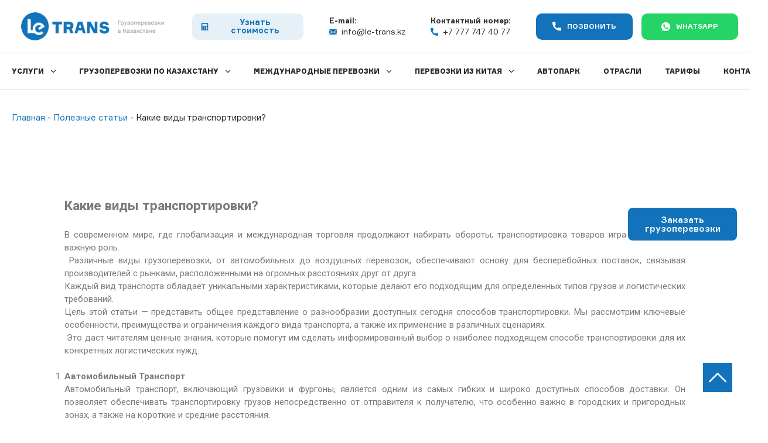

--- FILE ---
content_type: text/html; charset=UTF-8
request_url: https://le-trans.kz/poleznye-stati/kakie-vidy-transportirovki/
body_size: 27122
content:
<!DOCTYPE html>
<html lang="ru">
  <head>
	  <script>
		document.addEventListener('DOMContentLoaded', () => {
			setTimeout(function(){
				//Код метрик с задержкой
				   (function(m,e,t,r,i,k,a){m[i]=m[i]||function(){(m[i].a=m[i].a||[]).push(arguments)};
					   m[i].l=1*new Date();
					   for (var j = 0; j < document.scripts.length; j++) {if (document.scripts[j].src === r) { return; }}
					   k=e.createElement(t),a=e.getElementsByTagName(t)[0],k.async=1,k.src=r,a.parentNode.insertBefore(k,a)})
					   (window, document, "script", "https://mc.yandex.ru/metrika/tag.js", "ym");

					   ym(93913761, "init", {
							clickmap:true,
							trackLinks:true,
							accurateTrackBounce:true,
							webvisor:true
					 });
				
					//google
					var script = document.createElement('script');
					script.async = true;
					script.src = 'https://www.googletagmanager.com/gtag/js?id=G-76X2VS993W';
					document.head.appendChild(script);
					script.onload = function () {
						// Код инициализации Google Analytics
						window.dataLayer = window.dataLayer || [];
						function gtag() { dataLayer.push(arguments); }
						gtag('js', new Date());
						gtag('config', 'G-76X2VS993W');
					};
					  
				
					  (function(w,d,s,l,i){w[l]=w[l]||[];w[l].push({'gtm.start':
					  new Date().getTime(),event:'gtm.js'});var f=d.getElementsByTagName(s)[0],
					  j=d.createElement(s),dl=l!='dataLayer'?'&l='+l:'';j.async=true;j.src=
					  'https://www.googletagmanager.com/gtm.js?id='+i+dl;f.parentNode.insertBefore(j,f);
					  })(window,document,'script','dataLayer','GTM-TK9JGC9');
				    //metapixel
				    
					!function(f,b,e,v,n,t,s)
					{if(f.fbq)return;n=f.fbq=function(){n.callMethod?
					n.callMethod.apply(n,arguments):n.queue.push(arguments)};
					if(!f._fbq)f._fbq=n;n.push=n;n.loaded=!0;n.version='2.0';
					n.queue=[];t=b.createElement(e);t.async=!0;
					t.src=v;s=b.getElementsByTagName(e)[0];
					s.parentNode.insertBefore(t,s)}(window, document,'script',
					'https://connect.facebook.net/en_US/fbevents.js');
					fbq('init', '965699077805806');
					fbq('track', 'PageView');
				
			}, 5000); // время указано в мс = 0,001 секунды, изменить по вкусу
		});
	  </script>

	  
<!-- Google Tag Manager (noscript) -->
<noscript><iframe src="https://www.googletagmanager.com/ns.html?id=GTM-TK9JGC9" height="0" width="0" style="display:none;visibility:hidden"></iframe></noscript>
<!-- End Google Tag Manager (noscript) -->

    <meta charset="UTF-8">
    <meta http-equiv="X-UA-Compatible" content="IE=edge">
    <meta name="viewport" content="width=device-width, initial-scale=1.0">
        <!-- Favicon -->
    <link rel="shortcut icon" href="img/favicon.png" type="image/x-icon" />
    
    <meta name='robots' content='index, follow, max-image-preview:large, max-snippet:-1, max-video-preview:-1' />

	<!-- This site is optimized with the Yoast SEO plugin v23.6 - https://yoast.com/wordpress/plugins/seo/ -->
	<title>Какие виды транспортировки? - Le Trans</title>
	<link rel="canonical" href="https://le-trans.kz/poleznye-stati/kakie-vidy-transportirovki/" />
	<meta property="og:locale" content="ru_RU" />
	<meta property="og:type" content="article" />
	<meta property="og:title" content="Какие виды транспортировки? - Le Trans" />
	<meta property="og:description" content="Какие виды транспортировки? В современном мире, где глобализация и международная торговля продолжают набирать обороты, транспортировка товаров играет критически важную роль." />
	<meta property="og:url" content="https://le-trans.kz/poleznye-stati/kakie-vidy-transportirovki/" />
	<meta property="og:site_name" content="Le Trans" />
	<meta property="article:published_time" content="2023-11-12T15:41:26+00:00" />
	<meta property="article:modified_time" content="2025-10-31T15:23:57+00:00" />
	<meta property="og:image" content="https://le-trans.kz/wp-content/uploads/2023/11/perevozka-gruzov-furami_1.jpg" />
	<meta property="og:image:width" content="1000" />
	<meta property="og:image:height" content="640" />
	<meta property="og:image:type" content="image/jpeg" />
	<meta name="author" content="Евгений Лебедев" />
	<meta name="twitter:card" content="summary_large_image" />
	<meta name="twitter:label1" content="Написано автором" />
	<meta name="twitter:data1" content="Евгений Лебедев" />
	<meta name="twitter:label2" content="Примерное время для чтения" />
	<meta name="twitter:data2" content="6 минут" />
	<script type="application/ld+json" class="yoast-schema-graph">{"@context":"https://schema.org","@graph":[{"@type":"Article","@id":"https://le-trans.kz/poleznye-stati/kakie-vidy-transportirovki/#article","isPartOf":{"@id":"https://le-trans.kz/poleznye-stati/kakie-vidy-transportirovki/"},"author":{"name":"Евгений Лебедев","@id":"https://le-trans.kz/#/schema/person/f65d01fe94f7d18671b2b9d86c5eb51f"},"headline":"Какие виды транспортировки?","datePublished":"2023-11-12T15:41:26+00:00","dateModified":"2025-10-31T15:23:57+00:00","mainEntityOfPage":{"@id":"https://le-trans.kz/poleznye-stati/kakie-vidy-transportirovki/"},"wordCount":929,"publisher":{"@id":"https://le-trans.kz/#organization"},"image":{"@id":"https://le-trans.kz/poleznye-stati/kakie-vidy-transportirovki/#primaryimage"},"thumbnailUrl":"https://le-trans.kz/wp-content/uploads/2023/11/perevozka-gruzov-furami_1.jpg","articleSection":["Полезные статьи"],"inLanguage":"ru-RU"},{"@type":"WebPage","@id":"https://le-trans.kz/poleznye-stati/kakie-vidy-transportirovki/","url":"https://le-trans.kz/poleznye-stati/kakie-vidy-transportirovki/","name":"Какие виды транспортировки? - Le Trans","isPartOf":{"@id":"https://le-trans.kz/#website"},"primaryImageOfPage":{"@id":"https://le-trans.kz/poleznye-stati/kakie-vidy-transportirovki/#primaryimage"},"image":{"@id":"https://le-trans.kz/poleznye-stati/kakie-vidy-transportirovki/#primaryimage"},"thumbnailUrl":"https://le-trans.kz/wp-content/uploads/2023/11/perevozka-gruzov-furami_1.jpg","datePublished":"2023-11-12T15:41:26+00:00","dateModified":"2025-10-31T15:23:57+00:00","breadcrumb":{"@id":"https://le-trans.kz/poleznye-stati/kakie-vidy-transportirovki/#breadcrumb"},"inLanguage":"ru-RU","potentialAction":[{"@type":"ReadAction","target":["https://le-trans.kz/poleznye-stati/kakie-vidy-transportirovki/"]}]},{"@type":"ImageObject","inLanguage":"ru-RU","@id":"https://le-trans.kz/poleznye-stati/kakie-vidy-transportirovki/#primaryimage","url":"https://le-trans.kz/wp-content/uploads/2023/11/perevozka-gruzov-furami_1.jpg","contentUrl":"https://le-trans.kz/wp-content/uploads/2023/11/perevozka-gruzov-furami_1.jpg","width":1000,"height":640},{"@type":"BreadcrumbList","@id":"https://le-trans.kz/poleznye-stati/kakie-vidy-transportirovki/#breadcrumb","itemListElement":[{"@type":"ListItem","position":1,"name":"Главная страница","item":"https://le-trans.kz/"},{"@type":"ListItem","position":2,"name":"Полезные статьи","item":"https://le-trans.kz/poleznye-stati/"},{"@type":"ListItem","position":3,"name":"Какие виды транспортировки?"}]},{"@type":"WebSite","@id":"https://le-trans.kz/#website","url":"https://le-trans.kz/","name":"Le Trans","description":"➤ КРУПНЕЙШАЯ КАЗАХСТАНСКАЯ ТРАНСПОРТНАЯ КОМПАНИЯ - Звоните: ☎ + +7 777 747 40 77","publisher":{"@id":"https://le-trans.kz/#organization"},"potentialAction":[{"@type":"SearchAction","target":{"@type":"EntryPoint","urlTemplate":"https://le-trans.kz/?s={search_term_string}"},"query-input":{"@type":"PropertyValueSpecification","valueRequired":true,"valueName":"search_term_string"}}],"inLanguage":"ru-RU"},{"@type":"Organization","@id":"https://le-trans.kz/#organization","name":"Le Trans","url":"https://le-trans.kz/","logo":{"@type":"ImageObject","inLanguage":"ru-RU","@id":"https://le-trans.kz/#/schema/logo/image/","url":"https://le-trans.kz/wp-content/uploads/2023/05/logo.png","contentUrl":"https://le-trans.kz/wp-content/uploads/2023/05/logo.png","width":268,"height":52,"caption":"Le Trans"},"image":{"@id":"https://le-trans.kz/#/schema/logo/image/"}},{"@type":"Person","@id":"https://le-trans.kz/#/schema/person/f65d01fe94f7d18671b2b9d86c5eb51f","name":"Евгений Лебедев","image":{"@type":"ImageObject","inLanguage":"ru-RU","@id":"https://le-trans.kz/#/schema/person/image/","url":"https://secure.gravatar.com/avatar/23aace4d0cd9302dd6d3437372a5674d27cb5a879a820713e89101db7889c422?s=96&d=mm&r=g","contentUrl":"https://secure.gravatar.com/avatar/23aace4d0cd9302dd6d3437372a5674d27cb5a879a820713e89101db7889c422?s=96&d=mm&r=g","caption":"Евгений Лебедев"},"sameAs":["https://le-trans.kz"],"url":"https://le-trans.kz/author/admin/"}]}</script>
	<!-- / Yoast SEO plugin. -->


<link rel='dns-prefetch' href='//cdnjs.cloudflare.com' />
<link rel='dns-prefetch' href='//cdn.jsdelivr.net' />
<link rel='dns-prefetch' href='//unpkg.com' />
<link rel="alternate" type="application/rss+xml" title="Le Trans &raquo; Лента" href="https://le-trans.kz/feed/" />
<link rel="alternate" title="oEmbed (JSON)" type="application/json+oembed" href="https://le-trans.kz/wp-json/oembed/1.0/embed?url=https%3A%2F%2Fle-trans.kz%2Fpoleznye-stati%2Fkakie-vidy-transportirovki%2F" />
<link rel="alternate" title="oEmbed (XML)" type="text/xml+oembed" href="https://le-trans.kz/wp-json/oembed/1.0/embed?url=https%3A%2F%2Fle-trans.kz%2Fpoleznye-stati%2Fkakie-vidy-transportirovki%2F&#038;format=xml" />
<style id='wp-img-auto-sizes-contain-inline-css'>
img:is([sizes=auto i],[sizes^="auto," i]){contain-intrinsic-size:3000px 1500px}
/*# sourceURL=wp-img-auto-sizes-contain-inline-css */
</style>
<style id='wp-emoji-styles-inline-css'>

	img.wp-smiley, img.emoji {
		display: inline !important;
		border: none !important;
		box-shadow: none !important;
		height: 1em !important;
		width: 1em !important;
		margin: 0 0.07em !important;
		vertical-align: -0.1em !important;
		background: none !important;
		padding: 0 !important;
	}
/*# sourceURL=wp-emoji-styles-inline-css */
</style>
<link rel='stylesheet' id='wp-block-library-css' href='https://le-trans.kz/wp-includes/css/dist/block-library/style.min.css?ver=6.9' media='all' />
<style id='global-styles-inline-css'>
:root{--wp--preset--aspect-ratio--square: 1;--wp--preset--aspect-ratio--4-3: 4/3;--wp--preset--aspect-ratio--3-4: 3/4;--wp--preset--aspect-ratio--3-2: 3/2;--wp--preset--aspect-ratio--2-3: 2/3;--wp--preset--aspect-ratio--16-9: 16/9;--wp--preset--aspect-ratio--9-16: 9/16;--wp--preset--color--black: #000000;--wp--preset--color--cyan-bluish-gray: #abb8c3;--wp--preset--color--white: #ffffff;--wp--preset--color--pale-pink: #f78da7;--wp--preset--color--vivid-red: #cf2e2e;--wp--preset--color--luminous-vivid-orange: #ff6900;--wp--preset--color--luminous-vivid-amber: #fcb900;--wp--preset--color--light-green-cyan: #7bdcb5;--wp--preset--color--vivid-green-cyan: #00d084;--wp--preset--color--pale-cyan-blue: #8ed1fc;--wp--preset--color--vivid-cyan-blue: #0693e3;--wp--preset--color--vivid-purple: #9b51e0;--wp--preset--gradient--vivid-cyan-blue-to-vivid-purple: linear-gradient(135deg,rgb(6,147,227) 0%,rgb(155,81,224) 100%);--wp--preset--gradient--light-green-cyan-to-vivid-green-cyan: linear-gradient(135deg,rgb(122,220,180) 0%,rgb(0,208,130) 100%);--wp--preset--gradient--luminous-vivid-amber-to-luminous-vivid-orange: linear-gradient(135deg,rgb(252,185,0) 0%,rgb(255,105,0) 100%);--wp--preset--gradient--luminous-vivid-orange-to-vivid-red: linear-gradient(135deg,rgb(255,105,0) 0%,rgb(207,46,46) 100%);--wp--preset--gradient--very-light-gray-to-cyan-bluish-gray: linear-gradient(135deg,rgb(238,238,238) 0%,rgb(169,184,195) 100%);--wp--preset--gradient--cool-to-warm-spectrum: linear-gradient(135deg,rgb(74,234,220) 0%,rgb(151,120,209) 20%,rgb(207,42,186) 40%,rgb(238,44,130) 60%,rgb(251,105,98) 80%,rgb(254,248,76) 100%);--wp--preset--gradient--blush-light-purple: linear-gradient(135deg,rgb(255,206,236) 0%,rgb(152,150,240) 100%);--wp--preset--gradient--blush-bordeaux: linear-gradient(135deg,rgb(254,205,165) 0%,rgb(254,45,45) 50%,rgb(107,0,62) 100%);--wp--preset--gradient--luminous-dusk: linear-gradient(135deg,rgb(255,203,112) 0%,rgb(199,81,192) 50%,rgb(65,88,208) 100%);--wp--preset--gradient--pale-ocean: linear-gradient(135deg,rgb(255,245,203) 0%,rgb(182,227,212) 50%,rgb(51,167,181) 100%);--wp--preset--gradient--electric-grass: linear-gradient(135deg,rgb(202,248,128) 0%,rgb(113,206,126) 100%);--wp--preset--gradient--midnight: linear-gradient(135deg,rgb(2,3,129) 0%,rgb(40,116,252) 100%);--wp--preset--font-size--small: 13px;--wp--preset--font-size--medium: 20px;--wp--preset--font-size--large: 36px;--wp--preset--font-size--x-large: 42px;--wp--preset--spacing--20: 0.44rem;--wp--preset--spacing--30: 0.67rem;--wp--preset--spacing--40: 1rem;--wp--preset--spacing--50: 1.5rem;--wp--preset--spacing--60: 2.25rem;--wp--preset--spacing--70: 3.38rem;--wp--preset--spacing--80: 5.06rem;--wp--preset--shadow--natural: 6px 6px 9px rgba(0, 0, 0, 0.2);--wp--preset--shadow--deep: 12px 12px 50px rgba(0, 0, 0, 0.4);--wp--preset--shadow--sharp: 6px 6px 0px rgba(0, 0, 0, 0.2);--wp--preset--shadow--outlined: 6px 6px 0px -3px rgb(255, 255, 255), 6px 6px rgb(0, 0, 0);--wp--preset--shadow--crisp: 6px 6px 0px rgb(0, 0, 0);}:where(.is-layout-flex){gap: 0.5em;}:where(.is-layout-grid){gap: 0.5em;}body .is-layout-flex{display: flex;}.is-layout-flex{flex-wrap: wrap;align-items: center;}.is-layout-flex > :is(*, div){margin: 0;}body .is-layout-grid{display: grid;}.is-layout-grid > :is(*, div){margin: 0;}:where(.wp-block-columns.is-layout-flex){gap: 2em;}:where(.wp-block-columns.is-layout-grid){gap: 2em;}:where(.wp-block-post-template.is-layout-flex){gap: 1.25em;}:where(.wp-block-post-template.is-layout-grid){gap: 1.25em;}.has-black-color{color: var(--wp--preset--color--black) !important;}.has-cyan-bluish-gray-color{color: var(--wp--preset--color--cyan-bluish-gray) !important;}.has-white-color{color: var(--wp--preset--color--white) !important;}.has-pale-pink-color{color: var(--wp--preset--color--pale-pink) !important;}.has-vivid-red-color{color: var(--wp--preset--color--vivid-red) !important;}.has-luminous-vivid-orange-color{color: var(--wp--preset--color--luminous-vivid-orange) !important;}.has-luminous-vivid-amber-color{color: var(--wp--preset--color--luminous-vivid-amber) !important;}.has-light-green-cyan-color{color: var(--wp--preset--color--light-green-cyan) !important;}.has-vivid-green-cyan-color{color: var(--wp--preset--color--vivid-green-cyan) !important;}.has-pale-cyan-blue-color{color: var(--wp--preset--color--pale-cyan-blue) !important;}.has-vivid-cyan-blue-color{color: var(--wp--preset--color--vivid-cyan-blue) !important;}.has-vivid-purple-color{color: var(--wp--preset--color--vivid-purple) !important;}.has-black-background-color{background-color: var(--wp--preset--color--black) !important;}.has-cyan-bluish-gray-background-color{background-color: var(--wp--preset--color--cyan-bluish-gray) !important;}.has-white-background-color{background-color: var(--wp--preset--color--white) !important;}.has-pale-pink-background-color{background-color: var(--wp--preset--color--pale-pink) !important;}.has-vivid-red-background-color{background-color: var(--wp--preset--color--vivid-red) !important;}.has-luminous-vivid-orange-background-color{background-color: var(--wp--preset--color--luminous-vivid-orange) !important;}.has-luminous-vivid-amber-background-color{background-color: var(--wp--preset--color--luminous-vivid-amber) !important;}.has-light-green-cyan-background-color{background-color: var(--wp--preset--color--light-green-cyan) !important;}.has-vivid-green-cyan-background-color{background-color: var(--wp--preset--color--vivid-green-cyan) !important;}.has-pale-cyan-blue-background-color{background-color: var(--wp--preset--color--pale-cyan-blue) !important;}.has-vivid-cyan-blue-background-color{background-color: var(--wp--preset--color--vivid-cyan-blue) !important;}.has-vivid-purple-background-color{background-color: var(--wp--preset--color--vivid-purple) !important;}.has-black-border-color{border-color: var(--wp--preset--color--black) !important;}.has-cyan-bluish-gray-border-color{border-color: var(--wp--preset--color--cyan-bluish-gray) !important;}.has-white-border-color{border-color: var(--wp--preset--color--white) !important;}.has-pale-pink-border-color{border-color: var(--wp--preset--color--pale-pink) !important;}.has-vivid-red-border-color{border-color: var(--wp--preset--color--vivid-red) !important;}.has-luminous-vivid-orange-border-color{border-color: var(--wp--preset--color--luminous-vivid-orange) !important;}.has-luminous-vivid-amber-border-color{border-color: var(--wp--preset--color--luminous-vivid-amber) !important;}.has-light-green-cyan-border-color{border-color: var(--wp--preset--color--light-green-cyan) !important;}.has-vivid-green-cyan-border-color{border-color: var(--wp--preset--color--vivid-green-cyan) !important;}.has-pale-cyan-blue-border-color{border-color: var(--wp--preset--color--pale-cyan-blue) !important;}.has-vivid-cyan-blue-border-color{border-color: var(--wp--preset--color--vivid-cyan-blue) !important;}.has-vivid-purple-border-color{border-color: var(--wp--preset--color--vivid-purple) !important;}.has-vivid-cyan-blue-to-vivid-purple-gradient-background{background: var(--wp--preset--gradient--vivid-cyan-blue-to-vivid-purple) !important;}.has-light-green-cyan-to-vivid-green-cyan-gradient-background{background: var(--wp--preset--gradient--light-green-cyan-to-vivid-green-cyan) !important;}.has-luminous-vivid-amber-to-luminous-vivid-orange-gradient-background{background: var(--wp--preset--gradient--luminous-vivid-amber-to-luminous-vivid-orange) !important;}.has-luminous-vivid-orange-to-vivid-red-gradient-background{background: var(--wp--preset--gradient--luminous-vivid-orange-to-vivid-red) !important;}.has-very-light-gray-to-cyan-bluish-gray-gradient-background{background: var(--wp--preset--gradient--very-light-gray-to-cyan-bluish-gray) !important;}.has-cool-to-warm-spectrum-gradient-background{background: var(--wp--preset--gradient--cool-to-warm-spectrum) !important;}.has-blush-light-purple-gradient-background{background: var(--wp--preset--gradient--blush-light-purple) !important;}.has-blush-bordeaux-gradient-background{background: var(--wp--preset--gradient--blush-bordeaux) !important;}.has-luminous-dusk-gradient-background{background: var(--wp--preset--gradient--luminous-dusk) !important;}.has-pale-ocean-gradient-background{background: var(--wp--preset--gradient--pale-ocean) !important;}.has-electric-grass-gradient-background{background: var(--wp--preset--gradient--electric-grass) !important;}.has-midnight-gradient-background{background: var(--wp--preset--gradient--midnight) !important;}.has-small-font-size{font-size: var(--wp--preset--font-size--small) !important;}.has-medium-font-size{font-size: var(--wp--preset--font-size--medium) !important;}.has-large-font-size{font-size: var(--wp--preset--font-size--large) !important;}.has-x-large-font-size{font-size: var(--wp--preset--font-size--x-large) !important;}
/*# sourceURL=global-styles-inline-css */
</style>

<style id='classic-theme-styles-inline-css'>
/*! This file is auto-generated */
.wp-block-button__link{color:#fff;background-color:#32373c;border-radius:9999px;box-shadow:none;text-decoration:none;padding:calc(.667em + 2px) calc(1.333em + 2px);font-size:1.125em}.wp-block-file__button{background:#32373c;color:#fff;text-decoration:none}
/*# sourceURL=/wp-includes/css/classic-themes.min.css */
</style>
<link rel='stylesheet' id='contact-form-7-css' href='https://le-trans.kz/wp-content/plugins/contact-form-7/includes/css/styles.css?ver=5.9.3' media='all' />
<link rel='stylesheet' id='le-trans-swiper-css-css' href='https://unpkg.com/swiper/swiper-bundle.min.css?ver=1.0.0' media='all' />
<link rel='stylesheet' id='le-trans-main-css-css' href='https://le-trans.kz/wp-content/themes/le-trans%203/css/style.css?v=84&#038;ver=1.0.0' media='all' />
<link rel='stylesheet' id='elementor-icons-css' href='https://le-trans.kz/wp-content/plugins/elementor/assets/lib/eicons/css/elementor-icons.min.css?ver=5.20.0' media='all' />
<link rel='stylesheet' id='elementor-frontend-css' href='https://le-trans.kz/wp-content/plugins/elementor/assets/css/frontend-lite.min.css?ver=3.14.1' media='all' />
<link rel='stylesheet' id='swiper-css' href='https://le-trans.kz/wp-content/plugins/elementor/assets/lib/swiper/v8/css/swiper.min.css?ver=8.4.5' media='all' />
<link rel='stylesheet' id='elementor-post-322-css' href='https://le-trans.kz/wp-content/uploads/elementor/css/post-322.css?ver=1688344272' media='all' />
<link rel='stylesheet' id='elementor-global-css' href='https://le-trans.kz/wp-content/uploads/elementor/css/global.css?ver=1688345544' media='all' />
<link rel='stylesheet' id='elementor-post-667-css' href='https://le-trans.kz/wp-content/uploads/elementor/css/post-667.css?ver=1699810861' media='all' />
<link rel='stylesheet' id='google-fonts-1-css' href='https://fonts.googleapis.com/css?family=Roboto%3A100%2C100italic%2C200%2C200italic%2C300%2C300italic%2C400%2C400italic%2C500%2C500italic%2C600%2C600italic%2C700%2C700italic%2C800%2C800italic%2C900%2C900italic%7CRoboto+Slab%3A100%2C100italic%2C200%2C200italic%2C300%2C300italic%2C400%2C400italic%2C500%2C500italic%2C600%2C600italic%2C700%2C700italic%2C800%2C800italic%2C900%2C900italic&#038;display=swap&#038;subset=cyrillic&#038;ver=6.9' media='all' />
<link rel="preconnect" href="https://fonts.gstatic.com/" crossorigin><script src="https://cdnjs.cloudflare.com/ajax/libs/jquery/3.6.0/jquery.min.js?ver=1.0.0" id="le-trans-jquery-js-js"></script>
<link rel="https://api.w.org/" href="https://le-trans.kz/wp-json/" /><link rel="alternate" title="JSON" type="application/json" href="https://le-trans.kz/wp-json/wp/v2/posts/667" /><link rel="EditURI" type="application/rsd+xml" title="RSD" href="https://le-trans.kz/xmlrpc.php?rsd" />
<meta name="generator" content="WordPress 6.9" />
<link rel='shortlink' href='https://le-trans.kz/?p=667' />
<meta name="generator" content="Elementor 3.14.1; features: e_dom_optimization, e_optimized_assets_loading, e_optimized_css_loading, a11y_improvements, additional_custom_breakpoints; settings: css_print_method-external, google_font-enabled, font_display-swap">
<link rel="icon" href="https://le-trans.kz/wp-content/uploads/2023/06/fav_le_trans-150x150.png" sizes="32x32" />
<link rel="icon" href="https://le-trans.kz/wp-content/uploads/2023/06/fav_le_trans.png" sizes="192x192" />
<link rel="apple-touch-icon" href="https://le-trans.kz/wp-content/uploads/2023/06/fav_le_trans.png" />
<meta name="msapplication-TileImage" content="https://le-trans.kz/wp-content/uploads/2023/06/fav_le_trans.png" />
		<style id="wp-custom-css">
			.grecaptcha-badge {visibility: hidden;}		</style>
		<style id="wpforms-css-vars-root">
				:root {
					--wpforms-field-border-radius: 3px;
--wpforms-field-background-color: #ffffff;
--wpforms-field-border-color: rgba( 0, 0, 0, 0.25 );
--wpforms-field-text-color: rgba( 0, 0, 0, 0.7 );
--wpforms-label-color: rgba( 0, 0, 0, 0.85 );
--wpforms-label-sublabel-color: rgba( 0, 0, 0, 0.55 );
--wpforms-label-error-color: #d63637;
--wpforms-button-border-radius: 3px;
--wpforms-button-background-color: #066aab;
--wpforms-button-text-color: #ffffff;
--wpforms-field-size-input-height: 43px;
--wpforms-field-size-input-spacing: 15px;
--wpforms-field-size-font-size: 16px;
--wpforms-field-size-line-height: 19px;
--wpforms-field-size-padding-h: 14px;
--wpforms-field-size-checkbox-size: 16px;
--wpforms-field-size-sublabel-spacing: 5px;
--wpforms-field-size-icon-size: 1;
--wpforms-label-size-font-size: 16px;
--wpforms-label-size-line-height: 19px;
--wpforms-label-size-sublabel-font-size: 14px;
--wpforms-label-size-sublabel-line-height: 17px;
--wpforms-button-size-font-size: 17px;
--wpforms-button-size-height: 41px;
--wpforms-button-size-padding-h: 15px;
--wpforms-button-size-margin-top: 10px;

				}
			</style>	  
	  <meta name="google-site-verification" content="fUz9QtRFWeXAIAIAdiQK2jJiUnCHaLnNLClzvOalbnk" />

	  <script type="application/ld+json">
    {
      "@context": "http://schema.org",
      "@type": "Offer",
      "availability": "http://schema.org/InStock",
      "itemOffered": "Service",
      "name": "Перевозка груза - Транспортная компания в Казахстане | Le Trans",
      "description": "🚛 Транспортная компания ◁〚Le Trans〛▷ Безопасные грузоперевозки по СНГ и Миру ✔️ Профессиональные логисты ▷ Выгодная цена. Звоните!",
      "url": "https://le-trans.kz/",
      "priceCurrency": "USD"
    }
    
</script>
<script type="application/ld+json">
{
  "@context": "https://schema.org",
  "@type": "ProfessionalService",
  "name": "Компания по Грузоперевозкам le-trans",
  "image": "https://le-trans.kz/wp-content/uploads/2023/05/logo.png",
  "@id": "",
  "url": "https://le-trans.kz/",
  "telephone": "+7 777 747 40 77",
  "address": {
    "@type": "PostalAddress",
    "streetAddress": "Утеген батыра, 28а, 2-й микрорайон, офис 502",
    "addressLocality": "Алматы",
    "postalCode": "050062",
    "addressCountry": "KZ"
  },
  "openingHoursSpecification": {
    "@type": "OpeningHoursSpecification",
    "dayOfWeek": [
      "Monday",
      "Tuesday",
      "Wednesday",
      "Thursday",
      "Friday"
    ],
    "opens": "09:00",
    "closes": "18:00"
  } 
}
</script>

  </head>
 <body class="wp-singular post-template post-template-elementor_header_footer single single-post postid-667 single-format-standard wp-custom-logo wp-theme-le-trans3 no-sidebar elementor-default elementor-template-full-width elementor-kit-322 elementor-page elementor-page-667">
    <script type="application/ld+json">
{
  "@context": "https://schema.org/", 
  "@type": "BreadcrumbList", 
  "itemListElement": [{
      "@type": "ListItem", 
      "position": 1, 
      "name": "Главная",
      "item": "https://le-trans.kz/"  
    },{
        "@type": "ListItem", 
        "position": 2, 
        "name": "Какие виды транспортировки?",
        "item": "https://le-trans.kz/poleznye-stati/kakie-vidy-transportirovki/"
      }]}
</script>




<div class="popup popup--call">
  <div class="popup__container">
    <button class="popup__close" type="button" aria-label="Закрыть">
<svg version="1.1" id="Capa_1" xmlns="http://www.w3.org/2000/svg" x="0" y="0" viewBox="0 0 512.001 512.001" xml:space="preserve"><path d="M284.286 256.002L506.143 34.144c7.811-7.811 7.811-20.475 0-28.285-7.811-7.81-20.475-7.811-28.285 0L256 227.717 34.143 5.859c-7.811-7.811-20.475-7.811-28.285 0-7.81 7.811-7.811 20.475 0 28.285l221.857 221.857L5.858 477.859c-7.811 7.811-7.811 20.475 0 28.285a19.938 19.938 0 0014.143 5.857 19.94 19.94 0 0014.143-5.857L256 284.287l221.857 221.857c3.905 3.905 9.024 5.857 14.143 5.857s10.237-1.952 14.143-5.857c7.811-7.811 7.811-20.475 0-28.285L284.286 256.002z"/></svg>
    </button>
    <div class="popup__wrapper">
      <h2 class="popup__title">
        Оставьте заявку <br />
        на обратный звонок
      </h2>
      <div class="popup__text">
        <p>И наш менеджер свяжется с вами в ближайшее время</p>
      </div>

      <div class="form-popup">
        
<div class="wpcf7 no-js" id="wpcf7-f148-o1" lang="ru-RU" dir="ltr">
<div class="screen-reader-response"><p role="status" aria-live="polite" aria-atomic="true"></p> <ul></ul></div>
<form action="/poleznye-stati/kakie-vidy-transportirovki/#wpcf7-f148-o1" method="post" class="wpcf7-form init wpcf7-acceptance-as-validation" aria-label="Контактная форма" novalidate="novalidate" data-status="init">
<div style="display: none;">
<input type="hidden" name="_wpcf7" value="148" />
<input type="hidden" name="_wpcf7_version" value="5.9.3" />
<input type="hidden" name="_wpcf7_locale" value="ru_RU" />
<input type="hidden" name="_wpcf7_unit_tag" value="wpcf7-f148-o1" />
<input type="hidden" name="_wpcf7_container_post" value="0" />
<input type="hidden" name="_wpcf7_posted_data_hash" value="" />
<input type="hidden" name="_wpcf7_recaptcha_response" value="" />
</div>
<div class="form-popup__group">
          <label class="form-popup__label">Имя</label>
<span class="wpcf7-form-control-wrap" data-name="text-914"><input size="40" class="wpcf7-form-control wpcf7-text wpcf7-validates-as-required form-popup__input only-text" aria-required="true" aria-invalid="false" placeholder="Введите ваше имя" value="" type="text" name="text-914" /></span>
        </div>
        <div class="form-popup__group">
          <label class="form-popup__label"> Контактный телефон </label>
<span class="wpcf7-form-control-wrap" data-name="tel-798"><input size="40" class="wpcf7-form-control wpcf7-tel wpcf7-text wpcf7-validates-as-tel form-popup__input" aria-invalid="false" placeholder="+7 (___) ___-__-__" value="" type="tel" name="tel-798" /></span>
        </div>

        <label class="checkbox">
          <input class="checkbox__input" type="checkbox" checked />
<span class="wpcf7-form-control-wrap" data-name="acceptance-531"><span class="wpcf7-form-control wpcf7-acceptance"><span class="wpcf7-list-item"><label><input type="checkbox" name="acceptance-531" value="1" class="checkbox__input" aria-invalid="false" /><span class="wpcf7-list-item-label"><span class="checkbox__box"></span>
          <span class="checkbox__text">
            Я принимаю <a href="/polzovatelskoe-soglashenie">пользовательское соглашение</a> и
            подтверждаю, что ознакомлен и согласен с
            <a href="/privacy-policy">политикой конфиденциальности</a> данного сайта
          </span></span></label></span></span></span>
<input class="wpcf7-form-control wpcf7-hidden transport_type" value="" type="hidden" name="text" />
        </label>
<input class="wpcf7-form-control wpcf7-submit has-spinner form-popup__btn btn" type="submit" value="Заказать звонок" /><div class="wpcf7-response-output" aria-hidden="true"></div>
</form>
</div>
      </div>
    </div>
  </div>
</div>

<div class="popup popup--cargo">
  <div class="popup__container">
    <button class="popup__close" type="button" aria-label="Закрыть">
<svg version="1.1" id="Capa_1" xmlns="http://www.w3.org/2000/svg" x="0" y="0" viewBox="0 0 512.001 512.001" xml:space="preserve"><path d="M284.286 256.002L506.143 34.144c7.811-7.811 7.811-20.475 0-28.285-7.811-7.81-20.475-7.811-28.285 0L256 227.717 34.143 5.859c-7.811-7.811-20.475-7.811-28.285 0-7.81 7.811-7.811 20.475 0 28.285l221.857 221.857L5.858 477.859c-7.811 7.811-7.811 20.475 0 28.285a19.938 19.938 0 0014.143 5.857 19.94 19.94 0 0014.143-5.857L256 284.287l221.857 221.857c3.905 3.905 9.024 5.857 14.143 5.857s10.237-1.952 14.143-5.857c7.811-7.811 7.811-20.475 0-28.285L284.286 256.002z"/></svg>
    </button>
    <div class="popup__wrapper">
      <h2 class="popup__title">
       Отследить груз
      </h2>
      <div class="popup__text">
        <p>И наш менеджер свяжется с вами в ближайшее время</p>
      </div>

      <div class="form-popup">
        
<div class="wpcf7 no-js" id="wpcf7-f226-o2" lang="ru-RU" dir="ltr">
<div class="screen-reader-response"><p role="status" aria-live="polite" aria-atomic="true"></p> <ul></ul></div>
<form action="/poleznye-stati/kakie-vidy-transportirovki/#wpcf7-f226-o2" method="post" class="wpcf7-form init wpcf7-acceptance-as-validation" aria-label="Контактная форма" novalidate="novalidate" data-status="init">
<div style="display: none;">
<input type="hidden" name="_wpcf7" value="226" />
<input type="hidden" name="_wpcf7_version" value="5.9.3" />
<input type="hidden" name="_wpcf7_locale" value="ru_RU" />
<input type="hidden" name="_wpcf7_unit_tag" value="wpcf7-f226-o2" />
<input type="hidden" name="_wpcf7_container_post" value="0" />
<input type="hidden" name="_wpcf7_posted_data_hash" value="" />
<input type="hidden" name="_wpcf7_recaptcha_response" value="" />
</div>
<div class="form-popup__group">
          <label class="form-popup__label">Название компании</label>
<span class="wpcf7-form-control-wrap" data-name="text-914"><input size="40" class="wpcf7-form-control wpcf7-text wpcf7-validates-as-required form-popup__input" aria-required="true" aria-invalid="false" placeholder="Название компании" value="" type="text" name="text-914" /></span>
        </div>
<div class="form-popup__group">
<label class="form-popup__label">Маршрут перевозки</label>
<span class="wpcf7-form-control-wrap" data-name="text-710"><input size="40" class="wpcf7-form-control wpcf7-text wpcf7-validates-as-required form-popup__input" aria-required="true" aria-invalid="false" placeholder="Маршрут действующей перевозки" value="" type="text" name="text-710" /></span>
  </div>
        <div class="form-popup__group">
          <label class="form-popup__label">Контакты или имя менеджера</label>
          <span class="wpcf7-form-control-wrap" data-name="text-960"><input size="40" class="wpcf7-form-control wpcf7-text wpcf7-validates-as-required form-popup__input" aria-required="true" aria-invalid="false" placeholder="Контакты для менеджера" value="" type="text" name="text-960" /></span>
        </div>

        <div class="form-popup__group">
          <label class="form-popup__label">Информация о грузе</label>
         <span class="wpcf7-form-control-wrap" data-name="text-933"><input size="40" class="wpcf7-form-control wpcf7-text wpcf7-validates-as-required form-popup__input" aria-required="true" aria-invalid="false" placeholder="Информация о грузе" value="" type="text" name="text-933" /></span>
        </div>

        <div class="form-popup__group">
          <label class="form-popup__label">Ваш E-mail</label>
           <span class="wpcf7-form-control-wrap" data-name="email-768"><input size="40" class="wpcf7-form-control wpcf7-email wpcf7-validates-as-required wpcf7-text wpcf7-validates-as-email form-popup__input" aria-required="true" aria-invalid="false" placeholder="Ваш E-mail" value="" type="email" name="email-768" /></span>
        </div>


        <label class="checkbox">
          <input class="checkbox__input" type="checkbox" checked />
<span class="wpcf7-form-control-wrap" data-name="acceptance-531"><span class="wpcf7-form-control wpcf7-acceptance"><span class="wpcf7-list-item"><label><input type="checkbox" name="acceptance-531" value="1" class="checkbox__input" aria-invalid="false" /><span class="wpcf7-list-item-label"><span class="checkbox__box"></span>
          <span class="checkbox__text">
            Я принимаю <a href="/polzovatelskoe-soglashenie">пользовательское соглашение</a> и
            подтверждаю, что ознакомлен и согласен с
            <a href="/privacy-policy">политикой конфиденциальности</a> данного сайта
          </span></span></label></span></span></span>
        </label>
<input class="wpcf7-form-control wpcf7-submit has-spinner form-popup__btn btn" type="submit" value="Отследить груз" /><div class="wpcf7-response-output" aria-hidden="true"></div>
</form>
</div>
      </div>
    </div>
  </div>
</div>
	 
	 
<div class="popup popup--partners">
  <div class="popup__container">
    <button class="popup__close" type="button" aria-label="Закрыть">
<svg version="1.1" id="Capa_1" xmlns="http://www.w3.org/2000/svg" x="0" y="0" viewBox="0 0 512.001 512.001" xml:space="preserve"><path d="M284.286 256.002L506.143 34.144c7.811-7.811 7.811-20.475 0-28.285-7.811-7.81-20.475-7.811-28.285 0L256 227.717 34.143 5.859c-7.811-7.811-20.475-7.811-28.285 0-7.81 7.811-7.811 20.475 0 28.285l221.857 221.857L5.858 477.859c-7.811 7.811-7.811 20.475 0 28.285a19.938 19.938 0 0014.143 5.857 19.94 19.94 0 0014.143-5.857L256 284.287l221.857 221.857c3.905 3.905 9.024 5.857 14.143 5.857s10.237-1.952 14.143-5.857c7.811-7.811 7.811-20.475 0-28.285L284.286 256.002z"/></svg>
    </button>
    <div class="popup__wrapper">
      <h2 class="popup__title">
       Стать партнером
      </h2>
      <div class="popup__text">
        <p>Заполните форму и наш менеджер свяжется с вами в ближайшее время</p>
      </div>

      <div class="form-popup">
        
<div class="wpcf7 no-js" id="wpcf7-f286-o3" lang="ru-RU" dir="ltr">
<div class="screen-reader-response"><p role="status" aria-live="polite" aria-atomic="true"></p> <ul></ul></div>
<form action="/poleznye-stati/kakie-vidy-transportirovki/#wpcf7-f286-o3" method="post" class="wpcf7-form init wpcf7-acceptance-as-validation" aria-label="Контактная форма" novalidate="novalidate" data-status="init">
<div style="display: none;">
<input type="hidden" name="_wpcf7" value="286" />
<input type="hidden" name="_wpcf7_version" value="5.9.3" />
<input type="hidden" name="_wpcf7_locale" value="ru_RU" />
<input type="hidden" name="_wpcf7_unit_tag" value="wpcf7-f286-o3" />
<input type="hidden" name="_wpcf7_container_post" value="0" />
<input type="hidden" name="_wpcf7_posted_data_hash" value="" />
<input type="hidden" name="_wpcf7_recaptcha_response" value="" />
</div>
<div class="form-popup__group">
          <label class="form-popup__label">Название компании</label>
<span class="wpcf7-form-control-wrap" data-name="text-914"><input size="40" class="wpcf7-form-control wpcf7-text wpcf7-validates-as-required form-popup__input" aria-required="true" aria-invalid="false" placeholder="Название компании" value="" type="text" name="text-914" /></span>
        </div>
<div class="form-popup__group">
          <label class="form-popup__label">Ваше имя</label>
<span class="wpcf7-form-control-wrap" data-name="text-385"><input size="40" class="wpcf7-form-control wpcf7-text wpcf7-validates-as-required form-popup__input" aria-required="true" aria-invalid="false" placeholder="Ваше имя" value="" type="text" name="text-385" /></span>
        </div>
        <div class="form-popup__group">
          <label class="form-popup__label">E-mail</label>
<span class="wpcf7-form-control-wrap" data-name="email-374"><input size="40" class="wpcf7-form-control wpcf7-email wpcf7-validates-as-required wpcf7-text wpcf7-validates-as-email form-popup__input" aria-required="true" aria-invalid="false" placeholder="Ваше имя" value="" type="email" name="email-374" /></span>
        </div>
       <div class="form-popup__group">
          <label class="form-popup__label">Информация для Le-Trans</label>
<span class="wpcf7-form-control-wrap" data-name="textarea-357"><textarea cols="40" rows="10" class="wpcf7-form-control wpcf7-textarea wpcf7-validates-as-required form-popup__input" aria-required="true" aria-invalid="false" placeholder="Информация для Le-Trans" name="textarea-357"></textarea></span>

    </div>
        <label class="checkbox">
          <input class="checkbox__input" type="checkbox" checked />
<span class="wpcf7-form-control-wrap" data-name="acceptance-531"><span class="wpcf7-form-control wpcf7-acceptance"><span class="wpcf7-list-item"><label><input type="checkbox" name="acceptance-531" value="1" class="checkbox__input" aria-invalid="false" /><span class="wpcf7-list-item-label"><span class="checkbox__box"></span>
          <span class="checkbox__text">
            Я принимаю <a href="/polzovatelskoe-soglashenie">пользовательское соглашение</a> и
            подтверждаю, что ознакомлен и согласен с
            <a href="/privacy-policy">политикой конфиденциальности</a> данного сайта
          </span></span></label></span></span></span>
<input class="wpcf7-form-control wpcf7-hidden transport_type" value="" type="hidden" name="text" />
        </label>
<input class="wpcf7-form-control wpcf7-submit has-spinner form-popup__btn btn" type="submit" value="Оставить заявку" /><div class="wpcf7-response-output" aria-hidden="true"></div>
</form>
</div>
      </div>
    </div>
  </div>
</div>	 
	
	 
	 

<div class="popup popup--consul">
  <div class="popup__container">
    <button class="popup__close" type="button" aria-label="Закрыть">
<svg version="1.1" id="Capa_1" xmlns="http://www.w3.org/2000/svg" x="0" y="0" viewBox="0 0 512.001 512.001" xml:space="preserve"><path d="M284.286 256.002L506.143 34.144c7.811-7.811 7.811-20.475 0-28.285-7.811-7.81-20.475-7.811-28.285 0L256 227.717 34.143 5.859c-7.811-7.811-20.475-7.811-28.285 0-7.81 7.811-7.811 20.475 0 28.285l221.857 221.857L5.858 477.859c-7.811 7.811-7.811 20.475 0 28.285a19.938 19.938 0 0014.143 5.857 19.94 19.94 0 0014.143-5.857L256 284.287l221.857 221.857c3.905 3.905 9.024 5.857 14.143 5.857s10.237-1.952 14.143-5.857c7.811-7.811 7.811-20.475 0-28.285L284.286 256.002z"/></svg>
    </button>
    <div class="popup__wrapper">
      <h2 class="popup__title">
       Заявка <br />
        на консультацию
      </h2>
      <div class="popup__text">
        <p>Наши специалисты свяжустя с Вами для консультации или расчета стоимости перевозки Вашего груза. Уточнят все детали перевозки</p>
      </div>

      <div class="form-popup">
        
<div class="wpcf7 no-js" id="wpcf7-f221-o4" lang="ru-RU" dir="ltr">
<div class="screen-reader-response"><p role="status" aria-live="polite" aria-atomic="true"></p> <ul></ul></div>
<form action="/poleznye-stati/kakie-vidy-transportirovki/#wpcf7-f221-o4" method="post" class="wpcf7-form init wpcf7-acceptance-as-validation" aria-label="Контактная форма" novalidate="novalidate" data-status="init">
<div style="display: none;">
<input type="hidden" name="_wpcf7" value="221" />
<input type="hidden" name="_wpcf7_version" value="5.9.3" />
<input type="hidden" name="_wpcf7_locale" value="ru_RU" />
<input type="hidden" name="_wpcf7_unit_tag" value="wpcf7-f221-o4" />
<input type="hidden" name="_wpcf7_container_post" value="0" />
<input type="hidden" name="_wpcf7_posted_data_hash" value="" />
<input type="hidden" name="_wpcf7_recaptcha_response" value="" />
</div>
<div class="form-popup__group">
          <label class="form-popup__label">Имя</label>
<span class="wpcf7-form-control-wrap" data-name="text-914"><input size="40" maxlength="24" minlength="2" class="wpcf7-form-control wpcf7-text wpcf7-validates-as-required form-popup__input only-text" aria-required="true" aria-invalid="false" placeholder="Введите ваше имя" value="" type="text" name="text-914" /></span>
        </div>
        <div class="form-popup__group">
          <label class="form-popup__label"> Контактный телефон </label>
<span class="wpcf7-form-control-wrap" data-name="tel-798"><input size="40" class="wpcf7-form-control wpcf7-tel wpcf7-validates-as-required wpcf7-text wpcf7-validates-as-tel form-popup__input phone-rf" aria-required="true" aria-invalid="false" placeholder="+7 (___) ___-__-__" value="" type="tel" name="tel-798" /></span>
        </div>

        <label class="checkbox">
          <input class="checkbox__input" type="checkbox" checked />
<span class="wpcf7-form-control-wrap" data-name="acceptance-531"><span class="wpcf7-form-control wpcf7-acceptance"><span class="wpcf7-list-item"><label><input type="checkbox" name="acceptance-531" value="1" class="checkbox__input" aria-invalid="false" /><span class="wpcf7-list-item-label"><span class="checkbox__box"></span>
          <span class="checkbox__text">
            Я принимаю <a href="/polzovatelskoe-soglashenie">пользовательское соглашение</a> и
            подтверждаю, что ознакомлен и согласен с
            <a href="/privacy-policy">политикой конфиденциальности</a> данного сайта
          </span></span></label></span></span></span>
        </label>
<input class="wpcf7-form-control wpcf7-hidden type_service" value="" type="hidden" name="text-555" />
<input class="wpcf7-form-control wpcf7-submit has-spinner form-popup__btn btn" type="submit" value="Заказать звонок" /><div class="wpcf7-response-output" aria-hidden="true"></div>
</form>
</div>
      </div>
    </div>
  </div>
</div>


<div class="popup popup--cost">
  <div class="popup__container">
    <button class="popup__close" type="button" aria-label="Закрыть">
<svg version="1.1" id="Capa_1" xmlns="http://www.w3.org/2000/svg" x="0" y="0" viewBox="0 0 512.001 512.001" xml:space="preserve"><path d="M284.286 256.002L506.143 34.144c7.811-7.811 7.811-20.475 0-28.285-7.811-7.81-20.475-7.811-28.285 0L256 227.717 34.143 5.859c-7.811-7.811-20.475-7.811-28.285 0-7.81 7.811-7.811 20.475 0 28.285l221.857 221.857L5.858 477.859c-7.811 7.811-7.811 20.475 0 28.285a19.938 19.938 0 0014.143 5.857 19.94 19.94 0 0014.143-5.857L256 284.287l221.857 221.857c3.905 3.905 9.024 5.857 14.143 5.857s10.237-1.952 14.143-5.857c7.811-7.811 7.811-20.475 0-28.285L284.286 256.002z"/></svg>
    </button>
    <div class="popup__wrapper">
      <h2 class="popup__title">
        Услуги Грузоперевозок <br>Le — Trans
      </h2>
      <!--<div class="popup__text">
        <p>И наш менеджер свяжется с вами в ближайшее время</p>
      </div>-->

      <div class="form-popup">
       
<div class="wpcf7 no-js" id="wpcf7-f1300-o5" lang="ru-RU" dir="ltr">
<div class="screen-reader-response"><p role="status" aria-live="polite" aria-atomic="true"></p> <ul></ul></div>
<form action="/poleznye-stati/kakie-vidy-transportirovki/#wpcf7-f1300-o5" method="post" class="wpcf7-form init wpcf7-acceptance-as-validation" aria-label="Контактная форма" novalidate="novalidate" data-status="init">
<div style="display: none;">
<input type="hidden" name="_wpcf7" value="1300" />
<input type="hidden" name="_wpcf7_version" value="5.9.3" />
<input type="hidden" name="_wpcf7_locale" value="ru_RU" />
<input type="hidden" name="_wpcf7_unit_tag" value="wpcf7-f1300-o5" />
<input type="hidden" name="_wpcf7_container_post" value="0" />
<input type="hidden" name="_wpcf7_posted_data_hash" value="" />
<input type="hidden" name="_wpcf7_recaptcha_response" value="" />
</div>
<div class="form-calc__inner">
          <div class="form-calc__group">
            <div class="form-calc__inputs">
              <div class="form-calc__input-wrap">
<svg class="form-cost__icon icon_location" version="1.1" fill="#1273ba" id="Layer_1" xmlns="http://www.w3.org/2000/svg" x="0" y="0" viewBox="0 0 512 512" xml:space="preserve"><path d="M256 0C153.755 0 70.573 83.182 70.573 185.426c0 126.888 165.939 313.167 173.004 321.035 6.636 7.391 18.222 7.378 24.846 0 7.065-7.868 173.004-194.147 173.004-321.035C441.425 83.182 358.244 0 256 0zm0 278.719c-51.442 0-93.292-41.851-93.292-93.293S204.559 92.134 256 92.134s93.291 41.851 93.291 93.293-41.85 93.292-93.291 93.292z"/></svg>
<span class="wpcf7-form-control-wrap" data-name="text-277"><input size="40" class="wpcf7-form-control wpcf7-text wpcf7-validates-as-required form-calc__input form-calc__input--pl only-text" aria-required="true" aria-invalid="false" placeholder="Откуда" value="" type="text" name="text-277" /></span>
              </div>
              <div class="form-calc__input-wrap">
<svg class="form-cost__icon icon_location" version="1.1" fill="#1273ba" id="Layer_1" xmlns="http://www.w3.org/2000/svg" x="0" y="0" viewBox="0 0 512 512" xml:space="preserve"><path d="M256 0C153.755 0 70.573 83.182 70.573 185.426c0 126.888 165.939 313.167 173.004 321.035 6.636 7.391 18.222 7.378 24.846 0 7.065-7.868 173.004-194.147 173.004-321.035C441.425 83.182 358.244 0 256 0zm0 278.719c-51.442 0-93.292-41.851-93.292-93.293S204.559 92.134 256 92.134s93.291 41.851 93.291 93.293-41.85 93.292-93.291 93.292z"/></svg>
<span class="wpcf7-form-control-wrap" data-name="text-577"><input size="40" class="wpcf7-form-control wpcf7-text wpcf7-validates-as-required form-calc__input form-calc__input--pl only-text" aria-required="true" aria-invalid="false" placeholder="Куда" value="" type="text" name="text-577" /></span>
              </div>
            </div>
          </div>
          <div class="form-calc__group">
            <label class="form-calc__label"> Информация о грузе: </label>
              <div class="form-calc__input-wrap form-calc__input-wrap_txtarea">
<span class="wpcf7-form-control-wrap" data-name="textarea-615"><textarea cols="40" rows="10" class="wpcf7-form-control wpcf7-textarea form-calc__input form-calc__input--pr" aria-invalid="false" placeholder="Описание груза (вес, объем)" name="textarea-615"></textarea></span>
              </div>
          </div>
          <div class="form-calc__group">
            <label class="form-calc__label">Контактные данные</label>
            <div class="form-calc__inputs">
              <div class="form-calc__input-wrap">
<span class="wpcf7-form-control-wrap" data-name="text-729"><input size="40" maxlength="25" minlength="2" class="wpcf7-form-control wpcf7-text wpcf7-validates-as-required form-calc__input only-text" aria-required="true" aria-invalid="false" placeholder="Ваше имя" value="" type="text" name="text-729" /></span>
              </div>
              <div class="form-calc__input-wrap">
<span class="wpcf7-form-control-wrap" data-name="tel-724"><input size="40" class="wpcf7-form-control wpcf7-tel wpcf7-validates-as-required wpcf7-text wpcf7-validates-as-tel form-calc__input" aria-required="true" aria-invalid="false" placeholder="Ваш телефон" value="" type="tel" name="tel-724" /></span>
              </div>
              <div class="form-calc__input-wrap">
<span class="wpcf7-form-control-wrap" data-name="text-192"><input size="40" class="wpcf7-form-control wpcf7-text form-calc__input" aria-invalid="false" placeholder="Название компании" value="" type="text" name="text-192" /></span>
              </div>
              <div class="form-calc__input-wrap">
<span class="wpcf7-form-control-wrap" data-name="email-155"><input size="40" class="wpcf7-form-control wpcf7-email wpcf7-text wpcf7-validates-as-email form-calc__input" aria-invalid="false" placeholder="Ваш e-mail" value="" type="email" name="email-155" /></span>
<span class="checkbox__text small">Необязательно для заполнения</span>
              </div>
            </div>
          </div>

          <label class="checkbox" style="margin-top: 20px;">
          <span class="wpcf7-form-control-wrap" data-name="acceptance-373"><span class="wpcf7-form-control wpcf7-acceptance"><span class="wpcf7-list-item"><label><input type="checkbox" name="acceptance-373" value="1" class="checkbox__input" aria-invalid="false" /><span class="wpcf7-list-item-label"><span class="checkbox__box"></span>
          <span class="checkbox__text">
            Я принимаю <a href="/polzovatelskoe-soglashenie">пользовательское соглашение</a> и
            подтверждаю, что ознакомлен и согласен с
            <a href="/privacy-policy">политикой конфиденциальности</a> данного сайта
          </span></span></label></span></span></span>
          </label>
<input class="wpcf7-form-control wpcf7-hidden hide_title_service" value="" type="hidden" name="text-955" />
<input class="wpcf7-form-control wpcf7-submit has-spinner form-calc__btn btn" type="submit" value="Заказать грузоперевозку" />
        </div><div class="wpcf7-response-output" aria-hidden="true"></div>
</form>
</div>
      </div>
    </div>
  </div>
</div>

<div class="popup popup--reviews">
  <div class="popup__container">
    <button class="popup__close" type="button" aria-label="Закрыть">
      <svg width="15" height="15">
        <use xlink:href="https://le-trans.kz/wp-content/themes/le-trans%203/img/sprite.svg#close"></use>
      </svg>
    </button>
    <div class="popup__wrapper">
      <h2 class="popup__title">Оставьте отзыв о работе нашей компании</h2>
      <div class="popup__text">
        <p>Ваш отзыв в скором времени будет опубликован</p>
      </div>

      <div class="form-popup">
        
<div class="wpcf7 no-js" id="wpcf7-f174-o6" lang="ru-RU" dir="ltr">
<div class="screen-reader-response"><p role="status" aria-live="polite" aria-atomic="true"></p> <ul></ul></div>
<form action="/poleznye-stati/kakie-vidy-transportirovki/#wpcf7-f174-o6" method="post" class="wpcf7-form init wpcf7-acceptance-as-validation" aria-label="Контактная форма" novalidate="novalidate" data-status="init">
<div style="display: none;">
<input type="hidden" name="_wpcf7" value="174" />
<input type="hidden" name="_wpcf7_version" value="5.9.3" />
<input type="hidden" name="_wpcf7_locale" value="ru_RU" />
<input type="hidden" name="_wpcf7_unit_tag" value="wpcf7-f174-o6" />
<input type="hidden" name="_wpcf7_container_post" value="0" />
<input type="hidden" name="_wpcf7_posted_data_hash" value="" />
<input type="hidden" name="_wpcf7_recaptcha_response" value="" />
</div>
<div class="form-popup__groups">
          <div class="form-popup__group">
            <label class="form-popup__label">Тип груза</label>
             <span class="wpcf7-form-control-wrap" data-name="text-529"><input size="40" class="wpcf7-form-control wpcf7-text wpcf7-validates-as-required form-popup__input" aria-required="true" aria-invalid="false" placeholder="Какой груз мы вам перевозили" value="" type="text" name="text-529" /></span>
          </div>
          <div class="form-popup__group">
            <label class="form-popup__label">Маршрут</label>
             <span class="wpcf7-form-control-wrap" data-name="text-753"><input size="40" class="wpcf7-form-control wpcf7-text wpcf7-validates-as-required form-popup__input" aria-required="true" aria-invalid="false" placeholder="Укажите откуда - куда доставляли" value="" type="text" name="text-753" /></span>
          </div>
          <div class="form-popup__group">
            <label class="form-popup__label">Имя</label>
             <span class="wpcf7-form-control-wrap" data-name="text-154"><input size="40" class="wpcf7-form-control wpcf7-text wpcf7-validates-as-required form-popup__input" aria-required="true" aria-invalid="false" placeholder="Ваше имя" value="" type="text" name="text-154" /></span>
          </div>
          <div class="form-popup__group form-popup__group--big">
            <label class="form-popup__label">Отзыв</label>
              <span class="wpcf7-form-control-wrap" data-name="textarea-980"><textarea cols="40" rows="10" class="wpcf7-form-control wpcf7-textarea form-popup__input" aria-invalid="false" placeholder="Текст отзыва" name="textarea-980"></textarea></span>
          </div>
        </div>

        <label class="checkbox">
         <span class="wpcf7-form-control-wrap" data-name="acceptance-768"><span class="wpcf7-form-control wpcf7-acceptance"><span class="wpcf7-list-item"><label><input type="checkbox" name="acceptance-768" value="1" class="checkbox__input" aria-invalid="false" /><span class="wpcf7-list-item-label"><span class="checkbox__box"></span>
          <span class="checkbox__text">
            Я принимаю <a href="/polzovatelskoe-soglashenie">пользовательское соглашение</a> и
            подтверждаю, что ознакомлен и согласен с
            <a href="/privacy-policy">политикой конфиденциальности</a> данного сайта
          </span>
        </label></span></label></span></span></span>
         <input class="wpcf7-form-control wpcf7-submit has-spinner form-popup__btn btn" type="submit" value="Отправить отзыв" /><div class="wpcf7-response-output" aria-hidden="true"></div>
</form>
</div>
      </div>
    </div>
  </div>
</div>


    <div class="site-wrapper">
      <header class="header header--white">
    <!-- Mobile Menu -->
  <div class="mobile-menu">
    <div class="mobile-menu__top">
      <button
        class="mobile-menu__close"
        type="button"
        aria-label="Закрыть меню"
      >
        <svg>
          <use xlink:href="https://le-trans.kz/wp-content/themes/le-trans%203/img/sprite.svg#close"></use>
        </svg>
      </button>
    </div>
    <div class="mobile-menu__wrapper">
      <div class="mobile-menu__col">
        <p class="mobile-menu__name">Услуги</p>
        <ul id="menu-uslugi-heder" class="mobile-menu__list"><li id="menu-item-1857" class="menu-item menu-item-type-post_type menu-item-object-services menu-item-1857"><a href="https://le-trans.kz/services/avto-perevozki/">Автомобильные грузоперевозки</a></li>
<li id="menu-item-1858" class="menu-item menu-item-type-post_type menu-item-object-services menu-item-1858"><a href="https://le-trans.kz/services/refrizheratornye-perevozki/">Рефрижераторные перевозки</a></li>
<li id="menu-item-1859" class="menu-item menu-item-type-post_type menu-item-object-services menu-item-1859"><a href="https://le-trans.kz/services/negabaritnye-perevozki/">Негабаритные перевозки</a></li>
<li id="menu-item-1860" class="menu-item menu-item-type-post_type menu-item-object-services menu-item-1860"><a href="https://le-trans.kz/services/sbornye-gruzoperevozki/">Сборные грузоперевозки</a></li>
<li id="menu-item-1861" class="menu-item menu-item-type-post_type menu-item-object-services menu-item-1861"><a href="https://le-trans.kz/services/arenda-specztehniki/">Аренда спецтехники</a></li>
<li id="menu-item-2619" class="menu-item menu-item-type-post_type menu-item-object-services menu-item-2619"><a href="https://le-trans.kz/services/perevozka-gruzov-tralom/">Перевозка грузов тралом</a></li>
<li id="menu-item-2620" class="menu-item menu-item-type-post_type menu-item-object-services menu-item-2620"><a href="https://le-trans.kz/services/perevozka-opasnyh-gruzov/">Перевозка опасных грузов</a></li>
<li id="menu-item-2621" class="menu-item menu-item-type-post_type menu-item-object-services menu-item-2621"><a href="https://le-trans.kz/services/konteinernie-perevozki/">Контейнерные перевозки</a></li>
<li id="menu-item-2622" class="menu-item menu-item-type-post_type menu-item-object-services menu-item-2622"><a href="https://le-trans.kz/services/uslugi-po-tentovym-perevozkam/">Услуги по тентовым перевозкам</a></li>
<li id="menu-item-2623" class="menu-item menu-item-type-post_type menu-item-object-services menu-item-2623"><a href="https://le-trans.kz/services/uslugi-po-ekspedirovaniyu-gruzov/">Услуги по экспедированию грузов</a></li>
</ul>      </div>
      <div class="mobile-menu__col">
        <p class="mobile-menu__name">Маршруты</p>
        <ul id="menu-marshruty-heder" class="mobile-menu__list"><li id="menu-item-1862" class="menu-item menu-item-type-post_type menu-item-object-page menu-item-has-children menu-item-1862"><a href="https://le-trans.kz/gruzoperevozki-po-kazahstanu/">Грузоперевозки по Казахстану</a>
<ul class="sub-menu">
	<li id="menu-item-1863" class="menu-item menu-item-type-post_type menu-item-object-page menu-item-1863"><a href="https://le-trans.kz/gruzoperevozki-po-kazahstanu/iz-almaty-astana/">Алматы &#8212; Астана</a></li>
	<li id="menu-item-1864" class="menu-item menu-item-type-post_type menu-item-object-page menu-item-1864"><a href="https://le-trans.kz/gruzoperevozki-po-kazahstanu/iz-almaty-shymkent/">Алматы – Шымкент</a></li>
	<li id="menu-item-1865" class="menu-item menu-item-type-post_type menu-item-object-page menu-item-1865"><a href="https://le-trans.kz/gruzoperevozki-po-kazahstanu/iz-almaty-aktau/">Алматы – Актау</a></li>
	<li id="menu-item-1866" class="menu-item menu-item-type-post_type menu-item-object-page menu-item-1866"><a href="https://le-trans.kz/gruzoperevozki-po-kazahstanu/iz-almaty-taraz/">Алматы – Тараз</a></li>
	<li id="menu-item-1867" class="menu-item menu-item-type-post_type menu-item-object-page menu-item-1867"><a href="https://le-trans.kz/gruzoperevozki-po-kazahstanu/iz-almaty-kokshetau/">Алматы – Кокшетау</a></li>
	<li id="menu-item-1869" class="menu-item menu-item-type-post_type menu-item-object-page menu-item-1869"><a href="https://le-trans.kz/gruzoperevozki-po-kazahstanu/iz-almaty-kostanaj/">Алматы – Костанай</a></li>
	<li id="menu-item-1870" class="menu-item menu-item-type-post_type menu-item-object-page menu-item-1870"><a href="https://le-trans.kz/gruzoperevozki-po-kazahstanu/iz-almaty-zhezkazgan/">Алматы – Жезказган</a></li>
	<li id="menu-item-1871" class="menu-item menu-item-type-post_type menu-item-object-page menu-item-1871"><a href="https://le-trans.kz/gruzoperevozki-po-kazahstanu/iz-almaty-semej/">Алматы – Семей</a></li>
	<li id="menu-item-1872" class="menu-item menu-item-type-post_type menu-item-object-page menu-item-1872"><a href="https://le-trans.kz/gruzoperevozki-po-kazahstanu/almaty-pavlodar/">Алматы – Павлодар</a></li>
	<li id="menu-item-1873" class="menu-item menu-item-type-post_type menu-item-object-page menu-item-1873"><a href="https://le-trans.kz/gruzoperevozki-po-kazahstanu/iz-almaty-turkestan/">Алматы – Туркестан</a></li>
	<li id="menu-item-1874" class="menu-item menu-item-type-post_type menu-item-object-page menu-item-1874"><a href="https://le-trans.kz/gruzoperevozki-po-kazahstanu/aktau-astana/">Актау — Астана</a></li>
	<li id="menu-item-1875" class="menu-item menu-item-type-post_type menu-item-object-page menu-item-1875"><a href="https://le-trans.kz/gruzoperevozki-po-kazahstanu/aktobe-astana/">Актобе — Астана</a></li>
	<li id="menu-item-1876" class="menu-item menu-item-type-post_type menu-item-object-page menu-item-1876"><a href="https://le-trans.kz/gruzoperevozki-po-kazahstanu/atyrau-astana/">Атырау — Астана</a></li>
	<li id="menu-item-1877" class="menu-item menu-item-type-post_type menu-item-object-page menu-item-1877"><a href="https://le-trans.kz/gruzoperevozki-po-kazahstanu/zhezkazgan-astana/">Жезказган — Астана</a></li>
	<li id="menu-item-1878" class="menu-item menu-item-type-post_type menu-item-object-page menu-item-1878"><a href="https://le-trans.kz/gruzoperevozki-po-kazahstanu/semej-astana/">Семей — Астана</a></li>
	<li id="menu-item-1879" class="menu-item menu-item-type-post_type menu-item-object-page menu-item-1879"><a href="https://le-trans.kz/gruzoperevozki-po-kazahstanu/pavlodar-astana/">Павлодар — Астана</a></li>
	<li id="menu-item-1880" class="menu-item menu-item-type-post_type menu-item-object-page menu-item-1880"><a href="https://le-trans.kz/gruzoperevozki-po-kazahstanu/karaganda-astana/">Караганда -Астана</a></li>
	<li id="menu-item-1881" class="menu-item menu-item-type-post_type menu-item-object-page menu-item-1881"><a href="https://le-trans.kz/gruzoperevozki-po-kazahstanu/petropavlovsk-astana/">Петропавловск — Астана</a></li>
	<li id="menu-item-1882" class="menu-item menu-item-type-post_type menu-item-object-page menu-item-1882"><a href="https://le-trans.kz/gruzoperevozki-po-kazahstanu/taldykorgan-astana/">Талдыкорган — Астана</a></li>
	<li id="menu-item-1883" class="menu-item menu-item-type-post_type menu-item-object-page menu-item-1883"><a href="https://le-trans.kz/gruzoperevozki-po-kazahstanu/arkalyk-astana/">Аркалык — Астана</a></li>
	<li id="menu-item-1884" class="menu-item menu-item-type-post_type menu-item-object-page menu-item-1884"><a href="https://le-trans.kz/gruzoperevozki-po-kazahstanu/kokshetau-semej/">Кокшетау — Семей</a></li>
	<li id="menu-item-1885" class="menu-item menu-item-type-post_type menu-item-object-page menu-item-1885"><a href="https://le-trans.kz/gruzoperevozki-po-kazahstanu/arkalyk-kokshetau/">Аркалык — Кокшетау</a></li>
	<li id="menu-item-1886" class="menu-item menu-item-type-post_type menu-item-object-page menu-item-1886"><a href="https://le-trans.kz/gruzoperevozki-po-kazahstanu/turkestan-astana/">Туркестан — Астана</a></li>
	<li id="menu-item-1887" class="menu-item menu-item-type-post_type menu-item-object-page menu-item-1887"><a href="https://le-trans.kz/gruzoperevozki-po-kazahstanu/kyzyl-orda-petropavlovsk/">Кызыл орда — Петропавловск</a></li>
	<li id="menu-item-1888" class="menu-item menu-item-type-post_type menu-item-object-page menu-item-1888"><a href="https://le-trans.kz/gruzoperevozki-po-kazahstanu/petropavlovsk-kostanaj/">Петропавловск — Костанай</a></li>
	<li id="menu-item-1889" class="menu-item menu-item-type-post_type menu-item-object-page menu-item-1889"><a href="https://le-trans.kz/gruzoperevozki-po-kazahstanu/shhuchinsk-almaty/">Щучинск — Алматы</a></li>
	<li id="menu-item-1890" class="menu-item menu-item-type-post_type menu-item-object-page menu-item-1890"><a href="https://le-trans.kz/gruzoperevozki-po-kazahstanu/astana-almaty/">Астана — Алматы</a></li>
	<li id="menu-item-1891" class="menu-item menu-item-type-post_type menu-item-object-page menu-item-1891"><a href="https://le-trans.kz/gruzoperevozki-po-kazahstanu/astana-arkalyk/">Астана — Аркалык</a></li>
	<li id="menu-item-1892" class="menu-item menu-item-type-post_type menu-item-object-page menu-item-1892"><a href="https://le-trans.kz/gruzoperevozki-po-kazahstanu/astana-shymkent/">Астана — Шымкент</a></li>
	<li id="menu-item-1893" class="menu-item menu-item-type-post_type menu-item-object-page menu-item-1893"><a href="https://le-trans.kz/gruzoperevozki-po-kazahstanu/astana-aktau/">Астана — Актау</a></li>
	<li id="menu-item-1894" class="menu-item menu-item-type-post_type menu-item-object-page menu-item-1894"><a href="https://le-trans.kz/gruzoperevozki-po-kazahstanu/astana-taraz/">Астана — Тараз</a></li>
	<li id="menu-item-1895" class="menu-item menu-item-type-post_type menu-item-object-page menu-item-1895"><a href="https://le-trans.kz/gruzoperevozki-po-kazahstanu/astana-kokshetau/">Астана — Кокшетау</a></li>
	<li id="menu-item-1897" class="menu-item menu-item-type-post_type menu-item-object-page menu-item-1897"><a href="https://le-trans.kz/gruzoperevozki-po-kazahstanu/astana-kostanaj/">Астана — Костанай</a></li>
	<li id="menu-item-1898" class="menu-item menu-item-type-post_type menu-item-object-page menu-item-1898"><a href="https://le-trans.kz/gruzoperevozki-po-kazahstanu/astana-zhezkazgan/">Астана — Жезказган</a></li>
	<li id="menu-item-1902" class="menu-item menu-item-type-post_type menu-item-object-page menu-item-1902"><a href="https://le-trans.kz/gruzoperevozki-po-kazahstanu/astana-aktobe/">Астана — Актобе</a></li>
	<li id="menu-item-1903" class="menu-item menu-item-type-post_type menu-item-object-page menu-item-1903"><a href="https://le-trans.kz/gruzoperevozki-po-kazahstanu/astana-atyrau/">Астана  — Атырау</a></li>
	<li id="menu-item-1907" class="menu-item menu-item-type-post_type menu-item-object-page menu-item-1907"><a href="https://le-trans.kz/gruzoperevozki-po-kazahstanu/astana-karaganda/">Астана — Караганда</a></li>
	<li id="menu-item-1909" class="menu-item menu-item-type-post_type menu-item-object-page menu-item-1909"><a href="https://le-trans.kz/gruzoperevozki-po-kazahstanu/astana-taldykorgan/">Астана — Талдыкорган</a></li>
	<li id="menu-item-1912" class="menu-item menu-item-type-post_type menu-item-object-page menu-item-1912"><a href="https://le-trans.kz/gruzoperevozki-po-kazahstanu/semej-kokshetau/">Семей — Кокшетау</a></li>
	<li id="menu-item-1913" class="menu-item menu-item-type-post_type menu-item-object-page menu-item-1913"><a href="https://le-trans.kz/gruzoperevozki-po-kazahstanu/kokshetau-arkalyk/">Кокшетау — Аркалык</a></li>
	<li id="menu-item-1914" class="menu-item menu-item-type-post_type menu-item-object-page menu-item-1914"><a href="https://le-trans.kz/gruzoperevozki-po-kazahstanu/astana-turkestan/">Астана — Туркестан</a></li>
	<li id="menu-item-1915" class="menu-item menu-item-type-post_type menu-item-object-page menu-item-1915"><a href="https://le-trans.kz/gruzoperevozki-po-kazahstanu/petropavlovsk-kyzyl-ord/">Петропавловск — Кызыл орда</a></li>
	<li id="menu-item-1916" class="menu-item menu-item-type-post_type menu-item-object-page menu-item-1916"><a href="https://le-trans.kz/gruzoperevozki-po-kazahstanu/kostanaj-petropavlovsk/">Костанай — Петропавловск</a></li>
	<li id="menu-item-1917" class="menu-item menu-item-type-post_type menu-item-object-page menu-item-1917"><a href="https://le-trans.kz/gruzoperevozki-po-kazahstanu/almaty-shhuchinsk/">Алматы — Щучинск</a></li>
</ul>
</li>
<li id="menu-item-1919" class="menu-item menu-item-type-post_type menu-item-object-page menu-item-has-children menu-item-1919"><a href="https://le-trans.kz/mezhdunarodnye-perevozki/">Международные перевозки</a>
<ul class="sub-menu">
	<li id="menu-item-1920" class="menu-item menu-item-type-post_type menu-item-object-page menu-item-1920"><a href="https://le-trans.kz/mezhdunarodnye-perevozki/iz-almaty-v-tashkent/">Алматы &#8212; Ташкент</a></li>
	<li id="menu-item-1921" class="menu-item menu-item-type-post_type menu-item-object-page menu-item-1921"><a href="https://le-trans.kz/mezhdunarodnye-perevozki/iz-almaty-v-moskvu/">Алматы &#8212; Москва</a></li>
	<li id="menu-item-1922" class="menu-item menu-item-type-post_type menu-item-object-page menu-item-1922"><a href="https://le-trans.kz/mezhdunarodnye-perevozki/iz-almaty-v-novosibirsk/">Алматы &#8212; Новосибирск</a></li>
	<li id="menu-item-1923" class="menu-item menu-item-type-post_type menu-item-object-page menu-item-1923"><a href="https://le-trans.kz/mezhdunarodnye-perevozki/iz-almaty-v-ekaterinburg/">Алматы &#8212; Екатеринбург</a></li>
	<li id="menu-item-1924" class="menu-item menu-item-type-post_type menu-item-object-page menu-item-1924"><a href="https://le-trans.kz/mezhdunarodnye-perevozki/iz-almaty-v-sankt-peterburg/">Алматы &#8212; Санкт-Петербург</a></li>
	<li id="menu-item-1925" class="menu-item menu-item-type-post_type menu-item-object-page menu-item-1925"><a href="https://le-trans.kz/mezhdunarodnye-perevozki/iz-almaty-v-krasnodar/">Алматы &#8212; Краснодар</a></li>
	<li id="menu-item-1926" class="menu-item menu-item-type-post_type menu-item-object-page menu-item-1926"><a href="https://le-trans.kz/mezhdunarodnye-perevozki/iz-almaty-v-chelyabinsk/">Алматы &#8212; Челябинск</a></li>
	<li id="menu-item-1927" class="menu-item menu-item-type-post_type menu-item-object-page menu-item-1927"><a href="https://le-trans.kz/mezhdunarodnye-perevozki/moskva-almaty/">Москва &#8212; Алматы</a></li>
	<li id="menu-item-1928" class="menu-item menu-item-type-post_type menu-item-object-page menu-item-1928"><a href="https://le-trans.kz/mezhdunarodnye-perevozki/iz-novosibirska-v-almaty/">Новосибирск &#8212; Алматы</a></li>
	<li id="menu-item-1929" class="menu-item menu-item-type-post_type menu-item-object-page menu-item-1929"><a href="https://le-trans.kz/mezhdunarodnye-perevozki/iz-ekaterinburga-v-almaty/">Екатеринбург &#8212; Алматы</a></li>
	<li id="menu-item-1930" class="menu-item menu-item-type-post_type menu-item-object-page menu-item-1930"><a href="https://le-trans.kz/mezhdunarodnye-perevozki/iz-sankt-peterburga-v-almaty/">Санкт-Петербург &#8212; Алматы</a></li>
	<li id="menu-item-1931" class="menu-item menu-item-type-post_type menu-item-object-page menu-item-1931"><a href="https://le-trans.kz/mezhdunarodnye-perevozki/iz-krasnodara-v-almaty/">Краснодар &#8212; Алматы</a></li>
	<li id="menu-item-1932" class="menu-item menu-item-type-post_type menu-item-object-page menu-item-1932"><a href="https://le-trans.kz/mezhdunarodnye-perevozki/iz-chelyabinska-v-almaty/">Челябинск &#8212; Алматы</a></li>
	<li id="menu-item-1933" class="menu-item menu-item-type-post_type menu-item-object-page menu-item-1933"><a href="https://le-trans.kz/mezhdunarodnye-perevozki/gruzovye-perevozki-po-sng/">Грузовые перевозки по СНГ</a></li>
	<li id="menu-item-1934" class="menu-item menu-item-type-post_type menu-item-object-page menu-item-1934"><a href="https://le-trans.kz/mezhdunarodnye-perevozki/iz-rossii-v-kazahstan/">Россия &#8212; Казахстан</a></li>
	<li id="menu-item-1935" class="menu-item menu-item-type-post_type menu-item-object-page menu-item-1935"><a href="https://le-trans.kz/mezhdunarodnye-perevozki/iz-kazahstana-v-rossiyu/">Казахстан &#8212; Россия</a></li>
	<li id="menu-item-1936" class="menu-item menu-item-type-post_type menu-item-object-page menu-item-1936"><a href="https://le-trans.kz/mezhdunarodnye-perevozki/iz-kazahstana-v-uzbekistan/">Казахстан &#8212; Узбекистан</a></li>
	<li id="menu-item-1937" class="menu-item menu-item-type-post_type menu-item-object-page menu-item-1937"><a href="https://le-trans.kz/mezhdunarodnye-perevozki/iz-uzbekistana-v-kazahstan/">Узбекистан &#8212; Казахстан</a></li>
	<li id="menu-item-1938" class="menu-item menu-item-type-post_type menu-item-object-page menu-item-1938"><a href="https://le-trans.kz/mezhdunarodnye-perevozki/iz-kazahstana-v-belorussiyu/">Казахстан &#8212; Белоруссия</a></li>
	<li id="menu-item-1939" class="menu-item menu-item-type-post_type menu-item-object-page menu-item-1939"><a href="https://le-trans.kz/mezhdunarodnye-perevozki/iz-belorussii-v-kazahstan/">Белоруссия &#8212; Казахстан</a></li>
	<li id="menu-item-1940" class="menu-item menu-item-type-post_type menu-item-object-page menu-item-1940"><a href="https://le-trans.kz/mezhdunarodnye-perevozki/omsk-astana/">Омск — Астана</a></li>
	<li id="menu-item-1941" class="menu-item menu-item-type-post_type menu-item-object-page menu-item-1941"><a href="https://le-trans.kz/mezhdunarodnye-perevozki/novosibirsk-astana/">Новосибирск — Астана</a></li>
	<li id="menu-item-1942" class="menu-item menu-item-type-post_type menu-item-object-page menu-item-1942"><a href="https://le-trans.kz/mezhdunarodnye-perevozki/tyumen-astana/">Тюмень — Астана</a></li>
	<li id="menu-item-1943" class="menu-item menu-item-type-post_type menu-item-object-page menu-item-1943"><a href="https://le-trans.kz/mezhdunarodnye-perevozki/krasnodar-astana/">Краснодар — Астана</a></li>
	<li id="menu-item-1944" class="menu-item menu-item-type-post_type menu-item-object-page menu-item-1944"><a href="https://le-trans.kz/mezhdunarodnye-perevozki/yaroslavl-astana/">Ярославль — Астана</a></li>
	<li id="menu-item-1945" class="menu-item menu-item-type-post_type menu-item-object-page menu-item-1945"><a href="https://le-trans.kz/mezhdunarodnye-perevozki/minsk-almaty/">Минск — Алматы</a></li>
	<li id="menu-item-1946" class="menu-item menu-item-type-post_type menu-item-object-page menu-item-1946"><a href="https://le-trans.kz/mezhdunarodnye-perevozki/minsk-astana/">Минск — Астана</a></li>
	<li id="menu-item-1947" class="menu-item menu-item-type-post_type menu-item-object-page menu-item-1947"><a href="https://le-trans.kz/mezhdunarodnye-perevozki/tashkent-kokshetau/">Ташкент — Кокшетау</a></li>
	<li id="menu-item-1948" class="menu-item menu-item-type-post_type menu-item-object-page menu-item-1948"><a href="https://le-trans.kz/mezhdunarodnye-perevozki/tashkent-aktau/">Ташкент — Актау</a></li>
	<li id="menu-item-1949" class="menu-item menu-item-type-post_type menu-item-object-page menu-item-1949"><a href="https://le-trans.kz/mezhdunarodnye-perevozki/tashkent-almaty/">Ташкент — Алматы</a></li>
	<li id="menu-item-1950" class="menu-item menu-item-type-post_type menu-item-object-page menu-item-1950"><a href="https://le-trans.kz/mezhdunarodnye-perevozki/aktau-tashkent/">Актау — Ташкент</a></li>
	<li id="menu-item-1951" class="menu-item menu-item-type-post_type menu-item-object-page menu-item-1951"><a href="https://le-trans.kz/mezhdunarodnye-perevozki/moskva-almaty/">Москва – Алматы</a></li>
	<li id="menu-item-1952" class="menu-item menu-item-type-post_type menu-item-object-page menu-item-1952"><a href="https://le-trans.kz/mezhdunarodnye-perevozki/almaty-minsk/">Алматы – Минск</a></li>
	<li id="menu-item-1953" class="menu-item menu-item-type-post_type menu-item-object-page menu-item-1953"><a href="https://le-trans.kz/mezhdunarodnye-perevozki/astana-minsk/">Астана –Минск</a></li>
	<li id="menu-item-1954" class="menu-item menu-item-type-post_type menu-item-object-page menu-item-1954"><a href="https://le-trans.kz/mezhdunarodnye-perevozki/iz-ekaterinburga-v-almaty/">Екатеринбург &#8212; Алматы</a></li>
	<li id="menu-item-1955" class="menu-item menu-item-type-post_type menu-item-object-page menu-item-1955"><a href="https://le-trans.kz/mezhdunarodnye-perevozki/iz-sankt-peterburga-v-almaty/">Санкт-Петербурга &#8212; Алматы</a></li>
	<li id="menu-item-1956" class="menu-item menu-item-type-post_type menu-item-object-page menu-item-1956"><a href="https://le-trans.kz/mezhdunarodnye-perevozki/iz-krasnodara-v-almaty/">Краснодар &#8212; Алматы</a></li>
	<li id="menu-item-1957" class="menu-item menu-item-type-post_type menu-item-object-page menu-item-1957"><a href="https://le-trans.kz/mezhdunarodnye-perevozki/iz-chelyabinska-v-almaty/">Челябинска &#8212; Алматы</a></li>
	<li id="menu-item-1958" class="menu-item menu-item-type-post_type menu-item-object-page menu-item-1958"><a href="https://le-trans.kz/mezhdunarodnye-perevozki/iz-novosibirska-v-almaty/">Новосибирска &#8212; Алматы</a></li>
	<li id="menu-item-1959" class="menu-item menu-item-type-post_type menu-item-object-page menu-item-1959"><a href="https://le-trans.kz/mezhdunarodnye-perevozki/aktau-tashkent/">Актау — Ташкент</a></li>
	<li id="menu-item-1960" class="menu-item menu-item-type-post_type menu-item-object-page menu-item-1960"><a href="https://le-trans.kz/mezhdunarodnye-perevozki/kokshetau-tashkent/">Кокшетау — Ташкент</a></li>
	<li id="menu-item-1961" class="menu-item menu-item-type-post_type menu-item-object-page menu-item-1961"><a href="https://le-trans.kz/mezhdunarodnye-perevozki/astana-omsk/">Астана — Омск</a></li>
	<li id="menu-item-1962" class="menu-item menu-item-type-post_type menu-item-object-page menu-item-1962"><a href="https://le-trans.kz/mezhdunarodnye-perevozki/astana-tyumen/">Астана  — Тюмень</a></li>
	<li id="menu-item-1963" class="menu-item menu-item-type-post_type menu-item-object-page menu-item-1963"><a href="https://le-trans.kz/mezhdunarodnye-perevozki/astana-moskva/">Астана — Москва</a></li>
	<li id="menu-item-1964" class="menu-item menu-item-type-post_type menu-item-object-page menu-item-1964"><a href="https://le-trans.kz/mezhdunarodnye-perevozki/astana-novosibirsk/">Астана — Новосибирск</a></li>
	<li id="menu-item-1965" class="menu-item menu-item-type-post_type menu-item-object-page menu-item-1965"><a href="https://le-trans.kz/mezhdunarodnye-perevozki/astana-ekaterinburg/">Астана — Екатеринбург</a></li>
	<li id="menu-item-1966" class="menu-item menu-item-type-post_type menu-item-object-page menu-item-1966"><a href="https://le-trans.kz/mezhdunarodnye-perevozki/astana-sankt-peterburg/">Астана — Санкт-Петербург</a></li>
	<li id="menu-item-1967" class="menu-item menu-item-type-post_type menu-item-object-page menu-item-1967"><a href="https://le-trans.kz/mezhdunarodnye-perevozki/astana-krasnodar/">Астана — Краснодар</a></li>
	<li id="menu-item-1968" class="menu-item menu-item-type-post_type menu-item-object-page menu-item-1968"><a href="https://le-trans.kz/mezhdunarodnye-perevozki/astana-chelyabinsk/">Астана — Челябинск</a></li>
	<li id="menu-item-1969" class="menu-item menu-item-type-post_type menu-item-object-page menu-item-1969"><a href="https://le-trans.kz/mezhdunarodnye-perevozki/astana-yaroslavl/">Астана — Ярославль</a></li>
	<li id="menu-item-1970" class="menu-item menu-item-type-post_type menu-item-object-page menu-item-1970"><a href="https://le-trans.kz/mezhdunarodnye-perevozki/moskva-astana/">Москва — Астана</a></li>
	<li id="menu-item-1971" class="menu-item menu-item-type-post_type menu-item-object-page menu-item-1971"><a href="https://le-trans.kz/mezhdunarodnye-perevozki/novosibirsk-astana/">Новосибирск — Астана</a></li>
	<li id="menu-item-1972" class="menu-item menu-item-type-post_type menu-item-object-page menu-item-1972"><a href="https://le-trans.kz/mezhdunarodnye-perevozki/ekaterinburg-astana/">Екатеринбург — Астана</a></li>
	<li id="menu-item-1973" class="menu-item menu-item-type-post_type menu-item-object-page menu-item-1973"><a href="https://le-trans.kz/mezhdunarodnye-perevozki/sankt-peterburg-astana/">Санкт-Петербург — Астана</a></li>
	<li id="menu-item-1974" class="menu-item menu-item-type-post_type menu-item-object-page menu-item-1974"><a href="https://le-trans.kz/mezhdunarodnye-perevozki/astana-krasnodar/">Астана — Краснодар</a></li>
	<li id="menu-item-1975" class="menu-item menu-item-type-post_type menu-item-object-page menu-item-1975"><a href="https://le-trans.kz/mezhdunarodnye-perevozki/chelyabinsk-astana/">Челябинск — Астана</a></li>
	<li id="menu-item-3024" class="menu-item menu-item-type-post_type menu-item-object-page menu-item-3024"><a href="https://le-trans.kz/mezhdunarodnye-perevozki/horgos-moskva/">Грузовые перевозки Хоргос – Москва</a></li>
	<li id="menu-item-3028" class="menu-item menu-item-type-post_type menu-item-object-page menu-item-3028"><a href="https://le-trans.kz/mezhdunarodnye-perevozki/horgos-sankt-piterburg/">Грузовые перевозки Хоргос – Санкт Питербург</a></li>
	<li id="menu-item-3031" class="menu-item menu-item-type-post_type menu-item-object-page menu-item-3031"><a href="https://le-trans.kz/mezhdunarodnye-perevozki/horgos-ekaterinburg/">Грузовые перевозки Хоргос – Екатеринбург</a></li>
</ul>
</li>
<li id="menu-item-1976" class="menu-item menu-item-type-post_type menu-item-object-page menu-item-has-children menu-item-1976"><a href="https://le-trans.kz/avtopark/">Автопарк «Le Trans»</a>
<ul class="sub-menu">
	<li id="menu-item-1986" class="menu-item menu-item-type-post_type menu-item-object-page menu-item-1986"><a href="https://le-trans.kz/avtopark/gazel/">Газель</a></li>
	<li id="menu-item-1985" class="menu-item menu-item-type-post_type menu-item-object-page menu-item-1985"><a href="https://le-trans.kz/avtopark/furgon/">Фургон</a></li>
	<li id="menu-item-1984" class="menu-item menu-item-type-post_type menu-item-object-page menu-item-1984"><a href="https://le-trans.kz/avtopark/gruzovik/">Грузовик</a></li>
	<li id="menu-item-1983" class="menu-item menu-item-type-post_type menu-item-object-page menu-item-1983"><a href="https://le-trans.kz/avtopark/fura/">Грузоперевозки от 20 тонн</a></li>
	<li id="menu-item-1982" class="menu-item menu-item-type-post_type menu-item-object-page menu-item-1982"><a href="https://le-trans.kz/avtopark/bortovaya-ploshhadka/">Аренда открытых бортовых машин</a></li>
	<li id="menu-item-1981" class="menu-item menu-item-type-post_type menu-item-object-page menu-item-1981"><a href="https://le-trans.kz/avtopark/kran-25/">Аренда автокрана 25 тн.</a></li>
	<li id="menu-item-1980" class="menu-item menu-item-type-post_type menu-item-object-page menu-item-1980"><a href="https://le-trans.kz/avtopark/kran-50-tonn/">Услуги автокрана 50 тонн</a></li>
	<li id="menu-item-1979" class="menu-item menu-item-type-post_type menu-item-object-page menu-item-1979"><a href="https://le-trans.kz/avtopark/kran-100-tonn/">Автокран 100 тонн</a></li>
	<li id="menu-item-1978" class="menu-item menu-item-type-post_type menu-item-object-page menu-item-1978"><a href="https://le-trans.kz/avtopark/fura-s-priczepom/">Аренда тягача с полуприцепом</a></li>
	<li id="menu-item-1977" class="menu-item menu-item-type-post_type menu-item-object-page menu-item-1977"><a href="https://le-trans.kz/avtopark/samosval/">Услуги самосвала</a></li>
</ul>
</li>
<li id="menu-item-1988" class="menu-item menu-item-type-post_type menu-item-object-page menu-item-1988"><a href="https://le-trans.kz/rasschitat-stoimost-perevozki/">Тарифы</a></li>
<li id="menu-item-1987" class="menu-item menu-item-type-post_type menu-item-object-page menu-item-1987"><a href="https://le-trans.kz/otzyvy-o-kompanii-le-trans/">Отзывы</a></li>
<li id="menu-item-1989" class="menu-item menu-item-type-post_type menu-item-object-page current_page_parent menu-item-1989"><a href="https://le-trans.kz/poleznye-stati/">Полезные статьи</a></li>
<li id="menu-item-1990" class="menu-item menu-item-type-post_type menu-item-object-page menu-item-1990"><a href="https://le-trans.kz/kontakty/">Контакты</a></li>
</ul>      </div>
      <div class="mobile-menu__right">
        <div class="mobile-menu__phone" href="#">
          <a href="tel:++7 777 747 40 77  ">+7 777 747 40 77 </a>
          <small> горячая линия 24 часа, звонок бесплатный</small>
        </div>

        <a class="mobile-menu__mail" href="mailto:info@le-trans.kz"
          >info@le-trans.kz</a
        >

        <div class="mobile-menu__sosials">
                            <ul class="socials">
                                    <li class="socials__item">
                      <a class="socials__link" href="https://instagram.com/le.trans_logistics">
                       <svg height="511pt" fill="#1273ba" viewBox="0 0 511 511.9" width="511pt" xmlns="http://www.w3.org/2000/svg"><path d="M510.95 150.5c-1.2-27.2-5.598-45.898-11.9-62.102-6.5-17.199-16.5-32.597-29.6-45.398-12.802-13-28.302-23.102-45.302-29.5-16.296-6.3-34.898-10.7-62.097-11.898C334.648.3 325.949 0 256.449 0s-78.199.3-105.5 1.5c-27.199 1.2-45.898 5.602-62.097 11.898-17.204 6.5-32.602 16.5-45.403 29.602-13 12.8-23.097 28.3-29.5 45.3-6.3 16.302-10.699 34.9-11.898 62.098C.75 177.801.449 186.5.449 256s.301 78.2 1.5 105.5c1.2 27.2 5.602 45.898 11.903 62.102 6.5 17.199 16.597 32.597 29.597 45.398 12.801 13 28.301 23.102 45.301 29.5 16.3 6.3 34.898 10.7 62.102 11.898 27.296 1.204 36 1.5 105.5 1.5s78.199-.296 105.5-1.5c27.199-1.199 45.898-5.597 62.097-11.898a130.934 130.934 0 0074.903-74.898c6.296-16.301 10.699-34.903 11.898-62.102 1.2-27.3 1.5-36 1.5-105.5s-.102-78.2-1.3-105.5zm-46.098 209c-1.102 25-5.301 38.5-8.801 47.5-8.602 22.3-26.301 40-48.602 48.602-9 3.5-22.597 7.699-47.5 8.796-27 1.204-35.097 1.5-103.398 1.5s-76.5-.296-103.403-1.5c-25-1.097-38.5-5.296-47.5-8.796C94.551 451.5 84.45 445 76.25 436.5c-8.5-8.3-15-18.3-19.102-29.398-3.5-9-7.699-22.602-8.796-47.5-1.204-27-1.5-35.102-1.5-103.403s.296-76.5 1.5-103.398c1.097-25 5.296-38.5 8.796-47.5C61.25 94.199 67.75 84.1 76.352 75.898c8.296-8.5 18.296-15 29.398-19.097 9-3.5 22.602-7.7 47.5-8.801 27-1.2 35.102-1.5 103.398-1.5 68.403 0 76.5.3 103.403 1.5 25 1.102 38.5 5.3 47.5 8.8 11.097 4.098 21.199 10.598 29.398 19.098 8.5 8.301 15 18.301 19.102 29.403 3.5 9 7.699 22.597 8.8 47.5 1.2 27 1.5 35.097 1.5 103.398s-.3 76.301-1.5 103.301zm0 0"/><path d="M256.45 124.5c-72.598 0-131.5 58.898-131.5 131.5s58.902 131.5 131.5 131.5c72.6 0 131.5-58.898 131.5-131.5s-58.9-131.5-131.5-131.5zm0 216.8c-47.098 0-85.302-38.198-85.302-85.3s38.204-85.3 85.301-85.3c47.102 0 85.301 38.198 85.301 85.3s-38.2 85.3-85.3 85.3zm167.402-222c0 16.954-13.747 30.7-30.704 30.7-16.953 0-30.699-13.746-30.699-30.7 0-16.956 13.746-30.698 30.7-30.698 16.956 0 30.703 13.742 30.703 30.699zm0 0"/></svg>                      </a>
                    </li>
                                    <li class="socials__item">
                      <a class="socials__link" href="https://api.whatsapp.com/send?phone=77777474077">
                       <svg version="1.1" fill="#1273ba" id="Capa_1" xmlns="http://www.w3.org/2000/svg" x="0" y="0" viewBox="0 0 512 512" xml:space="preserve"><path d="M256.064 0h-.128C114.784 0 0 114.816 0 256c0 56 18.048 107.904 48.736 150.048l-31.904 95.104 98.4-31.456C155.712 496.512 204 512 256.064 512 397.216 512 512 397.152 512 256S397.216 0 256.064 0zm148.96 361.504c-6.176 17.44-30.688 31.904-50.24 36.128-13.376 2.848-30.848 5.12-89.664-19.264-75.232-31.168-123.68-107.616-127.456-112.576-3.616-4.96-30.4-40.48-30.4-77.216s18.656-54.624 26.176-62.304c6.176-6.304 16.384-9.184 26.176-9.184 3.168 0 6.016.16 8.576.288 7.52.32 11.296.768 16.256 12.64 6.176 14.88 21.216 51.616 23.008 55.392 1.824 3.776 3.648 8.896 1.088 13.856-2.4 5.12-4.512 7.392-8.288 11.744-3.776 4.352-7.36 7.68-11.136 12.352-3.456 4.064-7.36 8.416-3.008 15.936 4.352 7.36 19.392 31.904 41.536 51.616 28.576 25.44 51.744 33.568 60.032 37.024 6.176 2.56 13.536 1.952 18.048-2.848 5.728-6.176 12.8-16.416 20-26.496 5.12-7.232 11.584-8.128 18.368-5.568 6.912 2.4 43.488 20.48 51.008 24.224 7.52 3.776 12.48 5.568 14.304 8.736 1.792 3.168 1.792 18.048-4.384 35.52z"/></svg>                      </a>
                    </li>
                                    <li class="socials__item">
                      <a class="socials__link" href="https://t.me/+77777474077 ">
                       <svg id="Bold" fill="#1273ba" height="512" viewBox="0 0 24 24" width="512" xmlns="http://www.w3.org/2000/svg"><path d="M9.417 15.181l-.397 5.584c.568 0 .814-.244 1.109-.537l2.663-2.545 5.518 4.041c1.012.564 1.725.267 1.998-.931L23.93 3.821l.001-.001c.321-1.496-.541-2.081-1.527-1.714l-21.29 8.151c-1.453.564-1.431 1.374-.247 1.741l5.443 1.693L18.953 5.78c.595-.394 1.136-.176.691.218z"/></svg>                      </a>
                    </li>
                                </ul>
                    </div>
      </div>
    </div>
  </div>
  <!-- Mobile Menu -->

  <!--  -->
  <div class="dropdown" data-target="services-drop">
    <div class="container">
      <div class="dropdown__cols">
        <div class="dropdown__col">
          <b class="dropdown__name">Перевозки продуктов</b>
          <p class="dropdown__text">
            Груз с соблюдением санитарных норм и температурного режима          </p>

          <div class="dropdown__btns">
                      <ul>
                           <a class="dropdown__btn btn btn--white" href="https://le-trans.kz/services/avto-perevozki/">Автомобильные грузоперевозки</a>
                           <a class="dropdown__btn btn btn--white" href="https://le-trans.kz/services/refrizheratornye-perevozki/">Рефрижераторные перевозки</a>
                        </ul>
                      </div>
           </div>
                  <div class="dropdown__col">
          <b class="dropdown__name">Малый груз</b>
          <p class="dropdown__text">
            Сборные грузы экономия на доставке мелких товаров          </p>

          <div class="dropdown__btns">
                      <ul>
                           <a class="dropdown__btn btn btn--white" href="https://le-trans.kz/services/sbornye-gruzoperevozki/">Сборные грузоперевозки</a>
                        </ul>
                      </div>
           </div>
                  <div class="dropdown__col">
          <b class="dropdown__name">Большой груз</b>
          <p class="dropdown__text">
            Груз с первышенным весом или габаритами          </p>

          <div class="dropdown__btns">
                      <ul>
                           <a class="dropdown__btn btn btn--white" href="https://le-trans.kz/services/negabaritnye-perevozki/">Негабаритные перевозки</a>
                        </ul>
                      </div>
           </div>
                  <div class="dropdown__col">
          <b class="dropdown__name">Аренда Спецтехники</b>
          <p class="dropdown__text">
            Спецтехника: Краны, самосвалы          </p>

          <div class="dropdown__btns">
                      <ul>
                           <a class="dropdown__btn btn btn--white" href="https://le-trans.kz/services/arenda-specztehniki/">Аренда спецтехники</a>
                        </ul>
                      </div>
           </div>
                </div>
    </div>
  </div>

  <!--<div class="dropdown" data-target="services-drop-1">
    <div class="container">
            <div class="dropdown__cols">
          <div class="dropdown__col">
            <b class="dropdown__name tC"><a href="https://le-trans.kz/gruzoperevozki-po-kazahstanu/iz-almaty-astana/" class="dropdown__btn btn btn--white">Грузовые перевозки Алматы &#8212; Астана</a></b>
          </div>
                  <div class="dropdown__col">
            <b class="dropdown__name tC"><a href="https://le-trans.kz/gruzoperevozki-po-kazahstanu/iz-almaty-shymkent/" class="dropdown__btn btn btn--white">Грузовые перевозки Алматы – Шымкент</a></b>
          </div>
                  <div class="dropdown__col">
            <b class="dropdown__name tC"><a href="https://le-trans.kz/gruzoperevozki-po-kazahstanu/iz-almaty-aktau/" class="dropdown__btn btn btn--white">Грузовые перевозки Алматы – Актау</a></b>
          </div>
                  <div class="dropdown__col">
            <b class="dropdown__name tC"><a href="https://le-trans.kz/gruzoperevozki-po-kazahstanu/iz-almaty-taraz/" class="dropdown__btn btn btn--white">Грузовые перевозки Алматы – Тараз</a></b>
          </div>
                  <div class="dropdown__col">
            <b class="dropdown__name tC"><a href="https://le-trans.kz/gruzoperevozki-po-kazahstanu/iz-almaty-kokshetau/" class="dropdown__btn btn btn--white">Грузовые перевозки Алматы – Кокшетау</a></b>
          </div>
                  <div class="dropdown__col">
            <b class="dropdown__name tC"><a href="https://le-trans.kz/gruzoperevozki-po-kazahstanu/iz-almaty-petropavlovsk/" class="dropdown__btn btn btn--white">Грузовые перевозки Алматы – Петропавловск</a></b>
          </div>
                  <div class="dropdown__col">
            <b class="dropdown__name tC"><a href="https://le-trans.kz/gruzoperevozki-po-kazahstanu/iz-almaty-kostanaj/" class="dropdown__btn btn btn--white">Грузовые перевозки Алматы – Костанай</a></b>
          </div>
                  <div class="dropdown__col">
            <b class="dropdown__name tC"><a href="https://le-trans.kz/gruzoperevozki-po-kazahstanu/iz-almaty-zhezkazgan/" class="dropdown__btn btn btn--white">Грузовые перевозки Алматы – Жезказган</a></b>
          </div>
                  <div class="dropdown__col">
            <b class="dropdown__name tC"><a href="https://le-trans.kz/gruzoperevozki-po-kazahstanu/iz-almaty-semej/" class="dropdown__btn btn btn--white">Грузовые перевозки Алматы – Семей</a></b>
          </div>
                  <div class="dropdown__col">
            <b class="dropdown__name tC"><a href="https://le-trans.kz/gruzoperevozki-po-kazahstanu/almaty-pavlodar/" class="dropdown__btn btn btn--white">Грузовые перевозки Алматы – Павлодар</a></b>
          </div>
                  <div class="dropdown__col">
            <b class="dropdown__name tC"><a href="https://le-trans.kz/gruzoperevozki-po-kazahstanu/iz-almaty-turkestan/" class="dropdown__btn btn btn--white">Грузовые перевозки Алматы – Туркестан</a></b>
          </div>
                  <div class="dropdown__col">
            <b class="dropdown__name tC"><a href="https://le-trans.kz/gruzoperevozki-po-kazahstanu/iz-almaty-arkalyk/" class="dropdown__btn btn btn--white">Грузовые перевозки Алматы – Аркалык</a></b>
          </div>
                  <div class="dropdown__col">
            <b class="dropdown__name tC"><a href="https://le-trans.kz/gruzoperevozki-po-kazahstanu/aktau-astana/" class="dropdown__btn btn btn--white">Грузовые перевозки Актау &#8212; Астана</a></b>
          </div>
                  <div class="dropdown__col">
            <b class="dropdown__name tC"><a href="https://le-trans.kz/gruzoperevozki-po-kazahstanu/aktobe-astana/" class="dropdown__btn btn btn--white">Грузовые перевозки Актобе &#8212; Астана</a></b>
          </div>
                  <div class="dropdown__col">
            <b class="dropdown__name tC"><a href="https://le-trans.kz/gruzoperevozki-po-kazahstanu/atyrau-astana/" class="dropdown__btn btn btn--white">Грузовые перевозки Атырау &#8212; Астана</a></b>
          </div>
                  <div class="dropdown__col">
            <b class="dropdown__name tC"><a href="https://le-trans.kz/gruzoperevozki-po-kazahstanu/zhezkazgan-astana/" class="dropdown__btn btn btn--white">Грузовые перевозки Жезказган &#8212; Астана</a></b>
          </div>
                  <div class="dropdown__col">
            <b class="dropdown__name tC"><a href="https://le-trans.kz/gruzoperevozki-po-kazahstanu/semej-astana/" class="dropdown__btn btn btn--white">Грузовые перевозки Семей &#8212; Астана</a></b>
          </div>
                  <div class="dropdown__col">
            <b class="dropdown__name tC"><a href="https://le-trans.kz/gruzoperevozki-po-kazahstanu/pavlodar-astana/" class="dropdown__btn btn btn--white">Грузовые перевозки Павлодар &#8212; Астана</a></b>
          </div>
                  <div class="dropdown__col">
            <b class="dropdown__name tC"><a href="https://le-trans.kz/gruzoperevozki-po-kazahstanu/karaganda-astana/" class="dropdown__btn btn btn--white">Грузовые перевозки Караганда &#8212; Астана</a></b>
          </div>
                  <div class="dropdown__col">
            <b class="dropdown__name tC"><a href="https://le-trans.kz/gruzoperevozki-po-kazahstanu/petropavlovsk-astana/" class="dropdown__btn btn btn--white">Грузовые перевозки Петропавловск &#8212; Астана</a></b>
          </div>
                  <div class="dropdown__col">
            <b class="dropdown__name tC"><a href="https://le-trans.kz/gruzoperevozki-po-kazahstanu/taldykorgan-astana/" class="dropdown__btn btn btn--white">Грузовые перевозки Талдыкорган &#8212; Астана</a></b>
          </div>
                  <div class="dropdown__col">
            <b class="dropdown__name tC"><a href="https://le-trans.kz/gruzoperevozki-po-kazahstanu/arkalyk-astana/" class="dropdown__btn btn btn--white">Грузовые перевозки Аркалык &#8212; Астана</a></b>
          </div>
                  <div class="dropdown__col">
            <b class="dropdown__name tC"><a href="https://le-trans.kz/gruzoperevozki-po-kazahstanu/kokshetau-semej/" class="dropdown__btn btn btn--white">Грузовые перевозки Кокшетау &#8212; Семей</a></b>
          </div>
                  <div class="dropdown__col">
            <b class="dropdown__name tC"><a href="https://le-trans.kz/gruzoperevozki-po-kazahstanu/arkalyk-kokshetau/" class="dropdown__btn btn btn--white">Грузовые перевозки Аркалык &#8212; Кокшетау</a></b>
          </div>
                  <div class="dropdown__col">
            <b class="dropdown__name tC"><a href="https://le-trans.kz/gruzoperevozki-po-kazahstanu/turkestan-astana/" class="dropdown__btn btn btn--white">Грузовые перевозки Туркестан &#8212; Астана</a></b>
          </div>
                  <div class="dropdown__col">
            <b class="dropdown__name tC"><a href="https://le-trans.kz/gruzoperevozki-po-kazahstanu/kyzyl-orda-petropavlovsk/" class="dropdown__btn btn btn--white">Грузовые перевозки Кызыл орда &#8212; Петропавловск</a></b>
          </div>
                  <div class="dropdown__col">
            <b class="dropdown__name tC"><a href="https://le-trans.kz/gruzoperevozki-po-kazahstanu/petropavlovsk-kostanaj/" class="dropdown__btn btn btn--white">Грузовые перевозки Петропавловск &#8212; Костанай</a></b>
          </div>
                  <div class="dropdown__col">
            <b class="dropdown__name tC"><a href="https://le-trans.kz/gruzoperevozki-po-kazahstanu/shhuchinsk-almaty/" class="dropdown__btn btn btn--white">Грузовые перевозки Щучинск &#8212; Алматы</a></b>
          </div>
              </div>
    </div>
  </div>-->
  <div class="dropdown" data-target="services-drop-1">
    <div class="container">
      <div class="dropdown__cols half">
        <div class="dropdown__col pad-1">
          <b class="dropdown__name">Направления по городам в Казахстане</b>
          <div class="dropdown__cols half">
                                      <div class="dropdown__col">
              <div class="dropdown__btns">
              <ul>
               <a href="https://le-trans.kz/gruzoperevozki-po-kazahstanu/iz-almaty-astana/" class="dropdown__btn btn btn--white">Грузовые перевозки Алматы &#8212; Астана</a>
               </ul>
               </div>
               </div>
                          <div class="dropdown__col">
              <div class="dropdown__btns">
              <ul>
               <a href="https://le-trans.kz/gruzoperevozki-po-kazahstanu/iz-almaty-shymkent/" class="dropdown__btn btn btn--white">Грузовые перевозки Алматы – Шымкент</a>
               </ul>
               </div>
               </div>
                          <div class="dropdown__col">
              <div class="dropdown__btns">
              <ul>
               <a href="https://le-trans.kz/gruzoperevozki-po-kazahstanu/iz-almaty-aktau/" class="dropdown__btn btn btn--white">Грузовые перевозки Алматы – Актау</a>
               </ul>
               </div>
               </div>
                          <div class="dropdown__col">
              <div class="dropdown__btns">
              <ul>
               <a href="https://le-trans.kz/gruzoperevozki-po-kazahstanu/iz-almaty-taraz/" class="dropdown__btn btn btn--white">Грузовые перевозки Алматы – Тараз</a>
               </ul>
               </div>
               </div>
                          <div class="dropdown__col">
              <div class="dropdown__btns">
              <ul>
               <a href="https://le-trans.kz/gruzoperevozki-po-kazahstanu/iz-almaty-kokshetau/" class="dropdown__btn btn btn--white">Грузовые перевозки Алматы – Кокшетау</a>
               </ul>
               </div>
               </div>
                          <div class="dropdown__col">
              <div class="dropdown__btns">
              <ul>
               <a href="https://le-trans.kz/gruzoperevozki-po-kazahstanu/iz-almaty-petropavlovsk/" class="dropdown__btn btn btn--white">Грузовые перевозки Алматы – Петропавловск</a>
               </ul>
               </div>
               </div>
                          <div class="dropdown__col">
              <div class="dropdown__btns">
              <ul>
               <a href="https://le-trans.kz/gruzoperevozki-po-kazahstanu/iz-almaty-kostanaj/" class="dropdown__btn btn btn--white">Грузовые перевозки Алматы – Костанай</a>
               </ul>
               </div>
               </div>
                          <div class="dropdown__col">
              <div class="dropdown__btns">
              <ul>
               <a href="https://le-trans.kz/gruzoperevozki-po-kazahstanu/iz-almaty-zhezkazgan/" class="dropdown__btn btn btn--white">Грузовые перевозки Алматы – Жезказган</a>
               </ul>
               </div>
               </div>
                          <div class="dropdown__col">
              <div class="dropdown__btns">
              <ul>
               <a href="https://le-trans.kz/gruzoperevozki-po-kazahstanu/iz-almaty-semej/" class="dropdown__btn btn btn--white">Грузовые перевозки Алматы – Семей</a>
               </ul>
               </div>
               </div>
                          <div class="dropdown__col">
              <div class="dropdown__btns">
              <ul>
               <a href="https://le-trans.kz/gruzoperevozki-po-kazahstanu/almaty-pavlodar/" class="dropdown__btn btn btn--white">Грузовые перевозки Алматы – Павлодар</a>
               </ul>
               </div>
               </div>
                          <div class="dropdown__col">
              <div class="dropdown__btns">
              <ul>
               <a href="https://le-trans.kz/gruzoperevozki-po-kazahstanu/iz-almaty-turkestan/" class="dropdown__btn btn btn--white">Грузовые перевозки Алматы – Туркестан</a>
               </ul>
               </div>
               </div>
                          <div class="dropdown__col">
              <div class="dropdown__btns">
              <ul>
               <a href="https://le-trans.kz/gruzoperevozki-po-kazahstanu/iz-almaty-arkalyk/" class="dropdown__btn btn btn--white">Грузовые перевозки Алматы – Аркалык</a>
               </ul>
               </div>
               </div>
                          <div class="dropdown__col">
              <div class="dropdown__btns">
              <ul>
               <a href="https://le-trans.kz/gruzoperevozki-po-kazahstanu/aktau-astana/" class="dropdown__btn btn btn--white">Грузовые перевозки Актау &#8212; Астана</a>
               </ul>
               </div>
               </div>
                          <div class="dropdown__col">
              <div class="dropdown__btns">
              <ul>
               <a href="https://le-trans.kz/gruzoperevozki-po-kazahstanu/aktobe-astana/" class="dropdown__btn btn btn--white">Грузовые перевозки Актобе &#8212; Астана</a>
               </ul>
               </div>
               </div>
                          <div class="dropdown__col">
              <div class="dropdown__btns">
              <ul>
               <a href="https://le-trans.kz/gruzoperevozki-po-kazahstanu/atyrau-astana/" class="dropdown__btn btn btn--white">Грузовые перевозки Атырау &#8212; Астана</a>
               </ul>
               </div>
               </div>
                          <div class="dropdown__col">
              <div class="dropdown__btns">
              <ul>
               <a href="https://le-trans.kz/gruzoperevozki-po-kazahstanu/zhezkazgan-astana/" class="dropdown__btn btn btn--white">Грузовые перевозки Жезказган &#8212; Астана</a>
               </ul>
               </div>
               </div>
                          <div class="dropdown__col">
              <div class="dropdown__btns">
              <ul>
               <a href="https://le-trans.kz/gruzoperevozki-po-kazahstanu/semej-astana/" class="dropdown__btn btn btn--white">Грузовые перевозки Семей &#8212; Астана</a>
               </ul>
               </div>
               </div>
                          <div class="dropdown__col">
              <div class="dropdown__btns">
              <ul>
               <a href="https://le-trans.kz/gruzoperevozki-po-kazahstanu/pavlodar-astana/" class="dropdown__btn btn btn--white">Грузовые перевозки Павлодар &#8212; Астана</a>
               </ul>
               </div>
               </div>
                          <div class="dropdown__col">
              <div class="dropdown__btns">
              <ul>
               <a href="https://le-trans.kz/gruzoperevozki-po-kazahstanu/karaganda-astana/" class="dropdown__btn btn btn--white">Грузовые перевозки Караганда &#8212; Астана</a>
               </ul>
               </div>
               </div>
                          <div class="dropdown__col">
              <div class="dropdown__btns">
              <ul>
               <a href="https://le-trans.kz/gruzoperevozki-po-kazahstanu/petropavlovsk-astana/" class="dropdown__btn btn btn--white">Грузовые перевозки Петропавловск &#8212; Астана</a>
               </ul>
               </div>
               </div>
                          <div class="dropdown__col">
              <div class="dropdown__btns">
              <ul>
               <a href="https://le-trans.kz/gruzoperevozki-po-kazahstanu/taldykorgan-astana/" class="dropdown__btn btn btn--white">Грузовые перевозки Талдыкорган &#8212; Астана</a>
               </ul>
               </div>
               </div>
                          <div class="dropdown__col">
              <div class="dropdown__btns">
              <ul>
               <a href="https://le-trans.kz/gruzoperevozki-po-kazahstanu/arkalyk-astana/" class="dropdown__btn btn btn--white">Грузовые перевозки Аркалык &#8212; Астана</a>
               </ul>
               </div>
               </div>
                          <div class="dropdown__col">
              <div class="dropdown__btns">
              <ul>
               <a href="https://le-trans.kz/gruzoperevozki-po-kazahstanu/kokshetau-semej/" class="dropdown__btn btn btn--white">Грузовые перевозки Кокшетау &#8212; Семей</a>
               </ul>
               </div>
               </div>
                          <div class="dropdown__col">
              <div class="dropdown__btns">
              <ul>
               <a href="https://le-trans.kz/gruzoperevozki-po-kazahstanu/arkalyk-kokshetau/" class="dropdown__btn btn btn--white">Грузовые перевозки Аркалык &#8212; Кокшетау</a>
               </ul>
               </div>
               </div>
                          <div class="dropdown__col">
              <div class="dropdown__btns">
              <ul>
               <a href="https://le-trans.kz/gruzoperevozki-po-kazahstanu/turkestan-astana/" class="dropdown__btn btn btn--white">Грузовые перевозки Туркестан &#8212; Астана</a>
               </ul>
               </div>
               </div>
                          <div class="dropdown__col">
              <div class="dropdown__btns">
              <ul>
               <a href="https://le-trans.kz/gruzoperevozki-po-kazahstanu/kyzyl-orda-petropavlovsk/" class="dropdown__btn btn btn--white">Грузовые перевозки Кызыл орда &#8212; Петропавловск</a>
               </ul>
               </div>
               </div>
                          <div class="dropdown__col">
              <div class="dropdown__btns">
              <ul>
               <a href="https://le-trans.kz/gruzoperevozki-po-kazahstanu/petropavlovsk-kostanaj/" class="dropdown__btn btn btn--white">Грузовые перевозки Петропавловск &#8212; Костанай</a>
               </ul>
               </div>
               </div>
                          <div class="dropdown__col">
              <div class="dropdown__btns">
              <ul>
               <a href="https://le-trans.kz/gruzoperevozki-po-kazahstanu/shhuchinsk-almaty/" class="dropdown__btn btn btn--white">Грузовые перевозки Щучинск &#8212; Алматы</a>
               </ul>
               </div>
               </div>
                                </div>
          

          
        </div>

        <div class="dropdown__col pad-2">
          <b class="dropdown__name">Обратные маршруты по Казахстану</b>

          <div class="dropdown__cols half">
                                      <div class="dropdown__col">
              <div class="dropdown__btns">
              <ul>
               <a href="https://le-trans.kz/gruzoperevozki-po-kazahstanu/astana-almaty/" class="dropdown__btn btn btn--white">Грузовые перевозки Астана — Алматы</a>
               </ul>
               </div>
               </div>
                          <div class="dropdown__col">
              <div class="dropdown__btns">
              <ul>
               <a href="https://le-trans.kz/gruzoperevozki-po-kazahstanu/astana-arkalyk/" class="dropdown__btn btn btn--white">Грузовые перевозки Астана — Аркалык</a>
               </ul>
               </div>
               </div>
                          <div class="dropdown__col">
              <div class="dropdown__btns">
              <ul>
               <a href="https://le-trans.kz/gruzoperevozki-po-kazahstanu/astana-shymkent/" class="dropdown__btn btn btn--white">Грузовые перевозки Астана — Шымкент</a>
               </ul>
               </div>
               </div>
                          <div class="dropdown__col">
              <div class="dropdown__btns">
              <ul>
               <a href="https://le-trans.kz/gruzoperevozki-po-kazahstanu/astana-aktau/" class="dropdown__btn btn btn--white">Грузовые перевозки Астана — Актау</a>
               </ul>
               </div>
               </div>
                          <div class="dropdown__col">
              <div class="dropdown__btns">
              <ul>
               <a href="https://le-trans.kz/gruzoperevozki-po-kazahstanu/astana-taraz/" class="dropdown__btn btn btn--white">Грузовые перевозки Астана — Тараз</a>
               </ul>
               </div>
               </div>
                          <div class="dropdown__col">
              <div class="dropdown__btns">
              <ul>
               <a href="https://le-trans.kz/gruzoperevozki-po-kazahstanu/astana-kokshetau/" class="dropdown__btn btn btn--white">Грузовые перевозки Астана — Кокшетау</a>
               </ul>
               </div>
               </div>
                          <div class="dropdown__col">
              <div class="dropdown__btns">
              <ul>
               <a href="https://le-trans.kz/gruzoperevozki-po-kazahstanu/astana-petropavlovsk/" class="dropdown__btn btn btn--white">Грузовые перевозки Астана — Петропавловск</a>
               </ul>
               </div>
               </div>
                          <div class="dropdown__col">
              <div class="dropdown__btns">
              <ul>
               <a href="https://le-trans.kz/gruzoperevozki-po-kazahstanu/astana-kostanaj/" class="dropdown__btn btn btn--white">Грузовые перевозки Астана — Костанай</a>
               </ul>
               </div>
               </div>
                          <div class="dropdown__col">
              <div class="dropdown__btns">
              <ul>
               <a href="https://le-trans.kz/gruzoperevozki-po-kazahstanu/astana-zhezkazgan/" class="dropdown__btn btn btn--white">Грузовые перевозки Астана — Жезказган</a>
               </ul>
               </div>
               </div>
                          <div class="dropdown__col">
              <div class="dropdown__btns">
              <ul>
               <a href="https://le-trans.kz/gruzoperevozki-po-kazahstanu/astana-semej/" class="dropdown__btn btn btn--white">Грузовые перевозки Астана — Семей</a>
               </ul>
               </div>
               </div>
                          <div class="dropdown__col">
              <div class="dropdown__btns">
              <ul>
               <a href="https://le-trans.kz/gruzoperevozki-po-kazahstanu/astana-pavlodar/" class="dropdown__btn btn btn--white">Грузовые перевозки Астана — Павлодар</a>
               </ul>
               </div>
               </div>
                          <div class="dropdown__col">
              <div class="dropdown__btns">
              <ul>
               <a href="https://le-trans.kz/gruzoperevozki-po-kazahstanu/astana-turkestan/" class="dropdown__btn btn btn--white">Грузовые перевозки Астана — Туркестан</a>
               </ul>
               </div>
               </div>
                          <div class="dropdown__col">
              <div class="dropdown__btns">
              <ul>
               <a href="https://le-trans.kz/gruzoperevozki-po-kazahstanu/astana-aktobe/" class="dropdown__btn btn btn--white">Грузовые перевозки Астана &#8212; Актобе</a>
               </ul>
               </div>
               </div>
                          <div class="dropdown__col">
              <div class="dropdown__btns">
              <ul>
               <a href="https://le-trans.kz/gruzoperevozki-po-kazahstanu/astana-atyrau/" class="dropdown__btn btn btn--white">Грузовые перевозки Астана &#8212; Атырау</a>
               </ul>
               </div>
               </div>
                          <div class="dropdown__col">
              <div class="dropdown__btns">
              <ul>
               <a href="https://le-trans.kz/gruzoperevozki-po-kazahstanu/astana-karaganda/" class="dropdown__btn btn btn--white">Грузовые перевозки Астана &#8212; Караганда</a>
               </ul>
               </div>
               </div>
                          <div class="dropdown__col">
              <div class="dropdown__btns">
              <ul>
               <a href="https://le-trans.kz/gruzoperevozki-po-kazahstanu/astana-taldykorgan/" class="dropdown__btn btn btn--white">Грузовые перевозки Астана &#8212; Талдыкорган</a>
               </ul>
               </div>
               </div>
                          <div class="dropdown__col">
              <div class="dropdown__btns">
              <ul>
               <a href="https://le-trans.kz/gruzoperevozki-po-kazahstanu/semej-kokshetau/" class="dropdown__btn btn btn--white">Грузовые перевозки Семей &#8212; Кокшетау</a>
               </ul>
               </div>
               </div>
                          <div class="dropdown__col">
              <div class="dropdown__btns">
              <ul>
               <a href="https://le-trans.kz/gruzoperevozki-po-kazahstanu/kokshetau-arkalyk/" class="dropdown__btn btn btn--white">Грузовые перевозки Кокшетау &#8212; Аркалык</a>
               </ul>
               </div>
               </div>
                          <div class="dropdown__col">
              <div class="dropdown__btns">
              <ul>
               <a href="https://le-trans.kz/gruzoperevozki-po-kazahstanu/petropavlovsk-kyzyl-ord/" class="dropdown__btn btn btn--white">Грузовые перевозки Петропавловск &#8212; Кызыл орд</a>
               </ul>
               </div>
               </div>
                          <div class="dropdown__col">
              <div class="dropdown__btns">
              <ul>
               <a href="https://le-trans.kz/gruzoperevozki-po-kazahstanu/kostanaj-petropavlovsk/" class="dropdown__btn btn btn--white">Грузовые перевозки Костанай &#8212; Петропавловск</a>
               </ul>
               </div>
               </div>
                          <div class="dropdown__col">
              <div class="dropdown__btns">
              <ul>
               <a href="https://le-trans.kz/gruzoperevozki-po-kazahstanu/almaty-shhuchinsk/" class="dropdown__btn btn btn--white">Грузовые перевозки Алматы &#8212; Щучинск</a>
               </ul>
               </div>
               </div>
                                </div>
        </div>
      </div>
    </div>
  </div>

  <!--<div class="dropdown" data-target="services-drop-2">
    <div class="container">
            <div class="dropdown__cols">
          <div class="dropdown__col">
            <b class="dropdown__name tC"><a href="https://le-trans.kz/mezhdunarodnye-perevozki/gruzovye-perevozki-po-sng/" class="dropdown__btn btn btn--white">Грузовые перевозки по СНГ</a></b>
          </div>
                  <div class="dropdown__col">
            <b class="dropdown__name tC"><a href="https://le-trans.kz/mezhdunarodnye-perevozki/iz-kazahstana-v-rossiyu/" class="dropdown__btn btn btn--white">Грузовые перевозки с Казахстана в Россию</a></b>
          </div>
                  <div class="dropdown__col">
            <b class="dropdown__name tC"><a href="https://le-trans.kz/mezhdunarodnye-perevozki/iz-rossii-v-kazahstan/" class="dropdown__btn btn btn--white">Грузовые перевозки из России в Казахстан</a></b>
          </div>
                  <div class="dropdown__col">
            <b class="dropdown__name tC"><a href="https://le-trans.kz/mezhdunarodnye-perevozki/iz-kazahstana-v-uzbekistan/" class="dropdown__btn btn btn--white">Грузовые перевозки из Казахстана в Узбекистан</a></b>
          </div>
                  <div class="dropdown__col">
            <b class="dropdown__name tC"><a href="https://le-trans.kz/mezhdunarodnye-perevozki/iz-uzbekistana-v-kazahstan/" class="dropdown__btn btn btn--white">Грузовые перевозки из Узбекистана в Казахстан</a></b>
          </div>
                  <div class="dropdown__col">
            <b class="dropdown__name tC"><a href="https://le-trans.kz/mezhdunarodnye-perevozki/iz-kazahstana-v-belorussiyu/" class="dropdown__btn btn btn--white">Грузовые перевозки из Казахстана в Белоруссию</a></b>
          </div>
                  <div class="dropdown__col">
            <b class="dropdown__name tC"><a href="https://le-trans.kz/mezhdunarodnye-perevozki/iz-belorussii-v-kazahstan/" class="dropdown__btn btn btn--white">Грузовые перевозки из Белоруссии в Казахстан</a></b>
          </div>
                  <div class="dropdown__col">
            <b class="dropdown__name tC"><a href="https://le-trans.kz/mezhdunarodnye-perevozki/iz-almaty-v-tashkent/" class="dropdown__btn btn btn--white">Международные перевозки из Алматы в Ташкент</a></b>
          </div>
                  <div class="dropdown__col">
            <b class="dropdown__name tC"><a href="https://le-trans.kz/mezhdunarodnye-perevozki/iz-almaty-v-moskvu/" class="dropdown__btn btn btn--white">Грузовые перевозки из Алматы в Москву</a></b>
          </div>
                  <div class="dropdown__col">
            <b class="dropdown__name tC"><a href="https://le-trans.kz/mezhdunarodnye-perevozki/iz-almaty-v-novosibirsk/" class="dropdown__btn btn btn--white">Грузовые перевозки из Алматы в Новосибирск</a></b>
          </div>
                  <div class="dropdown__col">
            <b class="dropdown__name tC"><a href="https://le-trans.kz/mezhdunarodnye-perevozki/iz-almaty-v-ekaterinburg/" class="dropdown__btn btn btn--white">Международные грузовые перевозки из Алматы в Екатеринбург</a></b>
          </div>
                  <div class="dropdown__col">
            <b class="dropdown__name tC"><a href="https://le-trans.kz/mezhdunarodnye-perevozki/iz-almaty-v-sankt-peterburg/" class="dropdown__btn btn btn--white">Международные грузовые перевозки из Алматы в Санкт-Петербург</a></b>
          </div>
                  <div class="dropdown__col">
            <b class="dropdown__name tC"><a href="https://le-trans.kz/mezhdunarodnye-perevozki/iz-almaty-v-krasnodar/" class="dropdown__btn btn btn--white">Международные грузовые перевозки из Алматы в Краснодар</a></b>
          </div>
                  <div class="dropdown__col">
            <b class="dropdown__name tC"><a href="https://le-trans.kz/mezhdunarodnye-perevozki/iz-almaty-v-chelyabinsk/" class="dropdown__btn btn btn--white">Международные грузовые перевозки из Алматы в Челябинск</a></b>
          </div>
                  <div class="dropdown__col">
            <b class="dropdown__name tC"><a href="https://le-trans.kz/mezhdunarodnye-perevozki/iz-moskvy-v-almaty/" class="dropdown__btn btn btn--white">Международные грузовые перевозки из Москвы в Алматы</a></b>
          </div>
                  <div class="dropdown__col">
            <b class="dropdown__name tC"><a href="https://le-trans.kz/mezhdunarodnye-perevozki/iz-novosibirska-v-almaty/" class="dropdown__btn btn btn--white">Международные грузовые перевозки из Новосибирска в Алматы</a></b>
          </div>
                  <div class="dropdown__col">
            <b class="dropdown__name tC"><a href="https://le-trans.kz/mezhdunarodnye-perevozki/iz-ekaterinburga-v-almaty/" class="dropdown__btn btn btn--white">Международные грузовые перевозки из Екатеринбурга в Алматы</a></b>
          </div>
                  <div class="dropdown__col">
            <b class="dropdown__name tC"><a href="https://le-trans.kz/mezhdunarodnye-perevozki/iz-sankt-peterburga-v-almaty/" class="dropdown__btn btn btn--white">Международные грузовые перевозки из Санкт-Петербурга в Алматы</a></b>
          </div>
                  <div class="dropdown__col">
            <b class="dropdown__name tC"><a href="https://le-trans.kz/mezhdunarodnye-perevozki/iz-krasnodara-v-almaty/" class="dropdown__btn btn btn--white">Международные грузовые перевозки из Краснодара в Алматы</a></b>
          </div>
                  <div class="dropdown__col">
            <b class="dropdown__name tC"><a href="https://le-trans.kz/mezhdunarodnye-perevozki/iz-chelyabinska-v-almaty/" class="dropdown__btn btn btn--white">Международные грузовые перевозки из Челябинска в Алматы</a></b>
          </div>
                  <div class="dropdown__col">
            <b class="dropdown__name tC"><a href="https://le-trans.kz/mezhdunarodnye-perevozki/omsk-astana/" class="dropdown__btn btn btn--white">Грузовые перевозки Омск &#8212; Астана</a></b>
          </div>
                  <div class="dropdown__col">
            <b class="dropdown__name tC"><a href="https://le-trans.kz/mezhdunarodnye-perevozki/novosibirsk-astana/" class="dropdown__btn btn btn--white">Грузовые перевозки Новосибирск &#8212; Астана</a></b>
          </div>
                  <div class="dropdown__col">
            <b class="dropdown__name tC"><a href="https://le-trans.kz/mezhdunarodnye-perevozki/tyumen-astana/" class="dropdown__btn btn btn--white">Грузовые перевозки Тюмень &#8212; Астана</a></b>
          </div>
                  <div class="dropdown__col">
            <b class="dropdown__name tC"><a href="https://le-trans.kz/mezhdunarodnye-perevozki/krasnodar-astana/" class="dropdown__btn btn btn--white">Грузовые перевозки Краснодар &#8212; Астана</a></b>
          </div>
                  <div class="dropdown__col">
            <b class="dropdown__name tC"><a href="https://le-trans.kz/mezhdunarodnye-perevozki/yaroslavl-astana/" class="dropdown__btn btn btn--white">Грузовые перевозки Ярославль &#8212; Астана</a></b>
          </div>
                  <div class="dropdown__col">
            <b class="dropdown__name tC"><a href="https://le-trans.kz/mezhdunarodnye-perevozki/minsk-almaty/" class="dropdown__btn btn btn--white">Грузовые перевозки Минск &#8212; Алматы</a></b>
          </div>
                  <div class="dropdown__col">
            <b class="dropdown__name tC"><a href="https://le-trans.kz/mezhdunarodnye-perevozki/minsk-astana/" class="dropdown__btn btn btn--white">Грузовые перевозки Минск &#8212; Астана</a></b>
          </div>
                  <div class="dropdown__col">
            <b class="dropdown__name tC"><a href="https://le-trans.kz/mezhdunarodnye-perevozki/tashkent-kokshetau/" class="dropdown__btn btn btn--white">Грузовые перевозки Ташкент &#8212; Кокшетау</a></b>
          </div>
                  <div class="dropdown__col">
            <b class="dropdown__name tC"><a href="https://le-trans.kz/mezhdunarodnye-perevozki/tashkent-aktau/" class="dropdown__btn btn btn--white">Грузовые перевозки Ташкент &#8212; Актау</a></b>
          </div>
                  <div class="dropdown__col">
            <b class="dropdown__name tC"><a href="https://le-trans.kz/mezhdunarodnye-perevozki/tashkent-almaty/" class="dropdown__btn btn btn--white">Грузовые перевозки Ташкент &#8212; Алматы</a></b>
          </div>
                  <div class="dropdown__col">
            <b class="dropdown__name tC"><a href="https://le-trans.kz/mezhdunarodnye-perevozki/aktau-tashkent/" class="dropdown__btn btn btn--white">Грузовые перевозки Актау &#8212; Ташкент</a></b>
          </div>
                  <div class="dropdown__col">
            <b class="dropdown__name tC"><a href="https://le-trans.kz/mezhdunarodnye-perevozki/moskva-almaty/" class="dropdown__btn btn btn--white">Грузовые перевозки Москва – Алматы</a></b>
          </div>
                  <div class="dropdown__col">
            <b class="dropdown__name tC"><a href="https://le-trans.kz/mezhdunarodnye-perevozki/almaty-minsk/" class="dropdown__btn btn btn--white">Грузовые перевозки Алматы – Минск</a></b>
          </div>
                  <div class="dropdown__col">
            <b class="dropdown__name tC"><a href="https://le-trans.kz/mezhdunarodnye-perevozki/astana-minsk/" class="dropdown__btn btn btn--white">Грузовые перевозки Астана –Минск</a></b>
          </div>
                  <div class="dropdown__col">
            <b class="dropdown__name tC"><a href="https://le-trans.kz/mezhdunarodnye-perevozki/ekaterinburg-almaty/" class="dropdown__btn btn btn--white">Грузовые перевозки Екатеринбург &#8212; Алматы</a></b>
          </div>
                  <div class="dropdown__col">
            <b class="dropdown__name tC"><a href="https://le-trans.kz/mezhdunarodnye-perevozki/sankt-peterburg-almaty/" class="dropdown__btn btn btn--white">Грузовые перевозки Санкт-Петербург &#8212; Алматы</a></b>
          </div>
                  <div class="dropdown__col">
            <b class="dropdown__name tC"><a href="https://le-trans.kz/mezhdunarodnye-perevozki/krasnodar-almaty/" class="dropdown__btn btn btn--white">Грузовые перевозки Краснодар &#8212; Алматы</a></b>
          </div>
                  <div class="dropdown__col">
            <b class="dropdown__name tC"><a href="https://le-trans.kz/mezhdunarodnye-perevozki/chelyabinsk-almaty/" class="dropdown__btn btn btn--white">Грузовые перевозки Челябинск &#8212; Алматы</a></b>
          </div>
                  <div class="dropdown__col">
            <b class="dropdown__name tC"><a href="https://le-trans.kz/mezhdunarodnye-perevozki/novosibirsk-almaty/" class="dropdown__btn btn btn--white">Грузовые перевозки Новосибирск &#8212; Алматы</a></b>
          </div>
                  <div class="dropdown__col">
            <b class="dropdown__name tC"><a href="https://le-trans.kz/mezhdunarodnye-perevozki/astana-tashkent/" class="dropdown__btn btn btn--white">Грузовые перевозки Астана — Ташкент</a></b>
          </div>
                  <div class="dropdown__col">
            <b class="dropdown__name tC"><a href="https://le-trans.kz/mezhdunarodnye-perevozki/kokshetau-tashkent/" class="dropdown__btn btn btn--white">Грузовые перевозки Кокшетау — Ташкент</a></b>
          </div>
                  <div class="dropdown__col">
            <b class="dropdown__name tC"><a href="https://le-trans.kz/mezhdunarodnye-perevozki/astana-omsk/" class="dropdown__btn btn btn--white">Грузовые перевозки Астана &#8212; Омск</a></b>
          </div>
                  <div class="dropdown__col">
            <b class="dropdown__name tC"><a href="https://le-trans.kz/mezhdunarodnye-perevozki/astana-tyumen/" class="dropdown__btn btn btn--white">Грузовые перевозки Астана  &#8212; Тюмень</a></b>
          </div>
                  <div class="dropdown__col">
            <b class="dropdown__name tC"><a href="https://le-trans.kz/mezhdunarodnye-perevozki/astana-moskva/" class="dropdown__btn btn btn--white">Грузовые перевозки Астана — Москва</a></b>
          </div>
                  <div class="dropdown__col">
            <b class="dropdown__name tC"><a href="https://le-trans.kz/mezhdunarodnye-perevozki/astana-novosibirsk/" class="dropdown__btn btn btn--white">Грузовые перевозки Астана — Новосибирск</a></b>
          </div>
                  <div class="dropdown__col">
            <b class="dropdown__name tC"><a href="https://le-trans.kz/mezhdunarodnye-perevozki/astana-ekaterinburg/" class="dropdown__btn btn btn--white">Грузовые перевозки Астана — Екатеринбург</a></b>
          </div>
                  <div class="dropdown__col">
            <b class="dropdown__name tC"><a href="https://le-trans.kz/mezhdunarodnye-perevozki/astana-sankt-peterburg/" class="dropdown__btn btn btn--white">Грузовые перевозки Астана — Санкт-Петербург</a></b>
          </div>
                  <div class="dropdown__col">
            <b class="dropdown__name tC"><a href="https://le-trans.kz/mezhdunarodnye-perevozki/astana-krasnodar/" class="dropdown__btn btn btn--white">Грузовые перевозки Астана — Краснодар</a></b>
          </div>
                  <div class="dropdown__col">
            <b class="dropdown__name tC"><a href="https://le-trans.kz/mezhdunarodnye-perevozki/astana-chelyabinsk/" class="dropdown__btn btn btn--white">Грузовые перевозки Астана — Челябинск</a></b>
          </div>
                  <div class="dropdown__col">
            <b class="dropdown__name tC"><a href="https://le-trans.kz/mezhdunarodnye-perevozki/astana-yaroslavl/" class="dropdown__btn btn btn--white">Грузовые перевозки Астана — Ярославль</a></b>
          </div>
                  <div class="dropdown__col">
            <b class="dropdown__name tC"><a href="https://le-trans.kz/mezhdunarodnye-perevozki/moskva-astana/" class="dropdown__btn btn btn--white">Грузовые перевозки Москва — Астана</a></b>
          </div>
                  <div class="dropdown__col">
            <b class="dropdown__name tC"><a href="https://le-trans.kz/mezhdunarodnye-perevozki/ekaterinburg-astana/" class="dropdown__btn btn btn--white">Грузовые перевозки Екатеринбург — Астана</a></b>
          </div>
                  <div class="dropdown__col">
            <b class="dropdown__name tC"><a href="https://le-trans.kz/mezhdunarodnye-perevozki/sankt-peterburg-astana/" class="dropdown__btn btn btn--white">Грузовые перевозки Санкт-Петербург — Астана</a></b>
          </div>
                  <div class="dropdown__col">
            <b class="dropdown__name tC"><a href="https://le-trans.kz/mezhdunarodnye-perevozki/chelyabinsk-astana/" class="dropdown__btn btn btn--white">Грузовые перевозки Челябинск — Астана</a></b>
          </div>
                  <div class="dropdown__col">
            <b class="dropdown__name tC"><a href="https://le-trans.kz/mezhdunarodnye-perevozki/horgos-moskva/" class="dropdown__btn btn btn--white">Грузовые перевозки Хоргос – Москва</a></b>
          </div>
                  <div class="dropdown__col">
            <b class="dropdown__name tC"><a href="https://le-trans.kz/mezhdunarodnye-perevozki/horgos-sankt-piterburg/" class="dropdown__btn btn btn--white">Грузовые перевозки Хоргос – Санкт Питербург</a></b>
          </div>
                  <div class="dropdown__col">
            <b class="dropdown__name tC"><a href="https://le-trans.kz/mezhdunarodnye-perevozki/horgos-ekaterinburg/" class="dropdown__btn btn btn--white">Грузовые перевозки Хоргос – Екатеринбург</a></b>
          </div>
                  <div class="dropdown__col">
            <b class="dropdown__name tC"><a href="https://le-trans.kz/mezhdunarodnye-perevozki/horgos-chelyabinsk/" class="dropdown__btn btn btn--white">Грузовые перевозки Хоргос – Челябинск</a></b>
          </div>
                  <div class="dropdown__col">
            <b class="dropdown__name tC"><a href="https://le-trans.kz/mezhdunarodnye-perevozki/horgos-krasnodar/" class="dropdown__btn btn btn--white">Грузовые перевозки Хоргос – Краснодар</a></b>
          </div>
              </div>
    </div>
  </div>-->

  <div class="dropdown" data-target="services-drop-2">
    <div class="container">
      <b class="dropdown__name">Грузоперевозки из страны в страну</b>
      <div class="dropdown__cols">
                                          <div class="dropdown__col">
                  <b class="dropdown__name tC"><a href="https://le-trans.kz/mezhdunarodnye-perevozki/gruzovye-perevozki-po-sng/" class="dropdown__btn btn btn--white">Грузовые перевозки по СНГ</a></b>
                </div>
                              <div class="dropdown__col">
                  <b class="dropdown__name tC"><a href="https://le-trans.kz/mezhdunarodnye-perevozki/iz-kazahstana-v-rossiyu/" class="dropdown__btn btn btn--white">Грузовые перевозки с Казахстана в Россию</a></b>
                </div>
                              <div class="dropdown__col">
                  <b class="dropdown__name tC"><a href="https://le-trans.kz/mezhdunarodnye-perevozki/iz-rossii-v-kazahstan/" class="dropdown__btn btn btn--white">Грузовые перевозки из России в Казахстан</a></b>
                </div>
                              <div class="dropdown__col">
                  <b class="dropdown__name tC"><a href="https://le-trans.kz/mezhdunarodnye-perevozki/iz-kazahstana-v-uzbekistan/" class="dropdown__btn btn btn--white">Грузовые перевозки из Казахстана в Узбекистан</a></b>
                </div>
                              <div class="dropdown__col">
                  <b class="dropdown__name tC"><a href="https://le-trans.kz/mezhdunarodnye-perevozki/iz-uzbekistana-v-kazahstan/" class="dropdown__btn btn btn--white">Грузовые перевозки из Узбекистана в Казахстан</a></b>
                </div>
                              <div class="dropdown__col">
                  <b class="dropdown__name tC"><a href="https://le-trans.kz/mezhdunarodnye-perevozki/iz-kazahstana-v-belorussiyu/" class="dropdown__btn btn btn--white">Грузовые перевозки из Казахстана в Белоруссию</a></b>
                </div>
                              <div class="dropdown__col">
                  <b class="dropdown__name tC"><a href="https://le-trans.kz/mezhdunarodnye-perevozki/iz-belorussii-v-kazahstan/" class="dropdown__btn btn btn--white">Грузовые перевозки из Белоруссии в Казахстан</a></b>
                </div>
                                  </div>
        <div style="line-height:30px">&nbsp;</div>
        <b class="dropdown__name">Грузоперевозки из страны в город</b>
      <div class="dropdown__cols">
                                          <div class="dropdown__col">
                  <b class="dropdown__name tC"><a href="https://le-trans.kz/mezhdunarodnye-perevozki/iz-almaty-v-tashkent/" class="dropdown__btn btn btn--white">Международные перевозки из Алматы в Ташкент</a></b>
                </div>
                              <div class="dropdown__col">
                  <b class="dropdown__name tC"><a href="https://le-trans.kz/mezhdunarodnye-perevozki/iz-almaty-v-moskvu/" class="dropdown__btn btn btn--white">Грузовые перевозки из Алматы в Москву</a></b>
                </div>
                              <div class="dropdown__col">
                  <b class="dropdown__name tC"><a href="https://le-trans.kz/mezhdunarodnye-perevozki/iz-almaty-v-novosibirsk/" class="dropdown__btn btn btn--white">Грузовые перевозки из Алматы в Новосибирск</a></b>
                </div>
                              <div class="dropdown__col">
                  <b class="dropdown__name tC"><a href="https://le-trans.kz/mezhdunarodnye-perevozki/iz-almaty-v-ekaterinburg/" class="dropdown__btn btn btn--white">Международные грузовые перевозки из Алматы в Екатеринбург</a></b>
                </div>
                              <div class="dropdown__col">
                  <b class="dropdown__name tC"><a href="https://le-trans.kz/mezhdunarodnye-perevozki/iz-almaty-v-sankt-peterburg/" class="dropdown__btn btn btn--white">Международные грузовые перевозки из Алматы в Санкт-Петербург</a></b>
                </div>
                              <div class="dropdown__col">
                  <b class="dropdown__name tC"><a href="https://le-trans.kz/mezhdunarodnye-perevozki/iz-almaty-v-krasnodar/" class="dropdown__btn btn btn--white">Международные грузовые перевозки из Алматы в Краснодар</a></b>
                </div>
                              <div class="dropdown__col">
                  <b class="dropdown__name tC"><a href="https://le-trans.kz/mezhdunarodnye-perevozki/iz-almaty-v-chelyabinsk/" class="dropdown__btn btn btn--white">Международные грузовые перевозки из Алматы в Челябинск</a></b>
                </div>
                              <div class="dropdown__col">
                  <b class="dropdown__name tC"><a href="https://le-trans.kz/mezhdunarodnye-perevozki/iz-moskvy-v-almaty/" class="dropdown__btn btn btn--white">Международные грузовые перевозки из Москвы в Алматы</a></b>
                </div>
                              <div class="dropdown__col">
                  <b class="dropdown__name tC"><a href="https://le-trans.kz/mezhdunarodnye-perevozki/iz-novosibirska-v-almaty/" class="dropdown__btn btn btn--white">Международные грузовые перевозки из Новосибирска в Алматы</a></b>
                </div>
                              <div class="dropdown__col">
                  <b class="dropdown__name tC"><a href="https://le-trans.kz/mezhdunarodnye-perevozki/iz-ekaterinburga-v-almaty/" class="dropdown__btn btn btn--white">Международные грузовые перевозки из Екатеринбурга в Алматы</a></b>
                </div>
                              <div class="dropdown__col">
                  <b class="dropdown__name tC"><a href="https://le-trans.kz/mezhdunarodnye-perevozki/iz-sankt-peterburga-v-almaty/" class="dropdown__btn btn btn--white">Международные грузовые перевозки из Санкт-Петербурга в Алматы</a></b>
                </div>
                              <div class="dropdown__col">
                  <b class="dropdown__name tC"><a href="https://le-trans.kz/mezhdunarodnye-perevozki/iz-krasnodara-v-almaty/" class="dropdown__btn btn btn--white">Международные грузовые перевозки из Краснодара в Алматы</a></b>
                </div>
                              <div class="dropdown__col">
                  <b class="dropdown__name tC"><a href="https://le-trans.kz/mezhdunarodnye-perevozki/iz-chelyabinska-v-almaty/" class="dropdown__btn btn btn--white">Международные грузовые перевозки из Челябинска в Алматы</a></b>
                </div>
                              <div class="dropdown__col">
                  <b class="dropdown__name tC"><a href="https://le-trans.kz/mezhdunarodnye-perevozki/omsk-astana/" class="dropdown__btn btn btn--white">Грузовые перевозки Омск &#8212; Астана</a></b>
                </div>
                              <div class="dropdown__col">
                  <b class="dropdown__name tC"><a href="https://le-trans.kz/mezhdunarodnye-perevozki/novosibirsk-astana/" class="dropdown__btn btn btn--white">Грузовые перевозки Новосибирск &#8212; Астана</a></b>
                </div>
                              <div class="dropdown__col">
                  <b class="dropdown__name tC"><a href="https://le-trans.kz/mezhdunarodnye-perevozki/tyumen-astana/" class="dropdown__btn btn btn--white">Грузовые перевозки Тюмень &#8212; Астана</a></b>
                </div>
                              <div class="dropdown__col">
                  <b class="dropdown__name tC"><a href="https://le-trans.kz/mezhdunarodnye-perevozki/krasnodar-astana/" class="dropdown__btn btn btn--white">Грузовые перевозки Краснодар &#8212; Астана</a></b>
                </div>
                              <div class="dropdown__col">
                  <b class="dropdown__name tC"><a href="https://le-trans.kz/mezhdunarodnye-perevozki/yaroslavl-astana/" class="dropdown__btn btn btn--white">Грузовые перевозки Ярославль &#8212; Астана</a></b>
                </div>
                              <div class="dropdown__col">
                  <b class="dropdown__name tC"><a href="https://le-trans.kz/mezhdunarodnye-perevozki/minsk-almaty/" class="dropdown__btn btn btn--white">Грузовые перевозки Минск &#8212; Алматы</a></b>
                </div>
                              <div class="dropdown__col">
                  <b class="dropdown__name tC"><a href="https://le-trans.kz/mezhdunarodnye-perevozki/minsk-astana/" class="dropdown__btn btn btn--white">Грузовые перевозки Минск &#8212; Астана</a></b>
                </div>
                              <div class="dropdown__col">
                  <b class="dropdown__name tC"><a href="https://le-trans.kz/mezhdunarodnye-perevozki/tashkent-kokshetau/" class="dropdown__btn btn btn--white">Грузовые перевозки Ташкент &#8212; Кокшетау</a></b>
                </div>
                              <div class="dropdown__col">
                  <b class="dropdown__name tC"><a href="https://le-trans.kz/mezhdunarodnye-perevozki/tashkent-aktau/" class="dropdown__btn btn btn--white">Грузовые перевозки Ташкент &#8212; Актау</a></b>
                </div>
                              <div class="dropdown__col">
                  <b class="dropdown__name tC"><a href="https://le-trans.kz/mezhdunarodnye-perevozki/horgos-moskva/" class="dropdown__btn btn btn--white">Грузовые перевозки Хоргос – Москва</a></b>
                </div>
                              <div class="dropdown__col">
                  <b class="dropdown__name tC"><a href="https://le-trans.kz/mezhdunarodnye-perevozki/horgos-sankt-piterburg/" class="dropdown__btn btn btn--white">Грузовые перевозки Хоргос – Санкт Питербург</a></b>
                </div>
                              <div class="dropdown__col">
                  <b class="dropdown__name tC"><a href="https://le-trans.kz/mezhdunarodnye-perevozki/horgos-ekaterinburg/" class="dropdown__btn btn btn--white">Грузовые перевозки Хоргос – Екатеринбург</a></b>
                </div>
                              <div class="dropdown__col">
                  <b class="dropdown__name tC"><a href="https://le-trans.kz/mezhdunarodnye-perevozki/horgos-chelyabinsk/" class="dropdown__btn btn btn--white">Грузовые перевозки Хоргос – Челябинск</a></b>
                </div>
                              <div class="dropdown__col">
                  <b class="dropdown__name tC"><a href="https://le-trans.kz/mezhdunarodnye-perevozki/horgos-krasnodar/" class="dropdown__btn btn btn--white">Грузовые перевозки Хоргос – Краснодар</a></b>
                </div>
                                  </div>
        <div style="line-height:30px">&nbsp;</div>
        <b class="dropdown__name">Обратные маршруты грузовых перевозок из Казахстана</b>
      <div class="dropdown__cols">
                                          <div class="dropdown__col">
                  <b class="dropdown__name tC"><a href="https://le-trans.kz/mezhdunarodnye-perevozki/tashkent-almaty/" class="dropdown__btn btn btn--white">Грузовые перевозки Ташкент &#8212; Алматы</a></b>
                </div>
                              <div class="dropdown__col">
                  <b class="dropdown__name tC"><a href="https://le-trans.kz/mezhdunarodnye-perevozki/aktau-tashkent/" class="dropdown__btn btn btn--white">Грузовые перевозки Актау &#8212; Ташкент</a></b>
                </div>
                              <div class="dropdown__col">
                  <b class="dropdown__name tC"><a href="https://le-trans.kz/mezhdunarodnye-perevozki/moskva-almaty/" class="dropdown__btn btn btn--white">Грузовые перевозки Москва – Алматы</a></b>
                </div>
                              <div class="dropdown__col">
                  <b class="dropdown__name tC"><a href="https://le-trans.kz/mezhdunarodnye-perevozki/almaty-minsk/" class="dropdown__btn btn btn--white">Грузовые перевозки Алматы – Минск</a></b>
                </div>
                              <div class="dropdown__col">
                  <b class="dropdown__name tC"><a href="https://le-trans.kz/mezhdunarodnye-perevozki/astana-minsk/" class="dropdown__btn btn btn--white">Грузовые перевозки Астана –Минск</a></b>
                </div>
                              <div class="dropdown__col">
                  <b class="dropdown__name tC"><a href="https://le-trans.kz/mezhdunarodnye-perevozki/ekaterinburg-almaty/" class="dropdown__btn btn btn--white">Грузовые перевозки Екатеринбург &#8212; Алматы</a></b>
                </div>
                              <div class="dropdown__col">
                  <b class="dropdown__name tC"><a href="https://le-trans.kz/mezhdunarodnye-perevozki/sankt-peterburg-almaty/" class="dropdown__btn btn btn--white">Грузовые перевозки Санкт-Петербург &#8212; Алматы</a></b>
                </div>
                              <div class="dropdown__col">
                  <b class="dropdown__name tC"><a href="https://le-trans.kz/mezhdunarodnye-perevozki/krasnodar-almaty/" class="dropdown__btn btn btn--white">Грузовые перевозки Краснодар &#8212; Алматы</a></b>
                </div>
                              <div class="dropdown__col">
                  <b class="dropdown__name tC"><a href="https://le-trans.kz/mezhdunarodnye-perevozki/chelyabinsk-almaty/" class="dropdown__btn btn btn--white">Грузовые перевозки Челябинск &#8212; Алматы</a></b>
                </div>
                              <div class="dropdown__col">
                  <b class="dropdown__name tC"><a href="https://le-trans.kz/mezhdunarodnye-perevozki/novosibirsk-almaty/" class="dropdown__btn btn btn--white">Грузовые перевозки Новосибирск &#8212; Алматы</a></b>
                </div>
                              <div class="dropdown__col">
                  <b class="dropdown__name tC"><a href="https://le-trans.kz/mezhdunarodnye-perevozki/astana-tashkent/" class="dropdown__btn btn btn--white">Грузовые перевозки Астана — Ташкент</a></b>
                </div>
                              <div class="dropdown__col">
                  <b class="dropdown__name tC"><a href="https://le-trans.kz/mezhdunarodnye-perevozki/kokshetau-tashkent/" class="dropdown__btn btn btn--white">Грузовые перевозки Кокшетау — Ташкент</a></b>
                </div>
                              <div class="dropdown__col">
                  <b class="dropdown__name tC"><a href="https://le-trans.kz/mezhdunarodnye-perevozki/astana-omsk/" class="dropdown__btn btn btn--white">Грузовые перевозки Астана &#8212; Омск</a></b>
                </div>
                              <div class="dropdown__col">
                  <b class="dropdown__name tC"><a href="https://le-trans.kz/mezhdunarodnye-perevozki/astana-tyumen/" class="dropdown__btn btn btn--white">Грузовые перевозки Астана  &#8212; Тюмень</a></b>
                </div>
                              <div class="dropdown__col">
                  <b class="dropdown__name tC"><a href="https://le-trans.kz/mezhdunarodnye-perevozki/astana-moskva/" class="dropdown__btn btn btn--white">Грузовые перевозки Астана — Москва</a></b>
                </div>
                              <div class="dropdown__col">
                  <b class="dropdown__name tC"><a href="https://le-trans.kz/mezhdunarodnye-perevozki/astana-novosibirsk/" class="dropdown__btn btn btn--white">Грузовые перевозки Астана — Новосибирск</a></b>
                </div>
                              <div class="dropdown__col">
                  <b class="dropdown__name tC"><a href="https://le-trans.kz/mezhdunarodnye-perevozki/astana-ekaterinburg/" class="dropdown__btn btn btn--white">Грузовые перевозки Астана — Екатеринбург</a></b>
                </div>
                              <div class="dropdown__col">
                  <b class="dropdown__name tC"><a href="https://le-trans.kz/mezhdunarodnye-perevozki/astana-sankt-peterburg/" class="dropdown__btn btn btn--white">Грузовые перевозки Астана — Санкт-Петербург</a></b>
                </div>
                              <div class="dropdown__col">
                  <b class="dropdown__name tC"><a href="https://le-trans.kz/mezhdunarodnye-perevozki/astana-krasnodar/" class="dropdown__btn btn btn--white">Грузовые перевозки Астана — Краснодар</a></b>
                </div>
                              <div class="dropdown__col">
                  <b class="dropdown__name tC"><a href="https://le-trans.kz/mezhdunarodnye-perevozki/astana-chelyabinsk/" class="dropdown__btn btn btn--white">Грузовые перевозки Астана — Челябинск</a></b>
                </div>
                              <div class="dropdown__col">
                  <b class="dropdown__name tC"><a href="https://le-trans.kz/mezhdunarodnye-perevozki/astana-yaroslavl/" class="dropdown__btn btn btn--white">Грузовые перевозки Астана — Ярославль</a></b>
                </div>
                              <div class="dropdown__col">
                  <b class="dropdown__name tC"><a href="https://le-trans.kz/mezhdunarodnye-perevozki/moskva-astana/" class="dropdown__btn btn btn--white">Грузовые перевозки Москва — Астана</a></b>
                </div>
                              <div class="dropdown__col">
                  <b class="dropdown__name tC"><a href="https://le-trans.kz/mezhdunarodnye-perevozki/ekaterinburg-astana/" class="dropdown__btn btn btn--white">Грузовые перевозки Екатеринбург — Астана</a></b>
                </div>
                              <div class="dropdown__col">
                  <b class="dropdown__name tC"><a href="https://le-trans.kz/mezhdunarodnye-perevozki/sankt-peterburg-astana/" class="dropdown__btn btn btn--white">Грузовые перевозки Санкт-Петербург — Астана</a></b>
                </div>
                              <div class="dropdown__col">
                  <b class="dropdown__name tC"><a href="https://le-trans.kz/mezhdunarodnye-perevozki/chelyabinsk-astana/" class="dropdown__btn btn btn--white">Грузовые перевозки Челябинск — Астана</a></b>
                </div>
                                  </div>
    </div>
  </div>
  <!--  -->

  <div class="dropdown" data-target="services-drop-3">
    <div class="container">
      <b class="dropdown__name">Грузоперевозки из Китая</b>
      <div class="dropdown__cols">
                                          <div class="dropdown__col">
                  <b class="dropdown__name tC"><a href="https://le-trans.kz/gruzovye-perevozki-iz-kitaj/gruzoperevozki-iz-kitaya-v-kazahstan/" class="dropdown__btn btn btn--white">Грузоперевозки из Китая в Казахстан</a></b>
                </div>
                              <div class="dropdown__col">
                  <b class="dropdown__name tC"><a href="https://le-trans.kz/gruzovye-perevozki-iz-kitaj/gruzoperevozki-iz-kitaya-v-rossiyu/" class="dropdown__btn btn btn--white">Грузоперевозки из Китая в Россию</a></b>
                </div>
                              <div class="dropdown__col">
                  <b class="dropdown__name tC"><a href="https://le-trans.kz/gruzovye-perevozki-iz-kitaj/gruzoperevozki-iz-kitaya-v-belorussiyu/" class="dropdown__btn btn btn--white">Грузоперевозки из Китая в Белоруссию</a></b>
                </div>
                              <div class="dropdown__col">
                  <b class="dropdown__name tC"><a href="https://le-trans.kz/gruzovye-perevozki-iz-kitaj/gruzoperevozki-iz-kitaya-v-germaniyu/" class="dropdown__btn btn btn--white">Грузоперевозки из Китая в Германию</a></b>
                </div>
                              <div class="dropdown__col">
                  <b class="dropdown__name tC"><a href="https://le-trans.kz/gruzovye-perevozki-iz-kitaj/gruzoperevozki-iz-kitaya-v-belgiyu/" class="dropdown__btn btn btn--white">Грузоперевозки из Китая в Бельгию</a></b>
                </div>
                              <div class="dropdown__col">
                  <b class="dropdown__name tC"><a href="https://le-trans.kz/gruzovye-perevozki-iz-kitaj/gruzoperevozki-iz-kitaya-v-litvu/" class="dropdown__btn btn btn--white">Грузоперевозки из Китая в Литву</a></b>
                </div>
                              <div class="dropdown__col">
                  <b class="dropdown__name tC"><a href="https://le-trans.kz/gruzovye-perevozki-iz-kitaj/gruzoperevozki-iz-kitaya-v-latviyu/" class="dropdown__btn btn btn--white">Грузоперевозки из Китая в Латвию</a></b>
                </div>
                              <div class="dropdown__col">
                  <b class="dropdown__name tC"><a href="https://le-trans.kz/gruzovye-perevozki-iz-kitaj/gruzoperevozki-iz-kitaya-v-chehiyu/" class="dropdown__btn btn btn--white">Грузоперевозки из Китая в Чехию</a></b>
                </div>
                              <div class="dropdown__col">
                  <b class="dropdown__name tC"><a href="https://le-trans.kz/gruzovye-perevozki-iz-kitaj/gruzoperevozki-iz-kitaya-v-polshu/" class="dropdown__btn btn btn--white">Грузоперевозки из Китая в Польшу</a></b>
                </div>
                              <div class="dropdown__col">
                  <b class="dropdown__name tC"><a href="https://le-trans.kz/gruzovye-perevozki-iz-kitaj/gruzoperevozki-iz-kitaya-v-niderlandy/" class="dropdown__btn btn btn--white">Грузоперевозки из Китая в Нидерланды</a></b>
                </div>
                              <div class="dropdown__col">
                  <b class="dropdown__name tC"><a href="https://le-trans.kz/gruzovye-perevozki-iz-kitaj/gruzoperevozki-iz-kitaya-vo-francziyu/" class="dropdown__btn btn btn--white">Грузоперевозки из Китая во Францию</a></b>
                </div>
                              <div class="dropdown__col">
                  <b class="dropdown__name tC"><a href="https://le-trans.kz/gruzovye-perevozki-iz-kitaj/gruzoperevozki-iz-kitaya-v-italiyu/" class="dropdown__btn btn btn--white">Грузоперевозки из Китая в Италию</a></b>
                </div>
                              <div class="dropdown__col">
                  <b class="dropdown__name tC"><a href="https://le-trans.kz/gruzovye-perevozki-iz-kitaj/gruzoperevozki-iz-kitaya-v-ispaniyu/" class="dropdown__btn btn btn--white">Грузоперевозки из Китая в Испанию</a></b>
                </div>
                              <div class="dropdown__col">
                  <b class="dropdown__name tC"><a href="https://le-trans.kz/gruzovye-perevozki-iz-kitaj/gruzoperevozki-iz-kitaya-v-angliyu/" class="dropdown__btn btn btn--white">Грузоперевозки из Китая в Англию</a></b>
                </div>
                                  </div>
    </div>
  </div>

  <!-- -->

  <div class="header__top">
    <div class="container">
      <div class="header__top-inner">
        <div class="header__logo" >
          <a href="https://le-trans.kz/" class="custom-logo-link" rel="home"><img width="268" height="52" src="https://le-trans.kz/wp-content/uploads/2023/05/logo.png" class="custom-logo" alt="Le Trans" decoding="async" /></a>        </div>

        <button class="header__toggle" type="button" aria-label="Открыть меню">
          <span class="header__toggle-line"></span>
        </button>

        <a class="header__calc btn btn--light" href="#">
          <svg>
            <use xlink:href="https://le-trans.kz/wp-content/themes/le-trans%203/img/sprite.svg#calc"></use>
          </svg>
          Узнать стоимость
        </a>

        <div class="header__item">
          <b>E-mail: </b>
          <a href="mailto:info@le-trans.kz">
            <svg>
              <use xlink:href="https://le-trans.kz/wp-content/themes/le-trans%203/img/sprite.svg#mail"></use>
            </svg>
            info@le-trans.kz          </a>
        </div>

        <div class="header__item">
          <b>Контактный номер:</b>
          <a class="header__phone" href="tel:+7 777 747 40 77 ">
            <svg>
              <use xlink:href="https://le-trans.kz/wp-content/themes/le-trans%203/img/sprite.svg#phone"></use>
            </svg>
            +7 777 747 40 77           </a>
        </div>
		<div class="btn_message_group">
		  <a href="tel:+7 777 747 40 77 " class="header__btn btn_ph btn">
			  <svg>
              <use xlink:href="https://le-trans.kz/wp-content/themes/le-trans%203/img/sprite.svg#phone"></use>
            </svg>Позвонить
		  </a>
		  <a href="https://api.whatsapp.com/send?phone=77777474077" class="header__btn btn btn_wh" style="background: #25d366">
			  <svg version="1.1" fill="#fff" id="Capa_1" xmlns="http://www.w3.org/2000/svg" x="0" y="0" viewBox="0 0 512 512" xml:space="preserve"><path d="M256.064 0h-.128C114.784 0 0 114.816 0 256c0 56 18.048 107.904 48.736 150.048l-31.904 95.104 98.4-31.456C155.712 496.512 204 512 256.064 512 397.216 512 512 397.152 512 256S397.216 0 256.064 0zm148.96 361.504c-6.176 17.44-30.688 31.904-50.24 36.128-13.376 2.848-30.848 5.12-89.664-19.264-75.232-31.168-123.68-107.616-127.456-112.576-3.616-4.96-30.4-40.48-30.4-77.216s18.656-54.624 26.176-62.304c6.176-6.304 16.384-9.184 26.176-9.184 3.168 0 6.016.16 8.576.288 7.52.32 11.296.768 16.256 12.64 6.176 14.88 21.216 51.616 23.008 55.392 1.824 3.776 3.648 8.896 1.088 13.856-2.4 5.12-4.512 7.392-8.288 11.744-3.776 4.352-7.36 7.68-11.136 12.352-3.456 4.064-7.36 8.416-3.008 15.936 4.352 7.36 19.392 31.904 41.536 51.616 28.576 25.44 51.744 33.568 60.032 37.024 6.176 2.56 13.536 1.952 18.048-2.848 5.728-6.176 12.8-16.416 20-26.496 5.12-7.232 11.584-8.128 18.368-5.568 6.912 2.4 43.488 20.48 51.008 24.224 7.52 3.776 12.48 5.568 14.304 8.736 1.792 3.168 1.792 18.048-4.384 35.52z"></path></svg>WhatsApp 
		  </a>
		  </div>
<!--         <button class="header__btn btn btn-call" type="button">
          ЗАКАЗАТЬ ЗВОНОК
        </button> -->
      </div>
    </div>
  </div>

  <nav class="header__bottom">
    <div class="container">
  	<ul id="menu-glavnoe" class="menu"><li id="nav-menu-item-2867" class="menu__item main-menu-item  menu-item-even menu-item-depth-0 menu-item menu-item-type-custom menu-item-object-custom"><a href="https://le-trans.kz/services/" class="menu__link" data-target="services-drop">Услуги</a></li>
<li id="nav-menu-item-2864" class="menu__item main-menu-item  menu-item-even menu-item-depth-0 menu-item menu-item-type-post_type menu-item-object-page"><a href="https://le-trans.kz/gruzoperevozki-po-kazahstanu/" class="menu__link" data-target="services-drop-1">Грузоперевозки по Казахстану</a></li>
<li id="nav-menu-item-2865" class="menu__item main-menu-item  menu-item-even menu-item-depth-0 menu-item menu-item-type-post_type menu-item-object-page"><a href="https://le-trans.kz/mezhdunarodnye-perevozki/" class="menu__link" data-target="services-drop-2">Международные перевозки</a></li>
<li id="nav-menu-item-2866" class="menu__item main-menu-item  menu-item-even menu-item-depth-0 menu-item menu-item-type-post_type menu-item-object-page"><a href="https://le-trans.kz/gruzovye-perevozki-iz-kitaj/" class="menu__link" data-target="services-drop-3">Перевозки из Китая</a></li>
<li id="nav-menu-item-2868" class="menu__item main-menu-item  menu-item-even menu-item-depth-0 menu-item menu-item-type-post_type menu-item-object-page"><a href="https://le-trans.kz/avtopark/" class="menu__link">Автопарк</a></li>
<li id="nav-menu-item-2869" class="menu__item main-menu-item  menu-item-even menu-item-depth-0 menu-item menu-item-type-post_type menu-item-object-page"><a href="https://le-trans.kz/otrasli-gruzoperevozok/" class="menu__link">Отрасли</a></li>
<li id="nav-menu-item-2871" class="menu__item main-menu-item  menu-item-even menu-item-depth-0 menu-item menu-item-type-post_type menu-item-object-page"><a href="https://le-trans.kz/rasschitat-stoimost-perevozki/" class="menu__link">Тарифы</a></li>
<li id="nav-menu-item-2873" class="menu__item main-menu-item  menu-item-even menu-item-depth-0 menu-item menu-item-type-post_type menu-item-object-page"><a href="https://le-trans.kz/kontakty/" class="menu__link">Контакты</a></li>
</ul>    </div>
  </nav>
</header>
<main class="main">
<a class="header__calc btn btn--light fixed_btn" href="#">
  Заказать грузоперевозки
</a>
    <div class="breadcrumbs_wrapper">
    <div class="container">
    <div class="kama_breadcrumbs"><span><a href="https://le-trans.kz" itemprop="item"><span itemprop="name">Главная</span></a></span><span class="kb_sep"> - </span>
<span><a href="https://le-trans.kz/category/poleznye-stati/" itemprop="item"><span itemprop="name">Полезные статьи</span></a></span><span class="kb_sep"> - </span>
<span class="kb_title">Какие виды транспортировки?</span></div>    </div>
  </div>
  		<div data-elementor-type="wp-post" data-elementor-id="667" class="elementor elementor-667">
									<section class="elementor-section elementor-top-section elementor-element elementor-element-1ef4f934 elementor-section-boxed elementor-section-height-default elementor-section-height-default" data-id="1ef4f934" data-element_type="section">
						<div class="elementor-container elementor-column-gap-default">
					<div class="elementor-column elementor-col-100 elementor-top-column elementor-element elementor-element-487b5cdd" data-id="487b5cdd" data-element_type="column">
			<div class="elementor-widget-wrap elementor-element-populated">
								<div class="elementor-element elementor-element-18aae1db elementor-widget__width-inherit elementor-widget elementor-widget-text-editor" data-id="18aae1db" data-element_type="widget" data-widget_type="text-editor.default">
				<div class="elementor-widget-container">
			<style>/*! elementor - v3.14.0 - 26-06-2023 */
.elementor-widget-text-editor.elementor-drop-cap-view-stacked .elementor-drop-cap{background-color:#69727d;color:#fff}.elementor-widget-text-editor.elementor-drop-cap-view-framed .elementor-drop-cap{color:#69727d;border:3px solid;background-color:transparent}.elementor-widget-text-editor:not(.elementor-drop-cap-view-default) .elementor-drop-cap{margin-top:8px}.elementor-widget-text-editor:not(.elementor-drop-cap-view-default) .elementor-drop-cap-letter{width:1em;height:1em}.elementor-widget-text-editor .elementor-drop-cap{float:left;text-align:center;line-height:1;font-size:50px}.elementor-widget-text-editor .elementor-drop-cap-letter{display:inline-block}</style>				<h1> </h1><h1><strong>Какие виды транспортировки?</strong></h1><p> </p><p>В современном мире, где глобализация и международная торговля продолжают набирать обороты, транспортировка товаров играет критически важную роль.</p><p> Различные виды <a href="https://le-trans.kz/">грузоперевозки</a>, от автомобильных до воздушных перевозок, обеспечивают основу для бесперебойных поставок, связывая производителей с рынками, расположенными на огромных расстояниях друг от друга.</p><p>Каждый вид транспорта обладает уникальными характеристиками, которые делают его подходящим для определенных типов грузов и логистических требований.</p><p>Цель этой статьи &#8212; представить общее представление о разнообразии доступных сегодня способов транспортировки. Мы рассмотрим ключевые особенности, преимущества и ограничения каждого вида транспорта, а также их применение в различных сценариях.</p><p> Это даст читателям ценные знания, которые помогут им сделать информированный выбор о наиболее подходящем способе транспортировки для их конкретных логистических нужд.</p><p> </p><ol><li><strong>Автомобильный Транспорт</strong></li></ol><p>Автомобильный транспорт, включающий грузовики и фургоны, является одним из самых гибких и широко доступных способов доставки. Он позволяет обеспечивать транспортировку грузов непосредственно от отправителя к получателю, что особенно важно в городских и пригородных зонах, а также на короткие и средние расстояния.</p><ul><li><strong>Преимущества</strong>:</li></ul><ul><li><strong>Гибкость</strong>: Возможность изменения маршрутов в реальном времени.</li><li><strong>Доступность</strong>: Широкая сеть дорог позволяет доставлять грузы практически в любую точку.</li><li><strong>Удобство для малых партий</strong>: Эффективен для доставки меньших объемов груза.</li></ul><ul><li><strong>Недостатки</strong>:</li></ul><ul><li><strong>Зависимость от дорожных условий</strong>: Пробки и погодные условия могут вызывать задержки.</li><li><strong>Ограниченная грузоподъемность</strong>: Не подходит для очень крупных или тяжелых грузов.</li><li><strong>Относительно высокая стоимость</strong>: На большие расстояния может быть дороже других видов транспорта.</li></ul><ol start="2"><li><strong>Железнодорожный Транспорт</strong></li></ol><p>Железнодорожный транспорт включает в себя перевозки поездами, что делает его идеальным для тяжелых и объемных грузов на длинные расстояния. Он часто используется в промышленности и для перевозки сыпучих материалов, таких как уголь или зерно.</p><ul><li><strong>Преимущества</strong>:</li></ul><ul><li><strong>Высокая грузоподъемность</strong>: Подходит для перевозки крупных партий товаров.</li><li><strong>Экономичность</strong>: На длинные расстояния часто более выгоден, чем автомобильный транспорт.</li><li><strong>Надежность</strong>: Меньше подвержен влиянию погодных условий по сравнению с автомобильным транспортом.</li></ul><ul><li><strong>Недостатки</strong>:</li></ul><ul><li><strong>Ограниченная гибкость маршрутов</strong>: Зависит от наличия железнодорожной инфраструктуры.</li><li><strong>Необходимость дополнительной доставки &#171;от двери до двери&#187;</strong>: Часто требуется сочетание с автомобильным транспортом для окончательной доставки.</li><li><strong>Длительное время доставки</strong>: Поезда часто движутся медленнее автомобилей.</li></ul><p> </p><ol start="3"><li><strong>Воздушный Транспорт</strong></li></ol><p>Воздушная транспортировка осуществляется с помощью грузовых самолетов и является одним из самых быстрых способов доставки товаров. Этот вид транспорта идеально подходит для срочных, высокоценных или легковесных грузов, а также для доставки в удаленные или труднодоступные регионы.</p><p>Воздушный транспорт играет ключевую роль в глобальной логистике, особенно в сферах, где время доставки критически важно, например, в фармацевтике и высокотехнологичных отраслях.</p><ul><li><strong>Преимущества</strong>:</li></ul><ul><li><strong>Скорость Доставки</strong>: Несравненно быстрее других видов транспорта.</li><li><strong>Глобальный Доступ</strong>: Доступность практически в любую точку мира.</li><li><strong>Безопасность и Надежность</strong>: Меньший риск повреждения груза по сравнению с другими видами транспорта.</li></ul><ul><li><strong>Недостатки</strong>:</li></ul><ul><li><strong>Высокая Стоимость</strong>: Один из самых дорогих способов транспортировки.</li><li><strong>Ограничения по Весу и Объему</strong>: Не подходит для тяжелых или крупногабаритных грузов.</li><li><strong>Зависимость от Аэропортов</strong>: Требует дополнительной транспортировки от и до аэропортов.</li></ul><p><strong>Морской Транспорт</strong></p><p>Морская транспортировка осуществляется с помощью грузовых судов и является фундаментальным элементом международной торговли, особенно для массовых и неспешных грузов.</p><p>Этот вид транспорта играет важную роль в глобальной экономике, обеспечивая экономичную доставку больших объемов товаров, таких как сырье, контейнерные грузы и насыпные товары.</p><ul><li><strong>Преимущества</strong>:</li></ul><ul><li><strong>Экономичность</strong>: Наиболее экономичный способ для больших объемов и дальних расстояний.</li><li><strong>Высокая Грузоподъемность</strong>: Подходит для транспортировки очень больших объемов груза.</li><li><strong>Универсальность</strong>: Подходит для широкого спектра грузов.</li></ul><ul><li><strong>Недостатки</strong>:</li></ul><ul><li><strong>Длительное Время Доставки</strong>: Морские маршруты часто занимают значительно больше времени, чем другие виды транспорта.</li><li><strong>Зависимость от Портовой Инфраструктуры</strong>: Необходимость в хорошо развитых портах и дополнительной логистике для доставки &#171;от двери до двери&#187;.</li><li><strong>Влияние Погодных Условий</strong>: Маршруты и сроки доставки могут зависеть от морских и климатических условий.</li></ul><p><strong> </strong></p><ol start="4"><li><strong>Трубопроводный Транспорт</strong></li></ol><p>Трубопроводный транспорт представляет собой систему перевозки жидких и газообразных веществ посредством трубопроводов. Он играет ключевую роль в энергетической инфраструктуре многих стран, особенно для транспортировки нефти, природного газа и других химических продуктов.</p><p>Этот вид транспорта важен для обеспечения постоянного и надежного снабжения энергетическими ресурсами, а также для поддержания эффективности и безопасности энергетической отрасли.</p><ul><li><strong>Преимущества</strong>:<ul><li><strong>Непрерывность Поставок</strong>: Трубопроводы обеспечивают непрерывную транспортировку, что критически важно для энергетической отрасли.</li><li><strong>Безопасность и Надежность</strong>: Меньший риск утечек и аварий по сравнению с другими видами транспорта.</li><li><strong>Экономическая Эффективность</strong>: Для больших объемов и длительных периодов эксплуатации трубопроводы часто бывают более экономичными.</li></ul></li><li><strong>Недостатки</strong>:<ul><li><strong>Высокие Начальные Инвестиции</strong>: Строительство трубопроводов требует значительных капитальных вложений.</li><li><strong>Географическая Ограниченность</strong>: Трубопроводы подходят только для транспортировки на большие расстояния и в рамках определенных географических маршрутов.</li></ul></li></ul><ol start="5"><li><strong>Мультимодальные и Интермодальные Перевозки</strong></li></ol><p>Мультимодальные и интермодальные перевозки включают в себя использование нескольких видов транспорта для доставки груза от пункта отправления до пункта назначения. Они сочетают преимущества различных транспортных средств, обеспечивая более эффективную и гибкую логистику.</p><p>Например, груз может быть доставлен автомобильным транспортом до порта, затем перевезен морским транспортом и, наконец, доставлен до конечного пункта назначения снова на грузовике.</p><ul><li><strong>Преимущества</strong>:<ul><li><strong>Гибкость и Оптимизация Маршрутов</strong>: Возможность выбора оптимального маршрута и способа доставки для каждого участка пути.</li><li><strong>Снижение Стоимости</strong>: Экономия на транспортных расходах за счет комбинирования различных видов транспорта.</li><li><strong>Увеличение Доступности</strong>: Доступ к более широкому рынку и большему количеству пунктов назначения.</li></ul></li><li><strong>Недостатки</strong>:<ul><li><strong>Координация и Управление</strong>: Требует точной организации и синхронизации между разными видами транспорта.</li><li><strong>Риск Задержек</strong>: Возможные задержки при перегрузке груза между разными транспортными средствами.</li><li><strong>Сложности в Документообороте</strong>: Необходимость управления большим количеством логистических и таможенных документов.</li></ul></li></ul><p> </p><p>Выбор подходящего вида транспортировки является критически важным решением в логистике, которое напрямую влияет на эффективность, стоимость и надежность доставки грузов. Как мы видели, каждый вид транспорта &#8212; будь то автомобильный, железнодорожный, воздушный, морской или трубопроводный &#8212; имеет свои уникальные преимущества и ограничения.</p><p>Понимание этих особенностей и их соотнесение с конкретными потребностями и условиями транспортировки груза является ключом к принятию обоснованного решения.</p><p> </p><p> </p><p>В современном мире, где скорость, стоимость и надежность имеют решающее значение, правильный выбор способа транспортировки становится не только вопросом логистической эффективности, но и стратегическим фактором, определяющим успех в глобальной торговле и бизнесе.</p><p> С учетом постоянно развивающихся технологий и меняющихся рыночных условий, гибкость и способность адаптироваться к новым вызовам будут оставаться ключевыми качествами в области транспортировки грузов.</p>						</div>
				</div>
					</div>
		</div>
							</div>
		</section>
							</div>
		      </main>
      <footer class="footer">
  <div class="container">
    <div class="footer__wrapper">
      <div class="footer__left">
        <div class="footer__col">
          <div class="footer__logo" >
           <a href="https://le-trans.kz/" class="custom-logo-link" rel="home"><img width="268" height="52" src="https://le-trans.kz/wp-content/uploads/2023/05/logo.png" class="custom-logo" alt="Le Trans" decoding="async" /></a>          </div>

          <div class="footer__copy">
            <div>©2026</div>
            <div>«Le Trans»</div>

            <div class="mt">
              <div>Все права защищены</div>
              <a href="https://le-trans.kz/privacy-policy">Политика конфидициальности</a>
			  <div>This site is protected by reCAPTCHA and the Google </div>
			  <a href="https://policies.google.com/privacy">Privacy Policy</a> and 
			  <a href="https://policies.google.com/terms">Terms of Service</a> apply.
            </div>
          </div>
        </div>
        <div class="footer__lists">
    <ul id="menu-futer1" class="footer__list"><li id="menu-item-285" class="menu-item menu-item-type-post_type menu-item-object-page menu-item-home menu-item-285"><a href="https://le-trans.kz/">Главная</a></li>
<li id="menu-item-256" class="menu-item menu-item-type-post_type menu-item-object-page menu-item-256"><a href="https://le-trans.kz/o-kompanii/">О компании — «Le Trans»</a></li>
<li id="menu-item-1052" class="menu-item menu-item-type-post_type menu-item-object-page menu-item-has-children menu-item-1052"><a href="https://le-trans.kz/gruzoperevozki-po-kazahstanu/">Грузоперевозки по Казахстану</a>
<ul class="sub-menu">
	<li id="menu-item-1233" class="menu-item menu-item-type-post_type menu-item-object-page menu-item-1233"><a href="https://le-trans.kz/gruzoperevozki-po-kazahstanu/iz-almaty-astana/">Алматы &#8212; Астана</a></li>
	<li id="menu-item-1232" class="menu-item menu-item-type-post_type menu-item-object-page menu-item-1232"><a href="https://le-trans.kz/gruzoperevozki-po-kazahstanu/iz-almaty-shymkent/">Алматы – Шымкент</a></li>
	<li id="menu-item-1223" class="menu-item menu-item-type-post_type menu-item-object-page menu-item-1223"><a href="https://le-trans.kz/gruzoperevozki-po-kazahstanu/iz-almaty-aktau/">Алматы – Актау</a></li>
	<li id="menu-item-1230" class="menu-item menu-item-type-post_type menu-item-object-page menu-item-1230"><a href="https://le-trans.kz/gruzoperevozki-po-kazahstanu/iz-almaty-taraz/">Алматы – Тараз</a></li>
	<li id="menu-item-1225" class="menu-item menu-item-type-post_type menu-item-object-page menu-item-1225"><a href="https://le-trans.kz/gruzoperevozki-po-kazahstanu/iz-almaty-kokshetau/">Алматы – Кокшетау</a></li>
	<li id="menu-item-1228" class="menu-item menu-item-type-post_type menu-item-object-page menu-item-1228"><a href="https://le-trans.kz/gruzoperevozki-po-kazahstanu/iz-almaty-petropavlovsk/">Алматы – Петропавловск</a></li>
	<li id="menu-item-1226" class="menu-item menu-item-type-post_type menu-item-object-page menu-item-1226"><a href="https://le-trans.kz/gruzoperevozki-po-kazahstanu/iz-almaty-kostanaj/">Алматы – Костанай</a></li>
	<li id="menu-item-1224" class="menu-item menu-item-type-post_type menu-item-object-page menu-item-1224"><a href="https://le-trans.kz/gruzoperevozki-po-kazahstanu/iz-almaty-zhezkazgan/">Алматы – Жезказган</a></li>
	<li id="menu-item-1229" class="menu-item menu-item-type-post_type menu-item-object-page menu-item-1229"><a href="https://le-trans.kz/gruzoperevozki-po-kazahstanu/iz-almaty-semej/">Алматы – Семей</a></li>
	<li id="menu-item-1227" class="menu-item menu-item-type-post_type menu-item-object-page menu-item-1227"><a href="https://le-trans.kz/gruzoperevozki-po-kazahstanu/almaty-pavlodar/">Алматы – Павлодар</a></li>
	<li id="menu-item-1231" class="menu-item menu-item-type-post_type menu-item-object-page menu-item-1231"><a href="https://le-trans.kz/gruzoperevozki-po-kazahstanu/iz-almaty-turkestan/">Алматы – Туркестан</a></li>
	<li id="menu-item-1673" class="menu-item menu-item-type-post_type menu-item-object-page menu-item-1673"><a href="https://le-trans.kz/gruzoperevozki-po-kazahstanu/aktau-astana/">Актау — Астана</a></li>
	<li id="menu-item-1674" class="menu-item menu-item-type-post_type menu-item-object-page menu-item-1674"><a href="https://le-trans.kz/gruzoperevozki-po-kazahstanu/aktobe-astana/">Актобе — Астана</a></li>
	<li id="menu-item-1675" class="menu-item menu-item-type-post_type menu-item-object-page menu-item-1675"><a href="https://le-trans.kz/gruzoperevozki-po-kazahstanu/atyrau-astana/">Атырау — Астана</a></li>
	<li id="menu-item-1676" class="menu-item menu-item-type-post_type menu-item-object-page menu-item-1676"><a href="https://le-trans.kz/gruzoperevozki-po-kazahstanu/zhezkazgan-astana/">Жезказган — Астана</a></li>
	<li id="menu-item-1677" class="menu-item menu-item-type-post_type menu-item-object-page menu-item-1677"><a href="https://le-trans.kz/gruzoperevozki-po-kazahstanu/semej-astana/">Семей — Астана</a></li>
	<li id="menu-item-1678" class="menu-item menu-item-type-post_type menu-item-object-page menu-item-1678"><a href="https://le-trans.kz/gruzoperevozki-po-kazahstanu/pavlodar-astana/">Павлодар — Астана</a></li>
	<li id="menu-item-1679" class="menu-item menu-item-type-post_type menu-item-object-page menu-item-1679"><a href="https://le-trans.kz/gruzoperevozki-po-kazahstanu/karaganda-astana/">Караганда -Астана</a></li>
	<li id="menu-item-1680" class="menu-item menu-item-type-post_type menu-item-object-page menu-item-1680"><a href="https://le-trans.kz/gruzoperevozki-po-kazahstanu/petropavlovsk-astana/">Петропавловск — Астана</a></li>
	<li id="menu-item-1681" class="menu-item menu-item-type-post_type menu-item-object-page menu-item-1681"><a href="https://le-trans.kz/gruzoperevozki-po-kazahstanu/taldykorgan-astana/">Талдыкорган — Астана</a></li>
	<li id="menu-item-1682" class="menu-item menu-item-type-post_type menu-item-object-page menu-item-1682"><a href="https://le-trans.kz/gruzoperevozki-po-kazahstanu/arkalyk-astana/">Аркалык — Астана</a></li>
	<li id="menu-item-1683" class="menu-item menu-item-type-post_type menu-item-object-page menu-item-1683"><a href="https://le-trans.kz/gruzoperevozki-po-kazahstanu/kokshetau-semej/">Кокшетау — Семей</a></li>
	<li id="menu-item-1684" class="menu-item menu-item-type-post_type menu-item-object-page menu-item-1684"><a href="https://le-trans.kz/gruzoperevozki-po-kazahstanu/arkalyk-kokshetau/">Аркалык — Кокшетау</a></li>
	<li id="menu-item-1685" class="menu-item menu-item-type-post_type menu-item-object-page menu-item-1685"><a href="https://le-trans.kz/gruzoperevozki-po-kazahstanu/turkestan-astana/">Туркестан — Астана</a></li>
	<li id="menu-item-1686" class="menu-item menu-item-type-post_type menu-item-object-page menu-item-1686"><a href="https://le-trans.kz/gruzoperevozki-po-kazahstanu/kyzyl-orda-petropavlovsk/">Кызыл орда — Петропавловск</a></li>
	<li id="menu-item-1687" class="menu-item menu-item-type-post_type menu-item-object-page menu-item-1687"><a href="https://le-trans.kz/gruzoperevozki-po-kazahstanu/petropavlovsk-kostanaj/">Петропавловск — Костанай</a></li>
	<li id="menu-item-1688" class="menu-item menu-item-type-post_type menu-item-object-page menu-item-1688"><a href="https://le-trans.kz/gruzoperevozki-po-kazahstanu/shhuchinsk-almaty/">Щучинск — Алматы</a></li>
	<li id="menu-item-1704" class="menu-item menu-item-type-post_type menu-item-object-page menu-item-1704"><a href="https://le-trans.kz/gruzoperevozki-po-kazahstanu/astana-almaty/">Астана — Алматы</a></li>
	<li id="menu-item-1705" class="menu-item menu-item-type-post_type menu-item-object-page menu-item-1705"><a href="https://le-trans.kz/gruzoperevozki-po-kazahstanu/astana-arkalyk/">Астана — Аркалык</a></li>
	<li id="menu-item-1706" class="menu-item menu-item-type-post_type menu-item-object-page menu-item-1706"><a href="https://le-trans.kz/gruzoperevozki-po-kazahstanu/astana-shymkent/">Астана — Шымкент</a></li>
	<li id="menu-item-1707" class="menu-item menu-item-type-post_type menu-item-object-page menu-item-1707"><a href="https://le-trans.kz/gruzoperevozki-po-kazahstanu/astana-aktau/">Астана — Актау</a></li>
	<li id="menu-item-1708" class="menu-item menu-item-type-post_type menu-item-object-page menu-item-1708"><a href="https://le-trans.kz/gruzoperevozki-po-kazahstanu/astana-taraz/">Астана — Тараз</a></li>
	<li id="menu-item-1709" class="menu-item menu-item-type-post_type menu-item-object-page menu-item-1709"><a href="https://le-trans.kz/gruzoperevozki-po-kazahstanu/astana-kokshetau/">Астана — Кокшетау</a></li>
	<li id="menu-item-1710" class="menu-item menu-item-type-post_type menu-item-object-page menu-item-1710"><a href="https://le-trans.kz/gruzoperevozki-po-kazahstanu/astana-petropavlovsk/">Астана — Петропавловск</a></li>
	<li id="menu-item-1711" class="menu-item menu-item-type-post_type menu-item-object-page menu-item-1711"><a href="https://le-trans.kz/gruzoperevozki-po-kazahstanu/astana-kostanaj/">Астана — Костанай</a></li>
	<li id="menu-item-1712" class="menu-item menu-item-type-post_type menu-item-object-page menu-item-1712"><a href="https://le-trans.kz/gruzoperevozki-po-kazahstanu/astana-zhezkazgan/">Астана — Жезказган</a></li>
	<li id="menu-item-1713" class="menu-item menu-item-type-post_type menu-item-object-page menu-item-1713"><a href="https://le-trans.kz/gruzoperevozki-po-kazahstanu/astana-semej/">Астана — Семей</a></li>
	<li id="menu-item-1714" class="menu-item menu-item-type-post_type menu-item-object-page menu-item-1714"><a href="https://le-trans.kz/gruzoperevozki-po-kazahstanu/astana-pavlodar/">Астана — Павлодар</a></li>
	<li id="menu-item-1715" class="menu-item menu-item-type-post_type menu-item-object-page menu-item-1715"><a href="https://le-trans.kz/gruzoperevozki-po-kazahstanu/astana-turkestan/">Астана — Туркестан</a></li>
	<li id="menu-item-1716" class="menu-item menu-item-type-post_type menu-item-object-page menu-item-1716"><a href="https://le-trans.kz/gruzoperevozki-po-kazahstanu/astana-aktobe/">Астана — Актобе</a></li>
	<li id="menu-item-1717" class="menu-item menu-item-type-post_type menu-item-object-page menu-item-1717"><a href="https://le-trans.kz/gruzoperevozki-po-kazahstanu/astana-atyrau/">Астана  — Атырау</a></li>
	<li id="menu-item-1721" class="menu-item menu-item-type-post_type menu-item-object-page menu-item-1721"><a href="https://le-trans.kz/gruzoperevozki-po-kazahstanu/astana-karaganda/">Астана — Караганда</a></li>
	<li id="menu-item-1722" class="menu-item menu-item-type-post_type menu-item-object-page menu-item-1722"><a href="https://le-trans.kz/gruzoperevozki-po-kazahstanu/astana-taldykorgan/">Астана — Талдыкорган</a></li>
	<li id="menu-item-1724" class="menu-item menu-item-type-post_type menu-item-object-page menu-item-1724"><a href="https://le-trans.kz/gruzoperevozki-po-kazahstanu/astana-arkalyk/">Астана — Аркалык</a></li>
	<li id="menu-item-1725" class="menu-item menu-item-type-post_type menu-item-object-page menu-item-1725"><a href="https://le-trans.kz/gruzoperevozki-po-kazahstanu/semej-kokshetau/">Семей — Кокшетау</a></li>
	<li id="menu-item-1726" class="menu-item menu-item-type-post_type menu-item-object-page menu-item-1726"><a href="https://le-trans.kz/gruzoperevozki-po-kazahstanu/kokshetau-arkalyk/">Кокшетау — Аркалык</a></li>
	<li id="menu-item-1728" class="menu-item menu-item-type-post_type menu-item-object-page menu-item-1728"><a href="https://le-trans.kz/gruzoperevozki-po-kazahstanu/petropavlovsk-kyzyl-ord/">Петропавловск — Кызыл орд</a></li>
	<li id="menu-item-1729" class="menu-item menu-item-type-post_type menu-item-object-page menu-item-1729"><a href="https://le-trans.kz/gruzoperevozki-po-kazahstanu/kostanaj-petropavlovsk/">Костанай — Петропавловск</a></li>
	<li id="menu-item-1730" class="menu-item menu-item-type-post_type menu-item-object-page menu-item-1730"><a href="https://le-trans.kz/gruzoperevozki-po-kazahstanu/almaty-shhuchinsk/">Алматы — Щучинск</a></li>
</ul>
</li>
<li id="menu-item-156" class="menu-item menu-item-type-post_type menu-item-object-page menu-item-156"><a href="https://le-trans.kz/avtopark/">Автопарк</a></li>
<li id="menu-item-154" class="menu-item menu-item-type-post_type menu-item-object-page menu-item-154"><a href="https://le-trans.kz/kontakty/">Контактная информация Le Trans</a></li>
<li id="menu-item-933" class="menu-item menu-item-type-post_type menu-item-object-page menu-item-933"><a href="https://le-trans.kz/blagodarstvennye-pisma/">Благодарственные письма</a></li>
<li id="menu-item-155" class="menu-item menu-item-type-post_type menu-item-object-page menu-item-155"><a href="https://le-trans.kz/otzyvy-o-kompanii-le-trans/">Отзывы</a></li>
<li id="menu-item-990" class="menu-item menu-item-type-post_type menu-item-object-page current_page_parent menu-item-990"><a href="https://le-trans.kz/poleznye-stati/">Полезные статьи</a></li>
</ul>    <ul id="menu-futer2" class="footer__list"><li id="menu-item-241" class="menu-item menu-item-type-post_type menu-item-object-services menu-item-241"><a href="https://le-trans.kz/services/avto-perevozki/">Автомобильные грузоперевозки</a></li>
<li id="menu-item-1918" class="menu-item menu-item-type-post_type menu-item-object-page menu-item-has-children menu-item-1918"><a href="https://le-trans.kz/mezhdunarodnye-perevozki/">Международные перевозки</a>
<ul class="sub-menu">
	<li id="menu-item-1299" class="menu-item menu-item-type-post_type menu-item-object-page menu-item-1299"><a href="https://le-trans.kz/mezhdunarodnye-perevozki/iz-almaty-v-tashkent/">Алматы &#8212; Ташкент</a></li>
	<li id="menu-item-1280" class="menu-item menu-item-type-post_type menu-item-object-page menu-item-1280"><a href="https://le-trans.kz/mezhdunarodnye-perevozki/iz-almaty-v-moskvu/">Алматы &#8212; Москва</a></li>
	<li id="menu-item-1281" class="menu-item menu-item-type-post_type menu-item-object-page menu-item-1281"><a href="https://le-trans.kz/mezhdunarodnye-perevozki/iz-almaty-v-novosibirsk/">Алматы &#8212; Новосибирск</a></li>
	<li id="menu-item-1289" class="menu-item menu-item-type-post_type menu-item-object-page menu-item-1289"><a href="https://le-trans.kz/mezhdunarodnye-perevozki/iz-almaty-v-ekaterinburg/">Алматы &#8212; Екатеринбург</a></li>
	<li id="menu-item-1291" class="menu-item menu-item-type-post_type menu-item-object-page menu-item-1291"><a href="https://le-trans.kz/mezhdunarodnye-perevozki/iz-almaty-v-sankt-peterburg/">Алматы &#8212; Санкт-Петербург</a></li>
	<li id="menu-item-1290" class="menu-item menu-item-type-post_type menu-item-object-page menu-item-1290"><a href="https://le-trans.kz/mezhdunarodnye-perevozki/iz-almaty-v-krasnodar/">Алматы &#8212; Краснодар</a></li>
	<li id="menu-item-1292" class="menu-item menu-item-type-post_type menu-item-object-page menu-item-1292"><a href="https://le-trans.kz/mezhdunarodnye-perevozki/iz-almaty-v-chelyabinsk/">Алматы &#8212; Челябинск</a></li>
	<li id="menu-item-1295" class="menu-item menu-item-type-post_type menu-item-object-page menu-item-1295"><a href="https://le-trans.kz/mezhdunarodnye-perevozki/iz-moskvy-v-almaty/">Москва &#8212; Алматы</a></li>
	<li id="menu-item-1296" class="menu-item menu-item-type-post_type menu-item-object-page menu-item-1296"><a href="https://le-trans.kz/mezhdunarodnye-perevozki/iz-novosibirska-v-almaty/">Новосибирск &#8212; Алматы</a></li>
	<li id="menu-item-1293" class="menu-item menu-item-type-post_type menu-item-object-page menu-item-1293"><a href="https://le-trans.kz/mezhdunarodnye-perevozki/iz-ekaterinburga-v-almaty/">Екатеринбург &#8212; Алматы</a></li>
	<li id="menu-item-1297" class="menu-item menu-item-type-post_type menu-item-object-page menu-item-1297"><a href="https://le-trans.kz/mezhdunarodnye-perevozki/iz-sankt-peterburga-v-almaty/">Санкт-Петербург &#8212; Алматы</a></li>
	<li id="menu-item-1294" class="menu-item menu-item-type-post_type menu-item-object-page menu-item-1294"><a href="https://le-trans.kz/mezhdunarodnye-perevozki/iz-krasnodara-v-almaty/">Краснодар &#8212; Алматы</a></li>
	<li id="menu-item-1298" class="menu-item menu-item-type-post_type menu-item-object-page menu-item-1298"><a href="https://le-trans.kz/mezhdunarodnye-perevozki/iz-chelyabinska-v-almaty/">Челябинск &#8212; Алматы</a></li>
	<li id="menu-item-1287" class="menu-item menu-item-type-post_type menu-item-object-page menu-item-1287"><a href="https://le-trans.kz/mezhdunarodnye-perevozki/gruzovye-perevozki-po-sng/">Грузовые перевозки по СНГ</a></li>
	<li id="menu-item-1285" class="menu-item menu-item-type-post_type menu-item-object-page menu-item-1285"><a href="https://le-trans.kz/mezhdunarodnye-perevozki/iz-rossii-v-kazahstan/">Россия &#8212; Казахстан</a></li>
	<li id="menu-item-1288" class="menu-item menu-item-type-post_type menu-item-object-page menu-item-1288"><a href="https://le-trans.kz/mezhdunarodnye-perevozki/iz-kazahstana-v-rossiyu/">Казахстан &#8212; Россия</a></li>
	<li id="menu-item-1284" class="menu-item menu-item-type-post_type menu-item-object-page menu-item-1284"><a href="https://le-trans.kz/mezhdunarodnye-perevozki/iz-kazahstana-v-uzbekistan/">Казахстан &#8212; Узбекистан</a></li>
	<li id="menu-item-1286" class="menu-item menu-item-type-post_type menu-item-object-page menu-item-1286"><a href="https://le-trans.kz/mezhdunarodnye-perevozki/iz-uzbekistana-v-kazahstan/">Узбекистан &#8212; Казахстан</a></li>
	<li id="menu-item-1283" class="menu-item menu-item-type-post_type menu-item-object-page menu-item-1283"><a href="https://le-trans.kz/mezhdunarodnye-perevozki/iz-kazahstana-v-belorussiyu/">Казахстан &#8212; Белоруссия</a></li>
	<li id="menu-item-1282" class="menu-item menu-item-type-post_type menu-item-object-page menu-item-1282"><a href="https://le-trans.kz/mezhdunarodnye-perevozki/iz-belorussii-v-kazahstan/">Белоруссия &#8212; Казахстан</a></li>
	<li id="menu-item-1731" class="menu-item menu-item-type-post_type menu-item-object-page menu-item-1731"><a href="https://le-trans.kz/mezhdunarodnye-perevozki/omsk-astana/">Омск — Астана</a></li>
	<li id="menu-item-1732" class="menu-item menu-item-type-post_type menu-item-object-page menu-item-1732"><a href="https://le-trans.kz/mezhdunarodnye-perevozki/novosibirsk-astana/">Новосибирск — Астана</a></li>
	<li id="menu-item-1733" class="menu-item menu-item-type-post_type menu-item-object-page menu-item-1733"><a href="https://le-trans.kz/mezhdunarodnye-perevozki/tyumen-astana/">Тюмень — Астана</a></li>
	<li id="menu-item-1734" class="menu-item menu-item-type-post_type menu-item-object-page menu-item-1734"><a href="https://le-trans.kz/mezhdunarodnye-perevozki/krasnodar-astana/">Краснодар — Астана</a></li>
	<li id="menu-item-1735" class="menu-item menu-item-type-post_type menu-item-object-page menu-item-1735"><a href="https://le-trans.kz/mezhdunarodnye-perevozki/yaroslavl-astana/">Ярославль — Астана</a></li>
	<li id="menu-item-1736" class="menu-item menu-item-type-post_type menu-item-object-page menu-item-1736"><a href="https://le-trans.kz/mezhdunarodnye-perevozki/minsk-almaty/">Минск — Алматы</a></li>
	<li id="menu-item-1737" class="menu-item menu-item-type-post_type menu-item-object-page menu-item-1737"><a href="https://le-trans.kz/mezhdunarodnye-perevozki/minsk-astana/">Минск — Астана</a></li>
	<li id="menu-item-1738" class="menu-item menu-item-type-post_type menu-item-object-page menu-item-1738"><a href="https://le-trans.kz/mezhdunarodnye-perevozki/tashkent-kokshetau/">Ташкент — Кокшетау</a></li>
	<li id="menu-item-1739" class="menu-item menu-item-type-post_type menu-item-object-page menu-item-1739"><a href="https://le-trans.kz/mezhdunarodnye-perevozki/tashkent-aktau/">Ташкент — Актау</a></li>
	<li id="menu-item-1740" class="menu-item menu-item-type-post_type menu-item-object-page menu-item-1740"><a href="https://le-trans.kz/mezhdunarodnye-perevozki/tashkent-almaty/">Ташкент — Алматы</a></li>
	<li id="menu-item-1742" class="menu-item menu-item-type-post_type menu-item-object-page menu-item-1742"><a href="https://le-trans.kz/mezhdunarodnye-perevozki/aktau-tashkent/">Актау — Ташкент</a></li>
	<li id="menu-item-1743" class="menu-item menu-item-type-post_type menu-item-object-page menu-item-1743"><a href="https://le-trans.kz/mezhdunarodnye-perevozki/moskva-almaty/">Москва – Алматы</a></li>
	<li id="menu-item-1744" class="menu-item menu-item-type-post_type menu-item-object-page menu-item-1744"><a href="https://le-trans.kz/mezhdunarodnye-perevozki/almaty-minsk/">Алматы – Минск</a></li>
	<li id="menu-item-1745" class="menu-item menu-item-type-post_type menu-item-object-page menu-item-1745"><a href="https://le-trans.kz/mezhdunarodnye-perevozki/astana-minsk/">Астана –Минск</a></li>
	<li id="menu-item-1746" class="menu-item menu-item-type-post_type menu-item-object-page menu-item-1746"><a href="https://le-trans.kz/mezhdunarodnye-perevozki/iz-ekaterinburga-v-almaty/">Екатеринбург &#8212; Алматы</a></li>
	<li id="menu-item-1747" class="menu-item menu-item-type-post_type menu-item-object-page menu-item-1747"><a href="https://le-trans.kz/mezhdunarodnye-perevozki/iz-sankt-peterburga-v-almaty/">Санкт-Петербурга &#8212; Алматы</a></li>
	<li id="menu-item-1748" class="menu-item menu-item-type-post_type menu-item-object-page menu-item-1748"><a href="https://le-trans.kz/mezhdunarodnye-perevozki/iz-krasnodara-v-almaty/">Краснодар &#8212; Алматы</a></li>
	<li id="menu-item-1749" class="menu-item menu-item-type-post_type menu-item-object-page menu-item-1749"><a href="https://le-trans.kz/mezhdunarodnye-perevozki/iz-chelyabinska-v-almaty/">Челябинска &#8212; Алматы</a></li>
	<li id="menu-item-1750" class="menu-item menu-item-type-post_type menu-item-object-page menu-item-1750"><a href="https://le-trans.kz/mezhdunarodnye-perevozki/iz-novosibirska-v-almaty/">Новосибирска &#8212; Алматы</a></li>
	<li id="menu-item-1751" class="menu-item menu-item-type-post_type menu-item-object-page menu-item-1751"><a href="https://le-trans.kz/mezhdunarodnye-perevozki/aktau-tashkent/">Актау — Ташкент</a></li>
	<li id="menu-item-1752" class="menu-item menu-item-type-post_type menu-item-object-page menu-item-1752"><a href="https://le-trans.kz/mezhdunarodnye-perevozki/kokshetau-tashkent/">Кокшетау — Ташкент</a></li>
	<li id="menu-item-1753" class="menu-item menu-item-type-post_type menu-item-object-page menu-item-1753"><a href="https://le-trans.kz/mezhdunarodnye-perevozki/astana-omsk/">Астана — Омск</a></li>
	<li id="menu-item-1754" class="menu-item menu-item-type-post_type menu-item-object-page menu-item-1754"><a href="https://le-trans.kz/mezhdunarodnye-perevozki/astana-tyumen/">Астана  — Тюмень</a></li>
	<li id="menu-item-1755" class="menu-item menu-item-type-post_type menu-item-object-page menu-item-1755"><a href="https://le-trans.kz/mezhdunarodnye-perevozki/astana-moskva/">Астана — Москва</a></li>
	<li id="menu-item-1756" class="menu-item menu-item-type-post_type menu-item-object-page menu-item-1756"><a href="https://le-trans.kz/mezhdunarodnye-perevozki/astana-novosibirsk/">Астана — Новосибирск</a></li>
	<li id="menu-item-1757" class="menu-item menu-item-type-post_type menu-item-object-page menu-item-1757"><a href="https://le-trans.kz/mezhdunarodnye-perevozki/astana-ekaterinburg/">Астана — Екатеринбург</a></li>
	<li id="menu-item-1758" class="menu-item menu-item-type-post_type menu-item-object-page menu-item-1758"><a href="https://le-trans.kz/mezhdunarodnye-perevozki/astana-sankt-peterburg/">Астана — Санкт-Петербург</a></li>
	<li id="menu-item-1759" class="menu-item menu-item-type-post_type menu-item-object-page menu-item-1759"><a href="https://le-trans.kz/mezhdunarodnye-perevozki/astana-krasnodar/">Астана — Краснодар</a></li>
	<li id="menu-item-1760" class="menu-item menu-item-type-post_type menu-item-object-page menu-item-1760"><a href="https://le-trans.kz/mezhdunarodnye-perevozki/astana-chelyabinsk/">Астана — Челябинск</a></li>
	<li id="menu-item-1761" class="menu-item menu-item-type-post_type menu-item-object-page menu-item-1761"><a href="https://le-trans.kz/mezhdunarodnye-perevozki/astana-yaroslavl/">Астана — Ярославль</a></li>
	<li id="menu-item-1762" class="menu-item menu-item-type-post_type menu-item-object-page menu-item-1762"><a href="https://le-trans.kz/mezhdunarodnye-perevozki/moskva-astana/">Москва — Астана</a></li>
	<li id="menu-item-1763" class="menu-item menu-item-type-post_type menu-item-object-page menu-item-1763"><a href="https://le-trans.kz/mezhdunarodnye-perevozki/novosibirsk-astana/">Новосибирск — Астана</a></li>
	<li id="menu-item-1764" class="menu-item menu-item-type-post_type menu-item-object-page menu-item-1764"><a href="https://le-trans.kz/mezhdunarodnye-perevozki/ekaterinburg-astana/">Екатеринбург — Астана</a></li>
	<li id="menu-item-1765" class="menu-item menu-item-type-post_type menu-item-object-page menu-item-1765"><a href="https://le-trans.kz/mezhdunarodnye-perevozki/sankt-peterburg-astana/">Санкт-Петербург — Астана</a></li>
	<li id="menu-item-1766" class="menu-item menu-item-type-post_type menu-item-object-page menu-item-1766"><a href="https://le-trans.kz/mezhdunarodnye-perevozki/astana-krasnodar/">Астана — Краснодар</a></li>
	<li id="menu-item-1767" class="menu-item menu-item-type-post_type menu-item-object-page menu-item-1767"><a href="https://le-trans.kz/mezhdunarodnye-perevozki/chelyabinsk-astana/">Челябинск — Астана</a></li>
</ul>
</li>
<li id="menu-item-248" class="menu-item menu-item-type-post_type menu-item-object-services menu-item-248"><a href="https://le-trans.kz/services/refrizheratornye-perevozki/">Рефрижераторные перевозки</a></li>
<li id="menu-item-249" class="menu-item menu-item-type-post_type menu-item-object-services menu-item-249"><a href="https://le-trans.kz/services/sbornye-gruzoperevozki/">Сборные грузоперевозки</a></li>
<li id="menu-item-245" class="menu-item menu-item-type-post_type menu-item-object-services menu-item-245"><a href="https://le-trans.kz/services/negabaritnye-perevozki/">Негабаритные перевозки</a></li>
<li id="menu-item-242" class="menu-item menu-item-type-post_type menu-item-object-services menu-item-242"><a href="https://le-trans.kz/services/arenda-specztehniki/">Аренда спецтехники</a></li>
<li id="menu-item-243" class="menu-item menu-item-type-post_type menu-item-object-services menu-item-243"><a href="https://le-trans.kz/services/kvartirnye-ofisnye-i-domashnie-pereezdy/">Квартирные, офисные и домашние переезды</a></li>
<li id="menu-item-240" class="menu-item menu-item-type-post_type menu-item-object-services menu-item-240"><a href="https://le-trans.kz/services/avia-perevozki/">Авиа перевозки</a></li>
<li id="menu-item-236" class="menu-item menu-item-type-post_type_archive menu-item-object-services menu-item-236"><a href="https://le-trans.kz/services/">Все услуги</a></li>
</ul>        </div>
      </div>
      <div class="footer__right">
        <div class="footer__contacts">
          <a class="footer__phone" href="tel:+7 777 747 40 77 ">
            +7 777 747 40 77             <small>Контактный номер</small>
          </a>

          <button class="footer__btn btn btn-call" type="button">Заказать ЗВОНОК</button>

          <div class="footer__sosials">
                            <ul class="socials">
                                    <li class="socials__item">
                      <a class="socials__link" href="https://instagram.com/le.trans_logistics" target="_blank">
                       <svg height="511pt" fill="#1273ba" viewBox="0 0 511 511.9" width="511pt" xmlns="http://www.w3.org/2000/svg"><path d="M510.95 150.5c-1.2-27.2-5.598-45.898-11.9-62.102-6.5-17.199-16.5-32.597-29.6-45.398-12.802-13-28.302-23.102-45.302-29.5-16.296-6.3-34.898-10.7-62.097-11.898C334.648.3 325.949 0 256.449 0s-78.199.3-105.5 1.5c-27.199 1.2-45.898 5.602-62.097 11.898-17.204 6.5-32.602 16.5-45.403 29.602-13 12.8-23.097 28.3-29.5 45.3-6.3 16.302-10.699 34.9-11.898 62.098C.75 177.801.449 186.5.449 256s.301 78.2 1.5 105.5c1.2 27.2 5.602 45.898 11.903 62.102 6.5 17.199 16.597 32.597 29.597 45.398 12.801 13 28.301 23.102 45.301 29.5 16.3 6.3 34.898 10.7 62.102 11.898 27.296 1.204 36 1.5 105.5 1.5s78.199-.296 105.5-1.5c27.199-1.199 45.898-5.597 62.097-11.898a130.934 130.934 0 0074.903-74.898c6.296-16.301 10.699-34.903 11.898-62.102 1.2-27.3 1.5-36 1.5-105.5s-.102-78.2-1.3-105.5zm-46.098 209c-1.102 25-5.301 38.5-8.801 47.5-8.602 22.3-26.301 40-48.602 48.602-9 3.5-22.597 7.699-47.5 8.796-27 1.204-35.097 1.5-103.398 1.5s-76.5-.296-103.403-1.5c-25-1.097-38.5-5.296-47.5-8.796C94.551 451.5 84.45 445 76.25 436.5c-8.5-8.3-15-18.3-19.102-29.398-3.5-9-7.699-22.602-8.796-47.5-1.204-27-1.5-35.102-1.5-103.403s.296-76.5 1.5-103.398c1.097-25 5.296-38.5 8.796-47.5C61.25 94.199 67.75 84.1 76.352 75.898c8.296-8.5 18.296-15 29.398-19.097 9-3.5 22.602-7.7 47.5-8.801 27-1.2 35.102-1.5 103.398-1.5 68.403 0 76.5.3 103.403 1.5 25 1.102 38.5 5.3 47.5 8.8 11.097 4.098 21.199 10.598 29.398 19.098 8.5 8.301 15 18.301 19.102 29.403 3.5 9 7.699 22.597 8.8 47.5 1.2 27 1.5 35.097 1.5 103.398s-.3 76.301-1.5 103.301zm0 0"/><path d="M256.45 124.5c-72.598 0-131.5 58.898-131.5 131.5s58.902 131.5 131.5 131.5c72.6 0 131.5-58.898 131.5-131.5s-58.9-131.5-131.5-131.5zm0 216.8c-47.098 0-85.302-38.198-85.302-85.3s38.204-85.3 85.301-85.3c47.102 0 85.301 38.198 85.301 85.3s-38.2 85.3-85.3 85.3zm167.402-222c0 16.954-13.747 30.7-30.704 30.7-16.953 0-30.699-13.746-30.699-30.7 0-16.956 13.746-30.698 30.7-30.698 16.956 0 30.703 13.742 30.703 30.699zm0 0"/></svg>                      </a>
                    </li>
                                    <li class="socials__item">
                      <a class="socials__link" href="https://api.whatsapp.com/send?phone=77777474077" target="_blank">
                       <svg version="1.1" fill="#1273ba" id="Capa_1" xmlns="http://www.w3.org/2000/svg" x="0" y="0" viewBox="0 0 512 512" xml:space="preserve"><path d="M256.064 0h-.128C114.784 0 0 114.816 0 256c0 56 18.048 107.904 48.736 150.048l-31.904 95.104 98.4-31.456C155.712 496.512 204 512 256.064 512 397.216 512 512 397.152 512 256S397.216 0 256.064 0zm148.96 361.504c-6.176 17.44-30.688 31.904-50.24 36.128-13.376 2.848-30.848 5.12-89.664-19.264-75.232-31.168-123.68-107.616-127.456-112.576-3.616-4.96-30.4-40.48-30.4-77.216s18.656-54.624 26.176-62.304c6.176-6.304 16.384-9.184 26.176-9.184 3.168 0 6.016.16 8.576.288 7.52.32 11.296.768 16.256 12.64 6.176 14.88 21.216 51.616 23.008 55.392 1.824 3.776 3.648 8.896 1.088 13.856-2.4 5.12-4.512 7.392-8.288 11.744-3.776 4.352-7.36 7.68-11.136 12.352-3.456 4.064-7.36 8.416-3.008 15.936 4.352 7.36 19.392 31.904 41.536 51.616 28.576 25.44 51.744 33.568 60.032 37.024 6.176 2.56 13.536 1.952 18.048-2.848 5.728-6.176 12.8-16.416 20-26.496 5.12-7.232 11.584-8.128 18.368-5.568 6.912 2.4 43.488 20.48 51.008 24.224 7.52 3.776 12.48 5.568 14.304 8.736 1.792 3.168 1.792 18.048-4.384 35.52z"/></svg>                      </a>
                    </li>
                                    <li class="socials__item">
                      <a class="socials__link" href="https://t.me/+77777474077 " target="_blank">
                       <svg id="Bold" fill="#1273ba" height="512" viewBox="0 0 24 24" width="512" xmlns="http://www.w3.org/2000/svg"><path d="M9.417 15.181l-.397 5.584c.568 0 .814-.244 1.109-.537l2.663-2.545 5.518 4.041c1.012.564 1.725.267 1.998-.931L23.93 3.821l.001-.001c.321-1.496-.541-2.081-1.527-1.714l-21.29 8.151c-1.453.564-1.431 1.374-.247 1.741l5.443 1.693L18.953 5.78c.595-.394 1.136-.176.691.218z"/></svg>                      </a>
                    </li>
                                </ul>
                      </div>
        </div>

        <a class="footer__email" href="mailto:info@le-trans.kz">
<svg version="1.1" fill="#1273ba" id="Capa_1" xmlns="http://www.w3.org/2000/svg" x="0" y="0" viewBox="0 0 512 512" xml:space="preserve"><path d="M339.392 258.624L512 367.744V144.896zM0 144.896v222.848l172.608-109.12zM480 80H32C16.032 80 3.36 91.904.96 107.232L256 275.264l255.04-168.032C508.64 91.904 495.968 80 480 80zM310.08 277.952l-45.28 29.824a15.983 15.983 0 01-8.8 2.624c-3.072 0-6.112-.864-8.8-2.624l-45.28-29.856L1.024 404.992C3.488 420.192 16.096 432 32 432h448c15.904 0 28.512-11.808 30.976-27.008L310.08 277.952z"/></svg>
          <span>info@le-trans.kz</span>
        </a>
      </div>

      <div class="footer__copy footer__copy--mobile">
        <div>©2026</div>
        <div>«Le Trans»</div>

        <div class="mt">
          <div>Все права защищены</div>
          <a href="https://le-trans.kz/privacy-policy">Политика конфидициальности</a>
        </div>
      </div>
    </div>
  </div>
</footer>
<a href="#" class="totop"></a>
    </div>
<script type="speculationrules">
{"prefetch":[{"source":"document","where":{"and":[{"href_matches":"/*"},{"not":{"href_matches":["/wp-*.php","/wp-admin/*","/wp-content/uploads/*","/wp-content/*","/wp-content/plugins/*","/wp-content/themes/le-trans%203/*","/*\\?(.+)"]}},{"not":{"selector_matches":"a[rel~=\"nofollow\"]"}},{"not":{"selector_matches":".no-prefetch, .no-prefetch a"}}]},"eagerness":"conservative"}]}
</script>
<script src="https://le-trans.kz/wp-content/plugins/contact-form-7/includes/swv/js/index.js?ver=5.9.3" id="swv-js"></script>
<script id="contact-form-7-js-extra">
var wpcf7 = {"api":{"root":"https://le-trans.kz/wp-json/","namespace":"contact-form-7/v1"}};
//# sourceURL=contact-form-7-js-extra
</script>
<script src="https://le-trans.kz/wp-content/plugins/contact-form-7/includes/js/index.js?ver=5.9.3" id="contact-form-7-js"></script>
<script src="https://le-trans.kz/wp-content/plugins/easy-utm-tracking-with-contact-form-7/js/ucf7_scripts.js?ver=version" id="utm_contact_form7_scripts-js"></script>
<script src="https://cdnjs.cloudflare.com/ajax/libs/noUiSlider/15.5.0/nouislider.min.js?ver=1.0.0" id="le-trans-nouislider-js-js"></script>
<script src="https://cdn.jsdelivr.net/npm/choices.js/public/assets/scripts/choices.min.js?ver=1.0.0" id="le-trans-choices-js-js"></script>
<script src="https://cdn.jsdelivr.net/npm/jquery.maskedinput@1.4.1/src/jquery.maskedinput.min.js?ver=1.0.0" id="le-trans-maskedinput-js-js"></script>
<script src="https://cdnjs.cloudflare.com/ajax/libs/fancybox/3.5.7/jquery.fancybox.min.js?ver=1.0.0" id="le-trans-fancybox-js-js"></script>
<script src="https://le-trans.kz/wp-content/themes/le-trans%203/js/swiper.js?ver=1.0.0" id="le-trans-swiper-js-js"></script>
<script src="https://le-trans.kz/wp-content/themes/le-trans%203/js/main.min.js?32&amp;ver=1.0.0" id="le-trans-main-js-js"></script>
<script src="https://www.google.com/recaptcha/api.js?render=6LdJk18pAAAAAGqGrXysjj5fQ5klpFsdFX-5a07k&amp;ver=3.0" id="google-recaptcha-js"></script>
<script src="https://le-trans.kz/wp-includes/js/dist/vendor/wp-polyfill.min.js?ver=3.15.0" id="wp-polyfill-js"></script>
<script id="wpcf7-recaptcha-js-extra">
var wpcf7_recaptcha = {"sitekey":"6LdJk18pAAAAAGqGrXysjj5fQ5klpFsdFX-5a07k","actions":{"homepage":"homepage","contactform":"contactform"}};
//# sourceURL=wpcf7-recaptcha-js-extra
</script>
<script src="https://le-trans.kz/wp-content/plugins/contact-form-7/modules/recaptcha/index.js?ver=5.9.3" id="wpcf7-recaptcha-js"></script>
<script src="https://le-trans.kz/wp-content/plugins/elementor/assets/js/webpack.runtime.min.js?ver=3.14.1" id="elementor-webpack-runtime-js"></script>
<script src="https://le-trans.kz/wp-includes/js/jquery/jquery.min.js?ver=3.7.1" id="jquery-core-js"></script>
<script src="https://le-trans.kz/wp-includes/js/jquery/jquery-migrate.min.js?ver=3.4.1" id="jquery-migrate-js"></script>
<script src="https://le-trans.kz/wp-content/plugins/elementor/assets/js/frontend-modules.min.js?ver=3.14.1" id="elementor-frontend-modules-js"></script>
<script src="https://le-trans.kz/wp-content/plugins/elementor/assets/lib/waypoints/waypoints.min.js?ver=4.0.2" id="elementor-waypoints-js"></script>
<script src="https://le-trans.kz/wp-includes/js/jquery/ui/core.min.js?ver=1.13.3" id="jquery-ui-core-js"></script>
<script id="elementor-frontend-js-before">
var elementorFrontendConfig = {"environmentMode":{"edit":false,"wpPreview":false,"isScriptDebug":false},"i18n":{"shareOnFacebook":"\u041f\u043e\u0434\u0435\u043b\u0438\u0442\u044c\u0441\u044f \u0432 Facebook","shareOnTwitter":"\u041f\u043e\u0434\u0435\u043b\u0438\u0442\u044c\u0441\u044f \u0432 Twitter","pinIt":"\u0417\u0430\u043f\u0438\u043d\u0438\u0442\u044c","download":"\u0421\u043a\u0430\u0447\u0430\u0442\u044c","downloadImage":"\u0421\u043a\u0430\u0447\u0430\u0442\u044c \u0438\u0437\u043e\u0431\u0440\u0430\u0436\u0435\u043d\u0438\u0435","fullscreen":"\u0412\u043e \u0432\u0435\u0441\u044c \u044d\u043a\u0440\u0430\u043d","zoom":"\u0423\u0432\u0435\u043b\u0438\u0447\u0435\u043d\u0438\u0435","share":"\u041f\u043e\u0434\u0435\u043b\u0438\u0442\u044c\u0441\u044f","playVideo":"\u041f\u0440\u043e\u0438\u0433\u0440\u0430\u0442\u044c \u0432\u0438\u0434\u0435\u043e","previous":"\u041d\u0430\u0437\u0430\u0434","next":"\u0414\u0430\u043b\u0435\u0435","close":"\u0417\u0430\u043a\u0440\u044b\u0442\u044c","a11yCarouselWrapperAriaLabel":"\u041a\u0430\u0440\u0443\u0441\u0435\u043b\u044c | \u0413\u043e\u0440\u0438\u0437\u043e\u043d\u0442\u0430\u043b\u044c\u043d\u0430\u044f \u043f\u0440\u043e\u043a\u0440\u0443\u0442\u043a\u0430: \u0441\u0442\u0440\u0435\u043b\u043a\u0430 \u0432\u043b\u0435\u0432\u043e \u0438 \u0432\u043f\u0440\u0430\u0432\u043e","a11yCarouselPrevSlideMessage":"\u041f\u0440\u0435\u0434\u044b\u0434\u0443\u0449\u0438\u0439 \u0441\u043b\u0430\u0439\u0434","a11yCarouselNextSlideMessage":"\u0421\u043b\u0435\u0434\u0443\u044e\u0449\u0438\u0439 \u0441\u043b\u0430\u0439\u0434","a11yCarouselFirstSlideMessage":"\u042d\u0442\u043e \u043f\u0435\u0440\u0432\u044b\u0439 \u0441\u043b\u0430\u0439\u0434","a11yCarouselLastSlideMessage":"\u042d\u0442\u043e \u043f\u043e\u0441\u043b\u0435\u0434\u043d\u0438\u0439 \u0441\u043b\u0430\u0439\u0434","a11yCarouselPaginationBulletMessage":"\u041f\u0435\u0440\u0435\u0439\u0442\u0438 \u043a \u0441\u043b\u0430\u0439\u0434\u0443"},"is_rtl":false,"breakpoints":{"xs":0,"sm":480,"md":768,"lg":1025,"xl":1440,"xxl":1600},"responsive":{"breakpoints":{"mobile":{"label":"\u041c\u043e\u0431\u0438\u043b\u044c\u043d\u044b\u0439 - \u043a\u043d\u0438\u0436\u043d\u0430\u044f \u043e\u0440\u0438\u0435\u043d\u0442\u0430\u0446\u0438\u044f","value":767,"default_value":767,"direction":"max","is_enabled":true},"mobile_extra":{"label":"\u041c\u043e\u0431\u0438\u043b\u044c\u043d\u044b\u0439 - \u0430\u043b\u044c\u0431\u043e\u043c\u043d\u0430\u044f \u043e\u0440\u0438\u0435\u043d\u0442\u0430\u0446\u0438\u044f","value":880,"default_value":880,"direction":"max","is_enabled":false},"tablet":{"label":"\u041f\u043b\u0430\u043d\u0448\u0435\u0442 - \u043a\u043d\u0438\u0436\u043d\u0430\u044f \u043e\u0440\u0438\u0435\u043d\u0442\u0430\u0446\u0438\u044f","value":1024,"default_value":1024,"direction":"max","is_enabled":true},"tablet_extra":{"label":"\u041f\u043b\u0430\u043d\u0448\u0435\u0442 - \u0430\u043b\u044c\u0431\u043e\u043c\u043d\u0430\u044f \u043e\u0440\u0438\u0435\u043d\u0442\u0430\u0446\u0438\u044f","value":1200,"default_value":1200,"direction":"max","is_enabled":false},"laptop":{"label":"\u041d\u043e\u0443\u0442\u0431\u0443\u043a","value":1366,"default_value":1366,"direction":"max","is_enabled":false},"widescreen":{"label":"\u0428\u0438\u0440\u043e\u043a\u043e\u0444\u043e\u0440\u043c\u0430\u0442\u043d\u044b\u0435","value":2400,"default_value":2400,"direction":"min","is_enabled":false}}},"version":"3.14.1","is_static":false,"experimentalFeatures":{"e_dom_optimization":true,"e_optimized_assets_loading":true,"e_optimized_css_loading":true,"a11y_improvements":true,"additional_custom_breakpoints":true,"e_swiper_latest":true,"landing-pages":true},"urls":{"assets":"https:\/\/le-trans.kz\/wp-content\/plugins\/elementor\/assets\/"},"swiperClass":"swiper","settings":{"page":[],"editorPreferences":[]},"kit":{"active_breakpoints":["viewport_mobile","viewport_tablet"],"global_image_lightbox":"yes","lightbox_enable_counter":"yes","lightbox_enable_fullscreen":"yes","lightbox_enable_zoom":"yes","lightbox_enable_share":"yes","lightbox_title_src":"title","lightbox_description_src":"description"},"post":{"id":667,"title":"%D0%9A%D0%B0%D0%BA%D0%B8%D0%B5%20%D0%B2%D0%B8%D0%B4%D1%8B%20%D1%82%D1%80%D0%B0%D0%BD%D1%81%D0%BF%D0%BE%D1%80%D1%82%D0%B8%D1%80%D0%BE%D0%B2%D0%BA%D0%B8%3F%20-%20Le%20Trans","excerpt":"","featuredImage":"https:\/\/le-trans.kz\/wp-content\/uploads\/2023\/11\/perevozka-gruzov-furami_1.jpg"}};
//# sourceURL=elementor-frontend-js-before
</script>
<script src="https://le-trans.kz/wp-content/plugins/elementor/assets/js/frontend.min.js?ver=3.14.1" id="elementor-frontend-js"></script>
<script src="https://le-trans.kz/wp-includes/js/underscore.min.js?ver=1.13.7" id="underscore-js"></script>
<script id="wp-util-js-extra">
var _wpUtilSettings = {"ajax":{"url":"/wp-admin/admin-ajax.php"}};
//# sourceURL=wp-util-js-extra
</script>
<script src="https://le-trans.kz/wp-includes/js/wp-util.min.js?ver=6.9" id="wp-util-js"></script>
<script id="wpforms-elementor-js-extra">
var wpformsElementorVars = {"captcha_provider":"recaptcha","recaptcha_type":"v2"};
//# sourceURL=wpforms-elementor-js-extra
</script>
<script src="https://le-trans.kz/wp-content/plugins/wpforms-lite/assets/js/integrations/elementor/frontend.min.js?ver=1.8.2.2" id="wpforms-elementor-js"></script>
<script id="wp-emoji-settings" type="application/json">
{"baseUrl":"https://s.w.org/images/core/emoji/17.0.2/72x72/","ext":".png","svgUrl":"https://s.w.org/images/core/emoji/17.0.2/svg/","svgExt":".svg","source":{"concatemoji":"https://le-trans.kz/wp-includes/js/wp-emoji-release.min.js?ver=6.9"}}
</script>
<script type="module">
/*! This file is auto-generated */
const a=JSON.parse(document.getElementById("wp-emoji-settings").textContent),o=(window._wpemojiSettings=a,"wpEmojiSettingsSupports"),s=["flag","emoji"];function i(e){try{var t={supportTests:e,timestamp:(new Date).valueOf()};sessionStorage.setItem(o,JSON.stringify(t))}catch(e){}}function c(e,t,n){e.clearRect(0,0,e.canvas.width,e.canvas.height),e.fillText(t,0,0);t=new Uint32Array(e.getImageData(0,0,e.canvas.width,e.canvas.height).data);e.clearRect(0,0,e.canvas.width,e.canvas.height),e.fillText(n,0,0);const a=new Uint32Array(e.getImageData(0,0,e.canvas.width,e.canvas.height).data);return t.every((e,t)=>e===a[t])}function p(e,t){e.clearRect(0,0,e.canvas.width,e.canvas.height),e.fillText(t,0,0);var n=e.getImageData(16,16,1,1);for(let e=0;e<n.data.length;e++)if(0!==n.data[e])return!1;return!0}function u(e,t,n,a){switch(t){case"flag":return n(e,"\ud83c\udff3\ufe0f\u200d\u26a7\ufe0f","\ud83c\udff3\ufe0f\u200b\u26a7\ufe0f")?!1:!n(e,"\ud83c\udde8\ud83c\uddf6","\ud83c\udde8\u200b\ud83c\uddf6")&&!n(e,"\ud83c\udff4\udb40\udc67\udb40\udc62\udb40\udc65\udb40\udc6e\udb40\udc67\udb40\udc7f","\ud83c\udff4\u200b\udb40\udc67\u200b\udb40\udc62\u200b\udb40\udc65\u200b\udb40\udc6e\u200b\udb40\udc67\u200b\udb40\udc7f");case"emoji":return!a(e,"\ud83e\u1fac8")}return!1}function f(e,t,n,a){let r;const o=(r="undefined"!=typeof WorkerGlobalScope&&self instanceof WorkerGlobalScope?new OffscreenCanvas(300,150):document.createElement("canvas")).getContext("2d",{willReadFrequently:!0}),s=(o.textBaseline="top",o.font="600 32px Arial",{});return e.forEach(e=>{s[e]=t(o,e,n,a)}),s}function r(e){var t=document.createElement("script");t.src=e,t.defer=!0,document.head.appendChild(t)}a.supports={everything:!0,everythingExceptFlag:!0},new Promise(t=>{let n=function(){try{var e=JSON.parse(sessionStorage.getItem(o));if("object"==typeof e&&"number"==typeof e.timestamp&&(new Date).valueOf()<e.timestamp+604800&&"object"==typeof e.supportTests)return e.supportTests}catch(e){}return null}();if(!n){if("undefined"!=typeof Worker&&"undefined"!=typeof OffscreenCanvas&&"undefined"!=typeof URL&&URL.createObjectURL&&"undefined"!=typeof Blob)try{var e="postMessage("+f.toString()+"("+[JSON.stringify(s),u.toString(),c.toString(),p.toString()].join(",")+"));",a=new Blob([e],{type:"text/javascript"});const r=new Worker(URL.createObjectURL(a),{name:"wpTestEmojiSupports"});return void(r.onmessage=e=>{i(n=e.data),r.terminate(),t(n)})}catch(e){}i(n=f(s,u,c,p))}t(n)}).then(e=>{for(const n in e)a.supports[n]=e[n],a.supports.everything=a.supports.everything&&a.supports[n],"flag"!==n&&(a.supports.everythingExceptFlag=a.supports.everythingExceptFlag&&a.supports[n]);var t;a.supports.everythingExceptFlag=a.supports.everythingExceptFlag&&!a.supports.flag,a.supports.everything||((t=a.source||{}).concatemoji?r(t.concatemoji):t.wpemoji&&t.twemoji&&(r(t.twemoji),r(t.wpemoji)))});
//# sourceURL=https://le-trans.kz/wp-includes/js/wp-emoji-loader.min.js
</script>


  </body>
</html>

--- FILE ---
content_type: text/html; charset=utf-8
request_url: https://www.google.com/recaptcha/api2/anchor?ar=1&k=6LdJk18pAAAAAGqGrXysjj5fQ5klpFsdFX-5a07k&co=aHR0cHM6Ly9sZS10cmFucy5rejo0NDM.&hl=en&v=PoyoqOPhxBO7pBk68S4YbpHZ&size=invisible&anchor-ms=20000&execute-ms=30000&cb=e13fpgxacr36
body_size: 48620
content:
<!DOCTYPE HTML><html dir="ltr" lang="en"><head><meta http-equiv="Content-Type" content="text/html; charset=UTF-8">
<meta http-equiv="X-UA-Compatible" content="IE=edge">
<title>reCAPTCHA</title>
<style type="text/css">
/* cyrillic-ext */
@font-face {
  font-family: 'Roboto';
  font-style: normal;
  font-weight: 400;
  font-stretch: 100%;
  src: url(//fonts.gstatic.com/s/roboto/v48/KFO7CnqEu92Fr1ME7kSn66aGLdTylUAMa3GUBHMdazTgWw.woff2) format('woff2');
  unicode-range: U+0460-052F, U+1C80-1C8A, U+20B4, U+2DE0-2DFF, U+A640-A69F, U+FE2E-FE2F;
}
/* cyrillic */
@font-face {
  font-family: 'Roboto';
  font-style: normal;
  font-weight: 400;
  font-stretch: 100%;
  src: url(//fonts.gstatic.com/s/roboto/v48/KFO7CnqEu92Fr1ME7kSn66aGLdTylUAMa3iUBHMdazTgWw.woff2) format('woff2');
  unicode-range: U+0301, U+0400-045F, U+0490-0491, U+04B0-04B1, U+2116;
}
/* greek-ext */
@font-face {
  font-family: 'Roboto';
  font-style: normal;
  font-weight: 400;
  font-stretch: 100%;
  src: url(//fonts.gstatic.com/s/roboto/v48/KFO7CnqEu92Fr1ME7kSn66aGLdTylUAMa3CUBHMdazTgWw.woff2) format('woff2');
  unicode-range: U+1F00-1FFF;
}
/* greek */
@font-face {
  font-family: 'Roboto';
  font-style: normal;
  font-weight: 400;
  font-stretch: 100%;
  src: url(//fonts.gstatic.com/s/roboto/v48/KFO7CnqEu92Fr1ME7kSn66aGLdTylUAMa3-UBHMdazTgWw.woff2) format('woff2');
  unicode-range: U+0370-0377, U+037A-037F, U+0384-038A, U+038C, U+038E-03A1, U+03A3-03FF;
}
/* math */
@font-face {
  font-family: 'Roboto';
  font-style: normal;
  font-weight: 400;
  font-stretch: 100%;
  src: url(//fonts.gstatic.com/s/roboto/v48/KFO7CnqEu92Fr1ME7kSn66aGLdTylUAMawCUBHMdazTgWw.woff2) format('woff2');
  unicode-range: U+0302-0303, U+0305, U+0307-0308, U+0310, U+0312, U+0315, U+031A, U+0326-0327, U+032C, U+032F-0330, U+0332-0333, U+0338, U+033A, U+0346, U+034D, U+0391-03A1, U+03A3-03A9, U+03B1-03C9, U+03D1, U+03D5-03D6, U+03F0-03F1, U+03F4-03F5, U+2016-2017, U+2034-2038, U+203C, U+2040, U+2043, U+2047, U+2050, U+2057, U+205F, U+2070-2071, U+2074-208E, U+2090-209C, U+20D0-20DC, U+20E1, U+20E5-20EF, U+2100-2112, U+2114-2115, U+2117-2121, U+2123-214F, U+2190, U+2192, U+2194-21AE, U+21B0-21E5, U+21F1-21F2, U+21F4-2211, U+2213-2214, U+2216-22FF, U+2308-230B, U+2310, U+2319, U+231C-2321, U+2336-237A, U+237C, U+2395, U+239B-23B7, U+23D0, U+23DC-23E1, U+2474-2475, U+25AF, U+25B3, U+25B7, U+25BD, U+25C1, U+25CA, U+25CC, U+25FB, U+266D-266F, U+27C0-27FF, U+2900-2AFF, U+2B0E-2B11, U+2B30-2B4C, U+2BFE, U+3030, U+FF5B, U+FF5D, U+1D400-1D7FF, U+1EE00-1EEFF;
}
/* symbols */
@font-face {
  font-family: 'Roboto';
  font-style: normal;
  font-weight: 400;
  font-stretch: 100%;
  src: url(//fonts.gstatic.com/s/roboto/v48/KFO7CnqEu92Fr1ME7kSn66aGLdTylUAMaxKUBHMdazTgWw.woff2) format('woff2');
  unicode-range: U+0001-000C, U+000E-001F, U+007F-009F, U+20DD-20E0, U+20E2-20E4, U+2150-218F, U+2190, U+2192, U+2194-2199, U+21AF, U+21E6-21F0, U+21F3, U+2218-2219, U+2299, U+22C4-22C6, U+2300-243F, U+2440-244A, U+2460-24FF, U+25A0-27BF, U+2800-28FF, U+2921-2922, U+2981, U+29BF, U+29EB, U+2B00-2BFF, U+4DC0-4DFF, U+FFF9-FFFB, U+10140-1018E, U+10190-1019C, U+101A0, U+101D0-101FD, U+102E0-102FB, U+10E60-10E7E, U+1D2C0-1D2D3, U+1D2E0-1D37F, U+1F000-1F0FF, U+1F100-1F1AD, U+1F1E6-1F1FF, U+1F30D-1F30F, U+1F315, U+1F31C, U+1F31E, U+1F320-1F32C, U+1F336, U+1F378, U+1F37D, U+1F382, U+1F393-1F39F, U+1F3A7-1F3A8, U+1F3AC-1F3AF, U+1F3C2, U+1F3C4-1F3C6, U+1F3CA-1F3CE, U+1F3D4-1F3E0, U+1F3ED, U+1F3F1-1F3F3, U+1F3F5-1F3F7, U+1F408, U+1F415, U+1F41F, U+1F426, U+1F43F, U+1F441-1F442, U+1F444, U+1F446-1F449, U+1F44C-1F44E, U+1F453, U+1F46A, U+1F47D, U+1F4A3, U+1F4B0, U+1F4B3, U+1F4B9, U+1F4BB, U+1F4BF, U+1F4C8-1F4CB, U+1F4D6, U+1F4DA, U+1F4DF, U+1F4E3-1F4E6, U+1F4EA-1F4ED, U+1F4F7, U+1F4F9-1F4FB, U+1F4FD-1F4FE, U+1F503, U+1F507-1F50B, U+1F50D, U+1F512-1F513, U+1F53E-1F54A, U+1F54F-1F5FA, U+1F610, U+1F650-1F67F, U+1F687, U+1F68D, U+1F691, U+1F694, U+1F698, U+1F6AD, U+1F6B2, U+1F6B9-1F6BA, U+1F6BC, U+1F6C6-1F6CF, U+1F6D3-1F6D7, U+1F6E0-1F6EA, U+1F6F0-1F6F3, U+1F6F7-1F6FC, U+1F700-1F7FF, U+1F800-1F80B, U+1F810-1F847, U+1F850-1F859, U+1F860-1F887, U+1F890-1F8AD, U+1F8B0-1F8BB, U+1F8C0-1F8C1, U+1F900-1F90B, U+1F93B, U+1F946, U+1F984, U+1F996, U+1F9E9, U+1FA00-1FA6F, U+1FA70-1FA7C, U+1FA80-1FA89, U+1FA8F-1FAC6, U+1FACE-1FADC, U+1FADF-1FAE9, U+1FAF0-1FAF8, U+1FB00-1FBFF;
}
/* vietnamese */
@font-face {
  font-family: 'Roboto';
  font-style: normal;
  font-weight: 400;
  font-stretch: 100%;
  src: url(//fonts.gstatic.com/s/roboto/v48/KFO7CnqEu92Fr1ME7kSn66aGLdTylUAMa3OUBHMdazTgWw.woff2) format('woff2');
  unicode-range: U+0102-0103, U+0110-0111, U+0128-0129, U+0168-0169, U+01A0-01A1, U+01AF-01B0, U+0300-0301, U+0303-0304, U+0308-0309, U+0323, U+0329, U+1EA0-1EF9, U+20AB;
}
/* latin-ext */
@font-face {
  font-family: 'Roboto';
  font-style: normal;
  font-weight: 400;
  font-stretch: 100%;
  src: url(//fonts.gstatic.com/s/roboto/v48/KFO7CnqEu92Fr1ME7kSn66aGLdTylUAMa3KUBHMdazTgWw.woff2) format('woff2');
  unicode-range: U+0100-02BA, U+02BD-02C5, U+02C7-02CC, U+02CE-02D7, U+02DD-02FF, U+0304, U+0308, U+0329, U+1D00-1DBF, U+1E00-1E9F, U+1EF2-1EFF, U+2020, U+20A0-20AB, U+20AD-20C0, U+2113, U+2C60-2C7F, U+A720-A7FF;
}
/* latin */
@font-face {
  font-family: 'Roboto';
  font-style: normal;
  font-weight: 400;
  font-stretch: 100%;
  src: url(//fonts.gstatic.com/s/roboto/v48/KFO7CnqEu92Fr1ME7kSn66aGLdTylUAMa3yUBHMdazQ.woff2) format('woff2');
  unicode-range: U+0000-00FF, U+0131, U+0152-0153, U+02BB-02BC, U+02C6, U+02DA, U+02DC, U+0304, U+0308, U+0329, U+2000-206F, U+20AC, U+2122, U+2191, U+2193, U+2212, U+2215, U+FEFF, U+FFFD;
}
/* cyrillic-ext */
@font-face {
  font-family: 'Roboto';
  font-style: normal;
  font-weight: 500;
  font-stretch: 100%;
  src: url(//fonts.gstatic.com/s/roboto/v48/KFO7CnqEu92Fr1ME7kSn66aGLdTylUAMa3GUBHMdazTgWw.woff2) format('woff2');
  unicode-range: U+0460-052F, U+1C80-1C8A, U+20B4, U+2DE0-2DFF, U+A640-A69F, U+FE2E-FE2F;
}
/* cyrillic */
@font-face {
  font-family: 'Roboto';
  font-style: normal;
  font-weight: 500;
  font-stretch: 100%;
  src: url(//fonts.gstatic.com/s/roboto/v48/KFO7CnqEu92Fr1ME7kSn66aGLdTylUAMa3iUBHMdazTgWw.woff2) format('woff2');
  unicode-range: U+0301, U+0400-045F, U+0490-0491, U+04B0-04B1, U+2116;
}
/* greek-ext */
@font-face {
  font-family: 'Roboto';
  font-style: normal;
  font-weight: 500;
  font-stretch: 100%;
  src: url(//fonts.gstatic.com/s/roboto/v48/KFO7CnqEu92Fr1ME7kSn66aGLdTylUAMa3CUBHMdazTgWw.woff2) format('woff2');
  unicode-range: U+1F00-1FFF;
}
/* greek */
@font-face {
  font-family: 'Roboto';
  font-style: normal;
  font-weight: 500;
  font-stretch: 100%;
  src: url(//fonts.gstatic.com/s/roboto/v48/KFO7CnqEu92Fr1ME7kSn66aGLdTylUAMa3-UBHMdazTgWw.woff2) format('woff2');
  unicode-range: U+0370-0377, U+037A-037F, U+0384-038A, U+038C, U+038E-03A1, U+03A3-03FF;
}
/* math */
@font-face {
  font-family: 'Roboto';
  font-style: normal;
  font-weight: 500;
  font-stretch: 100%;
  src: url(//fonts.gstatic.com/s/roboto/v48/KFO7CnqEu92Fr1ME7kSn66aGLdTylUAMawCUBHMdazTgWw.woff2) format('woff2');
  unicode-range: U+0302-0303, U+0305, U+0307-0308, U+0310, U+0312, U+0315, U+031A, U+0326-0327, U+032C, U+032F-0330, U+0332-0333, U+0338, U+033A, U+0346, U+034D, U+0391-03A1, U+03A3-03A9, U+03B1-03C9, U+03D1, U+03D5-03D6, U+03F0-03F1, U+03F4-03F5, U+2016-2017, U+2034-2038, U+203C, U+2040, U+2043, U+2047, U+2050, U+2057, U+205F, U+2070-2071, U+2074-208E, U+2090-209C, U+20D0-20DC, U+20E1, U+20E5-20EF, U+2100-2112, U+2114-2115, U+2117-2121, U+2123-214F, U+2190, U+2192, U+2194-21AE, U+21B0-21E5, U+21F1-21F2, U+21F4-2211, U+2213-2214, U+2216-22FF, U+2308-230B, U+2310, U+2319, U+231C-2321, U+2336-237A, U+237C, U+2395, U+239B-23B7, U+23D0, U+23DC-23E1, U+2474-2475, U+25AF, U+25B3, U+25B7, U+25BD, U+25C1, U+25CA, U+25CC, U+25FB, U+266D-266F, U+27C0-27FF, U+2900-2AFF, U+2B0E-2B11, U+2B30-2B4C, U+2BFE, U+3030, U+FF5B, U+FF5D, U+1D400-1D7FF, U+1EE00-1EEFF;
}
/* symbols */
@font-face {
  font-family: 'Roboto';
  font-style: normal;
  font-weight: 500;
  font-stretch: 100%;
  src: url(//fonts.gstatic.com/s/roboto/v48/KFO7CnqEu92Fr1ME7kSn66aGLdTylUAMaxKUBHMdazTgWw.woff2) format('woff2');
  unicode-range: U+0001-000C, U+000E-001F, U+007F-009F, U+20DD-20E0, U+20E2-20E4, U+2150-218F, U+2190, U+2192, U+2194-2199, U+21AF, U+21E6-21F0, U+21F3, U+2218-2219, U+2299, U+22C4-22C6, U+2300-243F, U+2440-244A, U+2460-24FF, U+25A0-27BF, U+2800-28FF, U+2921-2922, U+2981, U+29BF, U+29EB, U+2B00-2BFF, U+4DC0-4DFF, U+FFF9-FFFB, U+10140-1018E, U+10190-1019C, U+101A0, U+101D0-101FD, U+102E0-102FB, U+10E60-10E7E, U+1D2C0-1D2D3, U+1D2E0-1D37F, U+1F000-1F0FF, U+1F100-1F1AD, U+1F1E6-1F1FF, U+1F30D-1F30F, U+1F315, U+1F31C, U+1F31E, U+1F320-1F32C, U+1F336, U+1F378, U+1F37D, U+1F382, U+1F393-1F39F, U+1F3A7-1F3A8, U+1F3AC-1F3AF, U+1F3C2, U+1F3C4-1F3C6, U+1F3CA-1F3CE, U+1F3D4-1F3E0, U+1F3ED, U+1F3F1-1F3F3, U+1F3F5-1F3F7, U+1F408, U+1F415, U+1F41F, U+1F426, U+1F43F, U+1F441-1F442, U+1F444, U+1F446-1F449, U+1F44C-1F44E, U+1F453, U+1F46A, U+1F47D, U+1F4A3, U+1F4B0, U+1F4B3, U+1F4B9, U+1F4BB, U+1F4BF, U+1F4C8-1F4CB, U+1F4D6, U+1F4DA, U+1F4DF, U+1F4E3-1F4E6, U+1F4EA-1F4ED, U+1F4F7, U+1F4F9-1F4FB, U+1F4FD-1F4FE, U+1F503, U+1F507-1F50B, U+1F50D, U+1F512-1F513, U+1F53E-1F54A, U+1F54F-1F5FA, U+1F610, U+1F650-1F67F, U+1F687, U+1F68D, U+1F691, U+1F694, U+1F698, U+1F6AD, U+1F6B2, U+1F6B9-1F6BA, U+1F6BC, U+1F6C6-1F6CF, U+1F6D3-1F6D7, U+1F6E0-1F6EA, U+1F6F0-1F6F3, U+1F6F7-1F6FC, U+1F700-1F7FF, U+1F800-1F80B, U+1F810-1F847, U+1F850-1F859, U+1F860-1F887, U+1F890-1F8AD, U+1F8B0-1F8BB, U+1F8C0-1F8C1, U+1F900-1F90B, U+1F93B, U+1F946, U+1F984, U+1F996, U+1F9E9, U+1FA00-1FA6F, U+1FA70-1FA7C, U+1FA80-1FA89, U+1FA8F-1FAC6, U+1FACE-1FADC, U+1FADF-1FAE9, U+1FAF0-1FAF8, U+1FB00-1FBFF;
}
/* vietnamese */
@font-face {
  font-family: 'Roboto';
  font-style: normal;
  font-weight: 500;
  font-stretch: 100%;
  src: url(//fonts.gstatic.com/s/roboto/v48/KFO7CnqEu92Fr1ME7kSn66aGLdTylUAMa3OUBHMdazTgWw.woff2) format('woff2');
  unicode-range: U+0102-0103, U+0110-0111, U+0128-0129, U+0168-0169, U+01A0-01A1, U+01AF-01B0, U+0300-0301, U+0303-0304, U+0308-0309, U+0323, U+0329, U+1EA0-1EF9, U+20AB;
}
/* latin-ext */
@font-face {
  font-family: 'Roboto';
  font-style: normal;
  font-weight: 500;
  font-stretch: 100%;
  src: url(//fonts.gstatic.com/s/roboto/v48/KFO7CnqEu92Fr1ME7kSn66aGLdTylUAMa3KUBHMdazTgWw.woff2) format('woff2');
  unicode-range: U+0100-02BA, U+02BD-02C5, U+02C7-02CC, U+02CE-02D7, U+02DD-02FF, U+0304, U+0308, U+0329, U+1D00-1DBF, U+1E00-1E9F, U+1EF2-1EFF, U+2020, U+20A0-20AB, U+20AD-20C0, U+2113, U+2C60-2C7F, U+A720-A7FF;
}
/* latin */
@font-face {
  font-family: 'Roboto';
  font-style: normal;
  font-weight: 500;
  font-stretch: 100%;
  src: url(//fonts.gstatic.com/s/roboto/v48/KFO7CnqEu92Fr1ME7kSn66aGLdTylUAMa3yUBHMdazQ.woff2) format('woff2');
  unicode-range: U+0000-00FF, U+0131, U+0152-0153, U+02BB-02BC, U+02C6, U+02DA, U+02DC, U+0304, U+0308, U+0329, U+2000-206F, U+20AC, U+2122, U+2191, U+2193, U+2212, U+2215, U+FEFF, U+FFFD;
}
/* cyrillic-ext */
@font-face {
  font-family: 'Roboto';
  font-style: normal;
  font-weight: 900;
  font-stretch: 100%;
  src: url(//fonts.gstatic.com/s/roboto/v48/KFO7CnqEu92Fr1ME7kSn66aGLdTylUAMa3GUBHMdazTgWw.woff2) format('woff2');
  unicode-range: U+0460-052F, U+1C80-1C8A, U+20B4, U+2DE0-2DFF, U+A640-A69F, U+FE2E-FE2F;
}
/* cyrillic */
@font-face {
  font-family: 'Roboto';
  font-style: normal;
  font-weight: 900;
  font-stretch: 100%;
  src: url(//fonts.gstatic.com/s/roboto/v48/KFO7CnqEu92Fr1ME7kSn66aGLdTylUAMa3iUBHMdazTgWw.woff2) format('woff2');
  unicode-range: U+0301, U+0400-045F, U+0490-0491, U+04B0-04B1, U+2116;
}
/* greek-ext */
@font-face {
  font-family: 'Roboto';
  font-style: normal;
  font-weight: 900;
  font-stretch: 100%;
  src: url(//fonts.gstatic.com/s/roboto/v48/KFO7CnqEu92Fr1ME7kSn66aGLdTylUAMa3CUBHMdazTgWw.woff2) format('woff2');
  unicode-range: U+1F00-1FFF;
}
/* greek */
@font-face {
  font-family: 'Roboto';
  font-style: normal;
  font-weight: 900;
  font-stretch: 100%;
  src: url(//fonts.gstatic.com/s/roboto/v48/KFO7CnqEu92Fr1ME7kSn66aGLdTylUAMa3-UBHMdazTgWw.woff2) format('woff2');
  unicode-range: U+0370-0377, U+037A-037F, U+0384-038A, U+038C, U+038E-03A1, U+03A3-03FF;
}
/* math */
@font-face {
  font-family: 'Roboto';
  font-style: normal;
  font-weight: 900;
  font-stretch: 100%;
  src: url(//fonts.gstatic.com/s/roboto/v48/KFO7CnqEu92Fr1ME7kSn66aGLdTylUAMawCUBHMdazTgWw.woff2) format('woff2');
  unicode-range: U+0302-0303, U+0305, U+0307-0308, U+0310, U+0312, U+0315, U+031A, U+0326-0327, U+032C, U+032F-0330, U+0332-0333, U+0338, U+033A, U+0346, U+034D, U+0391-03A1, U+03A3-03A9, U+03B1-03C9, U+03D1, U+03D5-03D6, U+03F0-03F1, U+03F4-03F5, U+2016-2017, U+2034-2038, U+203C, U+2040, U+2043, U+2047, U+2050, U+2057, U+205F, U+2070-2071, U+2074-208E, U+2090-209C, U+20D0-20DC, U+20E1, U+20E5-20EF, U+2100-2112, U+2114-2115, U+2117-2121, U+2123-214F, U+2190, U+2192, U+2194-21AE, U+21B0-21E5, U+21F1-21F2, U+21F4-2211, U+2213-2214, U+2216-22FF, U+2308-230B, U+2310, U+2319, U+231C-2321, U+2336-237A, U+237C, U+2395, U+239B-23B7, U+23D0, U+23DC-23E1, U+2474-2475, U+25AF, U+25B3, U+25B7, U+25BD, U+25C1, U+25CA, U+25CC, U+25FB, U+266D-266F, U+27C0-27FF, U+2900-2AFF, U+2B0E-2B11, U+2B30-2B4C, U+2BFE, U+3030, U+FF5B, U+FF5D, U+1D400-1D7FF, U+1EE00-1EEFF;
}
/* symbols */
@font-face {
  font-family: 'Roboto';
  font-style: normal;
  font-weight: 900;
  font-stretch: 100%;
  src: url(//fonts.gstatic.com/s/roboto/v48/KFO7CnqEu92Fr1ME7kSn66aGLdTylUAMaxKUBHMdazTgWw.woff2) format('woff2');
  unicode-range: U+0001-000C, U+000E-001F, U+007F-009F, U+20DD-20E0, U+20E2-20E4, U+2150-218F, U+2190, U+2192, U+2194-2199, U+21AF, U+21E6-21F0, U+21F3, U+2218-2219, U+2299, U+22C4-22C6, U+2300-243F, U+2440-244A, U+2460-24FF, U+25A0-27BF, U+2800-28FF, U+2921-2922, U+2981, U+29BF, U+29EB, U+2B00-2BFF, U+4DC0-4DFF, U+FFF9-FFFB, U+10140-1018E, U+10190-1019C, U+101A0, U+101D0-101FD, U+102E0-102FB, U+10E60-10E7E, U+1D2C0-1D2D3, U+1D2E0-1D37F, U+1F000-1F0FF, U+1F100-1F1AD, U+1F1E6-1F1FF, U+1F30D-1F30F, U+1F315, U+1F31C, U+1F31E, U+1F320-1F32C, U+1F336, U+1F378, U+1F37D, U+1F382, U+1F393-1F39F, U+1F3A7-1F3A8, U+1F3AC-1F3AF, U+1F3C2, U+1F3C4-1F3C6, U+1F3CA-1F3CE, U+1F3D4-1F3E0, U+1F3ED, U+1F3F1-1F3F3, U+1F3F5-1F3F7, U+1F408, U+1F415, U+1F41F, U+1F426, U+1F43F, U+1F441-1F442, U+1F444, U+1F446-1F449, U+1F44C-1F44E, U+1F453, U+1F46A, U+1F47D, U+1F4A3, U+1F4B0, U+1F4B3, U+1F4B9, U+1F4BB, U+1F4BF, U+1F4C8-1F4CB, U+1F4D6, U+1F4DA, U+1F4DF, U+1F4E3-1F4E6, U+1F4EA-1F4ED, U+1F4F7, U+1F4F9-1F4FB, U+1F4FD-1F4FE, U+1F503, U+1F507-1F50B, U+1F50D, U+1F512-1F513, U+1F53E-1F54A, U+1F54F-1F5FA, U+1F610, U+1F650-1F67F, U+1F687, U+1F68D, U+1F691, U+1F694, U+1F698, U+1F6AD, U+1F6B2, U+1F6B9-1F6BA, U+1F6BC, U+1F6C6-1F6CF, U+1F6D3-1F6D7, U+1F6E0-1F6EA, U+1F6F0-1F6F3, U+1F6F7-1F6FC, U+1F700-1F7FF, U+1F800-1F80B, U+1F810-1F847, U+1F850-1F859, U+1F860-1F887, U+1F890-1F8AD, U+1F8B0-1F8BB, U+1F8C0-1F8C1, U+1F900-1F90B, U+1F93B, U+1F946, U+1F984, U+1F996, U+1F9E9, U+1FA00-1FA6F, U+1FA70-1FA7C, U+1FA80-1FA89, U+1FA8F-1FAC6, U+1FACE-1FADC, U+1FADF-1FAE9, U+1FAF0-1FAF8, U+1FB00-1FBFF;
}
/* vietnamese */
@font-face {
  font-family: 'Roboto';
  font-style: normal;
  font-weight: 900;
  font-stretch: 100%;
  src: url(//fonts.gstatic.com/s/roboto/v48/KFO7CnqEu92Fr1ME7kSn66aGLdTylUAMa3OUBHMdazTgWw.woff2) format('woff2');
  unicode-range: U+0102-0103, U+0110-0111, U+0128-0129, U+0168-0169, U+01A0-01A1, U+01AF-01B0, U+0300-0301, U+0303-0304, U+0308-0309, U+0323, U+0329, U+1EA0-1EF9, U+20AB;
}
/* latin-ext */
@font-face {
  font-family: 'Roboto';
  font-style: normal;
  font-weight: 900;
  font-stretch: 100%;
  src: url(//fonts.gstatic.com/s/roboto/v48/KFO7CnqEu92Fr1ME7kSn66aGLdTylUAMa3KUBHMdazTgWw.woff2) format('woff2');
  unicode-range: U+0100-02BA, U+02BD-02C5, U+02C7-02CC, U+02CE-02D7, U+02DD-02FF, U+0304, U+0308, U+0329, U+1D00-1DBF, U+1E00-1E9F, U+1EF2-1EFF, U+2020, U+20A0-20AB, U+20AD-20C0, U+2113, U+2C60-2C7F, U+A720-A7FF;
}
/* latin */
@font-face {
  font-family: 'Roboto';
  font-style: normal;
  font-weight: 900;
  font-stretch: 100%;
  src: url(//fonts.gstatic.com/s/roboto/v48/KFO7CnqEu92Fr1ME7kSn66aGLdTylUAMa3yUBHMdazQ.woff2) format('woff2');
  unicode-range: U+0000-00FF, U+0131, U+0152-0153, U+02BB-02BC, U+02C6, U+02DA, U+02DC, U+0304, U+0308, U+0329, U+2000-206F, U+20AC, U+2122, U+2191, U+2193, U+2212, U+2215, U+FEFF, U+FFFD;
}

</style>
<link rel="stylesheet" type="text/css" href="https://www.gstatic.com/recaptcha/releases/PoyoqOPhxBO7pBk68S4YbpHZ/styles__ltr.css">
<script nonce="nkBe5dm53RIxIJ8Pzpnxeg" type="text/javascript">window['__recaptcha_api'] = 'https://www.google.com/recaptcha/api2/';</script>
<script type="text/javascript" src="https://www.gstatic.com/recaptcha/releases/PoyoqOPhxBO7pBk68S4YbpHZ/recaptcha__en.js" nonce="nkBe5dm53RIxIJ8Pzpnxeg">
      
    </script></head>
<body><div id="rc-anchor-alert" class="rc-anchor-alert"></div>
<input type="hidden" id="recaptcha-token" value="[base64]">
<script type="text/javascript" nonce="nkBe5dm53RIxIJ8Pzpnxeg">
      recaptcha.anchor.Main.init("[\x22ainput\x22,[\x22bgdata\x22,\x22\x22,\[base64]/[base64]/[base64]/[base64]/[base64]/UltsKytdPUU6KEU8MjA0OD9SW2wrK109RT4+NnwxOTI6KChFJjY0NTEyKT09NTUyOTYmJk0rMTxjLmxlbmd0aCYmKGMuY2hhckNvZGVBdChNKzEpJjY0NTEyKT09NTYzMjA/[base64]/[base64]/[base64]/[base64]/[base64]/[base64]/[base64]\x22,\[base64]\\u003d\\u003d\x22,\x22P8KyeV7Ch0IYRcKjw7LDqUl8IHgBw6XClA12woYGwpjCkWDDmkVrAMKqSlbCu8KBwqk/XDHDpjfCigpUwrHDsMKEacOHw7t5w7rCisKOCWogKsOnw7bCusKDb8OLZzPDrVU1VcKQw5/[base64]/CkSfDoRQLERfChBtkC0HCk8Ogw5o+wr/Di8KxwqvDgRY0wpEAKFDDrgs9wpfDlBTDlU5EwrrDtlXDpS3CmsKzw4Q/HcOSOMKLw4rDtsKZc3gKw6/Dm8OsJjY8aMOXYBPDsDIvw7HDuUJ+S8Odwq51EirDjUp5w43DmMO0wpcfwr53woTDo8OwwplgF0XCiAx+wp5Vw6TCtMObR8K3w7jDlsKIMwx/w78cBMKuCgTDo2RMcU3Cu8KtVF3Dv8Kyw5bDkD9vwrzCv8OPwoYiw5XClMOvw5nCqMKNDsKkYkR2SsOywqotf2zCsMOQwofCr0nDnMOuw5DCpMKsYlBcQADCuzTCuMKpAyjDgATDlwbDisOlw6pSwqRIw7nCnMK/wojCnsKtX2LDqMKAw7BzHAwTwq84NMO0DcKVKMKgwpxOwr/Dk8ODw6JdWMK0wrnDuRkbwovDg8OeWsKqwqQ/ZsOLZ8KfO8OqYcOyw7rDqF7DpMKyKsKXYQvCqg/DoVY1wolzw5DDrnzCrlrCr8KfbMOjcRvDnsOpOcKaa8OoKwzCoMObwqbDsmp/HcOxNsKIw57DkDLDlcOhwp3CrcKJWMKvw4DCuMOyw6HDljwWEMKmS8O4Djw6XMOscR7DjTLDrsKEYsKZTsKzwq7CgMKaMjTCmsKOwprCizFPw7PCrUAJZMOATxtrwo3DvinDr8Kyw7XCn8OOw7YoFMOVwqPCrcKIBcO4wq8fwq/DmMKaworCt8K3Hj8rwqBgVHTDvlDCl2bCkjDDh0DDq8OQZw4Vw7bCl2LDhlISUxPCn8OWFcO9wq/CjcKDIMOZw5XDj8Ovw5hBYlM2aUosRQsKw4fDncOSwrPDrGQmcBAXwqvCsjpkX8OaSUpufMOkKXMhSCDCjcObwrIBFEzDtmbDvX3CpsOefsO9w70bX8OFw7bDtl/[base64]/ChMOzDwnCrMKRw77DsUbCicK6IGBvIsOYwqnDgl0ow63ClMKdSMO5w5R3F8KsbVnCgMKCwqTCjR/CtDEdwqYvQH9ewrzClTk7w49Hw67CusKrw4LDmcOHOxcVwo5pwptwIMO+XFHCjFfDlDN2w4fCisK0GsKESVxwwoZWwo3CrA8nOQYKFCpcwpnCt8K4EcOiwpjCu8K6Ai4LCRVkOHPDhz3DhMKHVlnCusO5OsKDZ8OFw4Evw5QawrzCkBs+E8Orwq8RbsO1w7bCpsO/I8OFdBDCgMKMCxPCiMK5F8OOw6XDpH7CvMOzwo/DoHTClRLCu3nDqSsBwpUJw5YJbsO/wr41Bg5iw73DiyzDt8OoO8KwHEbDpsKvw6/DpFoCwr0LJcO9w7Usw6VVM8Khe8O5wpJyBW0fM8OEw5hYasK9w5TCvMO+UsK9HcKTwpbCtnJ1DgwUw5xcUVrDkS3DvG5nwpnDvEFfc8Ocw5/DmsKpwrJgw73CqXJfNMKlDMKFwq8Ow7rCocOVwqjDo8Olw7nDscOvMTbCvjElasKjQQ18TcOLZ8KDw6LCnsKwSFLCuy3DhSTDg05Sw5Bjwow/[base64]/DgsOcw7bCtgRVLMOIwqTDocORLn4ff01HwrMQX8OnwrrCuVVUwphbajMsw5d5w6zCpQ8uTDlyw5ZoT8OeL8Kuwr/[base64]/wrp0w5DCtxd0fSlSw5NLwp/CqBJ6w47DvsOGZgMADcKYHUnDrDzCtMKRSsOGJlPDpkXDn8KLQMKfwoplwqTCnMKkBE7ClcOwcGxFwqNoBBbDvU/DvCrDnETCl0c6w7AAw7sNw5A5w5Uzw5zDicKoRcK8SsKiwpfCncOrwqhZYcOGPiHCmcKkw7bDr8KNwos+EETCoAHCmMOPOh8Bw6nCgsKmPxfCqn7DghhrwpfCgcOCZjJOa00Zwpc8wqLChCgBw7Z2ccOVwoYWwo0Ow6/[base64]/Cl8Kmw7zDvsKVwp3DmyzDnMOKWhnCmsOLw4vDrsKUw55nKlkYw55qIMKRwptVw6gvDMKLLirCvMKww5DDh8OPwpDDkhZPw5shPMO/w5LDoTLDssOsEMO6w6Juw407w6BrwoJAdkvDk0lYwp0sa8O0w7lHIcKITsOuHBp1w5bDlibCvV/DnE/Dh3LDlF/[base64]/CksKzw63CrA18w7fDm8Khw4fDhXZCw63CqcKfw6YTw4R5wrzCoGIwJxvCpMOTG8KJw45dw7vDqDXCgGk/w4N2w4PCiD3DoytWKsOQHG3ClcKxARbDsA08PMK1woDDj8KnfsKeOnRDw79TIsKsw7nCm8KywqXCrsKsXS4MwrXCgi9/BcKOw5XCgiwZLQXDisK7wqsNw6XDpVk0JsKtwrDChRzDqmtsw5vDhMOGw4bCgMK2w6NGJ8KjJ3saTMKZWFlMKDNEw5DDtw84wrIZwpUSwpPDjhp3w4DCuRU4woMuwppwWi/DicK8wqV2w6RRMUFLw697w5fCo8KMNwhmDXHCi3DCpsKKwqTDrwEVw5g4w5XDqB/[base64]/CnsK3wrfCpVLDssOsw7rCjRrDvcK0w4TCkcKGw4V1OQZlK8Ogw7g/wphgMsOGCjIqd8KsGCzDu8KdNMOLw6bCmj/CqjVVXCFbwp3DizMvS0vCtsKEGyvDjMOtw6dsHE3CgmTDm8OGw5hFw5LCsMOOPBzDncOGwqQVf8KXw6vDrsKXHikdekzDvFgIwrR0L8KrJcOtwpN0wocCw4LCrcOGF8K/w5ZJwpXCl8OjwrMIw77Cv3XDmcOkDWRSwqHCnU0mGMKEacOQwrHCscOhw7rDrkTCvMKaWVE/w4bDpXfCj0vDj1zDrsKKwrIywo7Cu8Otwp5Zfi1sBcOlVmwJwpDCsxRQdCdJYsOsVcOewrbDuAsRw4HCqTdawr3ChcOWwpVKw7fCr3LCnijClsKmQcKTGMKLw5shwppXwoTCiMO1TwRwUR/DmsKaw5J2wojCq0YZwqRndMK6wr7DgMOMPMKzwrDCnMKpw4JPw7NWYwxEwp8lfgnCjW3CgMOkEg7Dk23DkwwdI8OdwrbCoz0Bwq/Dj8KNKQEsw4nCqsOAJMKNKRDCiCHDjUtRwrpPQW7CpMOrwpNOIUDDizTDhsOCDVnDlcKGADVwL8KRbRhcw6/Ch8ORYz1VwoUuHnkSwrx0LTTDsMK1wqU0JcONw7XCtcO6K1XChcOiw73CsQ7DqsKhwoA9w5VKM3vCiMKeCcO9dSfCgcKRNWLCtMOBwqx3USs1w6kmSnB3dcOHwqJawpjCr8OiwqBrXxPCp38mwqh9w5MEw608w70Lw6PDu8Oqw5IiIsKQGQ7Cm8Kzwr5CwqzDrF/DiMOqw5geHWMRw4bDg8KvwoBTNBANw7/ChyfDo8OAbMKUwrnCtVljw5R5w7pFw7jCusKkw7YBb1DDgm/DpTvCkMKmbMKwwr0Nw73DncOdCwXCj1/DnmvCgwPDocOscsOJZ8K0clDDv8KAw7rCh8ORVsKPw7XDosOhbMKSBcOjdsOnw61mYMKcMsOlw5LCkcK3w74ewpFAw6UswoUbw6/DsMOdwovDlsKQT34mNgYRXnIqwpQ2w6XDn8OFw47CrHfCg8OzXDcYwrZhKU4pw6N3TQzDmgDCqS0Uwrplw6kkwphswoE3wp/[base64]/[base64]/CnyB+wqdSJ8KNwqXCu8OAw44gw7JVDMOqwrDDn8KLDcOmwqbDn0XDgCjCq8KawovCgz0hKChowp7DlSnDjcK0FTzCtjcQw7DDsxXDvwoowpYKw4PDnMOfw4VdwrLChlLDpMO/wqthDBkLw6oeMMOIwq/DmlvDnxbCjh7CtcK9w4pnwqTCg8KxwqnDomJmfMOjw57DhMKNwp5HKEbDl8KywqdIdcO/[base64]/[base64]/KBvDmiVww7XCisKvwrPChinDs3PDq8OEwpE0w5J8ZEYzw7HCnSjCoMKswoRHw4rCuMOtd8OpwrREwoNxwrnCtV/DtMOXclTDgsOQw6rDtcODWcKkw4VwwrImQXskdzdaB2/DpVN9wqsGw5PDlcKKw7fDrcOhc8OhwrAMNcKRXcK5w7LDgGsbZyPComPDu1HDk8K+w6TDocOmwpVlw4cDYjnDhA/CoHfCmRLDt8Oyw7pyHMKuwoJTfMKTGMOHGMKbw7HChcK/w5tzwocUw4DDlQ5swpYPw4HCkDVAS8KwOcOTw4zCjsOcei9kwqLCnQEQYRd3YCnDj8KORsK8Ry4+UsOyecKGwrLDqcO2w47DusKTSnbCicOkTsOvw7rDsMOYYAPDl2QswpLDqsOZRW7CucOTwpvDhl3CicOgMsOcQ8OzY8Kww5/ChcOoBsOBwpE7w7ZhOcOWw4howpsxZ3JGwrlbw4vDuMOawpFNwprCi8Ohw7law7jDhSTDi8O1worDoDtKJMK9wqXDrk4ew6pFWsOPw4g3AMKRLSpOw7QfR8OaLBJDw5gpw6Jhwo9cbCBxQwfDgMOfd1/CuBMww4/Ds8K/w5fDhUHDtHfCp8K6w64kw4HDm05rGcK9w4ggw4LDiwnDkBjDg8Onw5DCm1HCusOpwpnDqVXDocK+w63DisKJwr3DrHwsXMOkw6kFw6DCvMOjWm/Cp8KTVn7CrQbDkhkhw7DDl0PDqkrDvcONGG3DmcOBw7pgU8K6LCEzFSHDtl4WwqMHCRfCnkHDpsOywr4UwpxBw49gHsOCwq1aM8K6wpM/dD87wqDDkcOgP8OgRyEfwqE2WMKZwp59IghOw7LDqsOaw6AVYWbCgsObN8O5wrnCsMKPwr7DsGLCq8O8PgzDq0/CqDDDhidoEsOywpPCtz/Dp3ECaxbDvDBrw4jDmcO/CnQfw7F7wr83wpTDocO6wrMpwo8qwovDosKhOMOUccOiMcK+wpTCgcKow78SB8OsZUxYw6vChcKKY3BEJ1c4VGRfw5LCsn8WQhsaRk/DjxDDtVDCvW8cwrzCvAMAw5TCiQjCncOfwqRCegsVMMKNC2nDu8K6wqIzRCzDuX0Mw5/Cl8KoS8KiYRnDlyQ6w4I1wpELB8OlOsO0w6XDiMOKwoYiRSFca3/[base64]/DmF/DjAIpw5DDkRHCgTMob1/CkBlnwp3Ch8KGw53DtTdyw5TDtcKTw6/CtDsJAsKPwqRXwrFvLMOnAwXCs8OeCcK8CwHCmcKGwpY1wr46LcODwo/[base64]/[base64]/w59OwqNiw47DmMKVwrfDvhnDnVXDiztJScOMRMOgwqVbw53DiSbDssOGUMOtw4xfZCtnwpcswqogcsOww7A1IF03w7XChUsZSMOBUUbChx1twp0WbA/[base64]/DmBl5w6ljGDXDvz49SsOJw5fDjkFEw4VTJ13Dm8OnayZcXnwKw73ChMO0H2rDuC1xwpUBw7jCtcOtGcKTIsK4w4pIw41sPMK6wrjCncO4UUjCrnDDsRMGwqPCgjJ+DcK9bgAFJUBgwo7CuMKNCUxKRj/CrsK3wqlfw7jDncOQVcOIG8KPw4bCklliMlnDsgQiwoAzw4DDssOGQDhdwpbCk0VNwr7CocKkP8OTa8KIViguw4DDlW7DjgTChlItX8KKw5ULYQkpw4dyOivCowULdMKPwp/CgB9tw5XCgRnCnsKDwpjDjivDm8KLM8KTw5PCnzzDjcOYwrDCtVjCowNvwp4XwrU/EnbCv8OUw43DtMOjUMO3Ag3DicOPexwPw50ObB7DvSLCmXg9EsO+aXjDoHbDo8KPwp/CtsKebmViwq/CqMK5wp0Ww6Rtw7DDqhDDpcKxw4Fnw61BwrRzwoReP8K7MWzDksO9w6jDmsKZJ8KJw5jCuTIpVMK+LnrDuXw7asKfe8OPw4B2ZnZbwqU/wqnCu8OEYiXDgcKDNsOhXcKcw7jChzBbAsK1wqpAO1/CiSPCiR7DssKRwoV7CE7Cv8K/[base64]/wq3DrsK8wo7Dk0gqDcO2woQ6CBh0w5E+wqcLPMKXTMOVw4/DtCpqRsK4ND3CkxYIwrBuZybDpsKfw7chw7TCisOIDwQQwrR3LAJQwrFAYMOTwqNwMMO2wozCq09CwoLDqcOnw50sZAVFF8OaWxNLwoJiFsKow5HCscKmwpARwrbDqW5sw5F+wqRTdy5eLcO6F0DDvg/[base64]/wpVtQyorcUUMw4J/wpxow5BoFcKlCMOWw6XDrVpiPMOHw5/CicOUNkIKw5DCg03DoG3Dmx3CnsKrdlVmO8OKF8Kww7xvwqHCgWrCj8K7w63DjcOfwo4XYTEZacOFU37CmMOfJHt6w7NDw7LDs8OFw7jDpMORwqHDo2pzwqvCv8Olwplfwr/DhABTwr3DvcO1w7dTwpUwDMKXHMO7wrbDo2hBaTJSwqvDmsK/wrnCsm7Du03DoXDCtXvCtSfDj00dwpkMWhrCpMKIw53CqcKrwpt/[base64]/DtwDCi2zDmsOow70+GMOOaUADVsKeb8KbEsKbbU08NsOswoECPlPCpsKif8OPw78Lw6gSQyVbw6wYwo/DmcKjLMKNwrwewqzCocKBwqvDu34IYMKzwrfCplnDqMO9w7ksw5howojCvcKIwq/CnzA5w51lw4IOw4zCmBnCgnQAVkYfOcKDwqQHbcOLw57Dt23DgMOqw7J1YsOGE13DpsKpRB4yUicCwopmw59pdkfDhcOOUlLDqMKiNkViwrFbCsKew7jCmHvDmn/[base64]/[base64]/DozrCqDB5ScOLDAR/IcOfw5lrw7wDw4jClcOLNTRTw6jChW3DiMK1d2lgw4XDrR7CgcO7w6HDhQfCmEU2EBLCmXc6DcOpwoTCgh3DscO9MyfCsQYXJEhYb8KuRnjCg8O1woxYwrcmw6YPA8KqwqDDisOgwo/[base64]/CqsKdw6zCjsK9O1dmQyQnL8K6wrt3GcO1BFp8w5oHw6PClC7DsMOsw7AYY1pfwqR1w4UYw5zDoxrDqsKmw60/wrcKwqPDsTEDAETDqB7ClUFXHg01f8Kmw71pY8OywpLCjsKrCsOWwonClsKwOQlKOgPDiMOuw7E/TDTDmBwdDCIcGMOyAAzCh8K2w7kCfGRDdQDCvcKoHsKoQcK9wo7Dr8KjGGzDtTPDlwclwrDCl8KHcDrCjHcOOjjDuwxyw7AGK8K6WSnDtkLDpcKAcTk/SAvCvD4iw6hFdHEmwrJhwpMjQFTDjcO8wqrCm1Q+dMKVG8K2RsKrd3oSC8KPacKNwqIMw77CtHloLg3DkBwBM8KELUEiOiwdQklBGgrDp3jDs3DDmCoewr4Gw4AkWsKCIn8fDcOgw53CpcOdwojCs1Amw6QnUcKpT8O/QBfCrmBGwqJMDUTDjirCpcKpw7LCulxYTxzDoWtIfsOLw61RLT07cmNAW1NOMXnCnG/CicK2AzzDjQnDoRzChijDgzzDgRLCmjLChMOOCcK4ERXDkcO+H1VTLylDXBPCu2EXYwtWT8Kgw67Dp8OpSMOuY8OCEsOZZXIjeW4/w6TCucOsGGh7w5bCuXHCosOiwpnDlEDCsF41w45DwpIHIcK3w5zDt1YrwqzDsErCgcKOBMOFw5gHR8KceiY+CsKNw4JAwpfDgFXDtsOLw4HCn8Kjw7BHw6LCjXTDvsKSG8KAw6bCtMO+wrHCgmzCpF1JVWHCsS9sw4IFw6LCqRHCi8K/w4jDjBoPOcKrwo3DksKmLsKkwr8Fw7vCqMOPwrTDqMOJwrXDvsOsHzccdxcvw7FTKMOEasK+SA8YcGZWwpjDtcO2wrphwp7DsS5Jwr02wqHCmAfCvghEwqHCngrDkMKmSXFEIgnDp8OuU8OFwqkxfsKCw7PDognCmcKBOcOvJm/DkiUMwrnCgAHCqmUeVcKqwr/[base64]/LyXCl8KKwpBrw7jDrmnCiTpoaA0hMsOxR3dZwrd0aMOew7dTw4BODThww4QCw4XCnsO2acO8w6rCtAXDgF8saHTDgcKXdxppw5TCrTnCosKTwrgPTz3DpMK2N0TCqcO/RUQhN8OqVMOWw50VGFrCssKhw6jDlSTDs8O+WsKNN8KnJcOAVBEPMMK/wqTCqF0FwpM2PwvDuy7Dn23Cg8OOK1cHw6XClMKfwqnCoMK2wqggwoQ1w5shwqtEwogjwqrDpcKjw5RiwpZBbDXCm8Kww6Mlwq1dw4sYPMOuSsK4w4DCj8Kfw6ETcU7DsMKgwoLCvHXDqMOawr3CoMOsw4R/acOQEMO3bsO4RsKewqIYRsOpWDN1w6HDnTsTw4Vhw73DiAXDvcOLXsOfRjjDq8OfwoDDiw4FwpM6NjsTw4IARcK1PMOaw5pjIQdNwphGIl/DvU16ZMOvUR4AVcKxw5PCtSFLYsKoT8KET8OiCTnDq3bDisOawozCt8KRwqHDpMOabMKAwrxdTcKnw6krwoTCiCcdwqtpw7fClS/DrCAPSMOhIsOxewtHwowCQMKmHMO0dgYoNXHDuhjDrUvCmAnDi8OjcMKIwrPDjyVHwqcNacKJCTbCgcOPw6NiYRFNwq0dwpd8XsKpwoAONjLDpBgJw59kwogfCUNow6/Do8O0dUnCtCnCosKEV8KvNcK4YwNlaMK0w6nCtMKowo1wYMKfw61UPRsHLA/Dk8OWwrMhwo5oKsKOw5dGOn1bDhnDizxdwq7CkMK1w7PChH1fw5AyTAvCkcKnDwhxwqnChsOEUQBtEWXCscOgw6Yuw7fDlsKpC2Y1wokZcMK2EsKrRlnDggIqw5x/w57DpsK4CMOgVig3w7bDqk1ww7vDqsOYwojCpnsFbRTCqMKAw6l/AlQRPMKSS183wplRwqkPZnnDh8OWAsO/wqdTw6pswoohwpNswrUxwq3Cn0fCnCECQMORIztyZMKWEsOtDinCrWEXIkNdP0AXFcK3wrQuw5xZw4LDvsOdCcKdCsOKw4fCr8OnemrDpMKhw6nClxt7wqg1w7jCscOjb8KeAsO9bBNGwoMzXcOdLCxEw6nDi0HDv35Kw6lQNiDCicKRMzU8GQXDhcOgwqEJCcKLw4/CpsOdw63Dpz0/BUHCisKHw6HDvVIxw5DDk8O1wp90wpbCrcKhwqjCtMKPZjQ9wpLCv3fDgHwEwqDCmcOEwoA3IsK9w4lVPcK5wpQMLMKnwpbCrMKwVMO+H8Kyw6fChlnCpcKzw5wqI8O7OsK2YMOsw4TCp8KXOcOSdkzDgiEmw7J5w5bDqMK/HcObGcOvFsOQEVckWhbCkTLCgsKBGxJlw7Qzw7fDgVFhGw3CrzxYX8KYHMOFw4zCvcOEwrLCqg/CiUXDqEw0w6nCuzDCpMK2wonCgSDDpcKmw4RBw5cqw7MGw6E0L3nCuRfDpEkQw5HCmCZDC8OYwqAxwpx/FMKrwrnCjsOCBsKuw6/[base64]/c8KmGcKZCF05wpdmwrk+wopRw4TDg2pLwq5EQXrCn3M9woHChMO8FhgsYn9rBg3DicO/w67DrzBswrQDEhdQG39lwqowW0Z2Dk0SAnTChC9zw7zDqDLChMKMw53CvV9uEUUywobDoCbClMOlw60ew7ppw7fCi8OWwpIiV1/[base64]/[base64]/Dm8O8NURAwoZswrgJR0nCoXlzAcOIwqBUwp/DpjdgwoJePcOpb8Kuw7zCocKTwqTDvV8kwq93wofCocOzwpDDkWvDgMKiPMKzwr/CrQ5XPB14HVTCgcKNwrQ2w6JSw7BmKsKfKMO1wqrDrjTDiCRUw48IHl/[base64]/[base64]/H2kINlstDnI5ASvCrBbDvBLCuMOQwrkwwpTDicO/XEw4cyBbwqZwLMK+wojDisO4wp5ZZMKMw7oEJ8OOwpouLcOgG0jDnMO2ajLCmcKoBE0PSsOgw7phLltIL3vCscO1YVQsDgDCmgsUwofCsAZFwonDmD7Do3p2w73CoMODZQXCn8OiRcKEw45WOsOFwptpwpVawoXCnsKEwq8KPFfCgMOuDl0jwqXCiBVCPcOFMj/DoUhgalTDnsOeTgHCocKcwp0VwrLDvcKnbsK7IjrDmcOOOWtgNlsZacOLMl0/w5J5J8OZw77Ci3ZTLmLDrQDCng4sTcKsw7oPVXE/[base64]/CsMKew4U+w6U6w7kSwr7DsMK4VMO+D8Kiw7R3wrjCqXPCncOfGHVyT8OpTcK7eGl4bX3CqsO0VMKOw7QPAsODw7g/wooPwrswRMOWwobCtsKzw7IWI8KKYMOXcBTDgMKow5DDt8KywoTCj1hrB8K7wpnCln0ww4zDvMOqKMOuw7vCkcOuSXNSwovCpBU0wovCo8Kbe3EQccO9Qz/[base64]/Dl8OAw4pwGMO0woxYw4zCsktrw7fDrx9+U0VIAV/[base64]/CqsObOC0Zw5A+wr7DosKnwoU/fMKrw68iw7nDtMOAE8K2IcOdw6gDDijCrcOJw4FFHE/DsTHCryYbw7LCrUwXwoTCncOoBcKmDzk9wofDocK2fFrDocKuOWbDg1TDnjnDqTswecOSFcK/GsOVw5BVw7ARwqfCnMKGwpHCvz7Ct8ONw6VKwozDsALDkk4XaA0mLGfCh8KhwrxfW8ORwogKwqZNwohYaMKlw6HCj8OhcTNoE8OPwocCw6LCpysbEsOoRXzCvMOmNsKpX8Ouw6pSw5JuDcOfecKXA8OFw4/DpMKEw6XCpMOwDRnCjcOswpsPwoDDrUpewrdQworDugMiwovCu3hXwqTDsMKPFRUgBMKBw5toEnHCtQrDhMKXwr8Vwq/ClGHDv8K5w74BIwklwplew7jCpMK2R8KgwrfDqsKnw7k9w5vCjMKHwpIVKcK7wowKw5fCjxwBDiEyw5DDlnUrw5zDkMKKKsOiwoAYVMOUacOmwo0PwqbDoMK8wqLDjQfCkQXDsHfDnwzCmsOOakjDrMO3w5Rva0nCmD/CmmDDsDTDjyYowqXCoMOiGVABwokdw5XDi8OUwpo4FcO9SsKGw4Qewpp4Q8Kfw6rCvcOww5JhVMOsEQjCqmzDvsKmAA/[base64]/CgMKaYSbCuMK0axB3woNGNMOfwr/[base64]/[base64]/Cun9yMcKjw4DCo8O2dAbDtsOuXsO0w6rDuMKnJMOWcsO4wp3ClV0jw5cAwpvDi01gSsK1Zypow7LCj2nCicOrf8OzYcOvw5LCu8O3F8Knw6HDoMOXwogJWgkIw4fCssKYw6lWTsOCcMKfwrFzesKpwpFlw7jCn8OIWMOVwqXDkMKCUWbDoi/CpsOTw67Dq8OwN0Z+L8ONBsOrwrB6wrM/[base64]/[base64]/ClGAGRMOLR8OKw5bDgMO6AcOQw7gNDsOOwr07wqxHwpnDvMKhBsKZwrTDgMK9KMO0w5HCg8OUw6HDswnDnyp7w79sBMKBwofCvMORYcKgw6vDjsOQAR4Qw4/DtcOdCcKkYsKow7YQVcOJFcKXw4tiN8KAHhJ8woTCl8OjEWxBHcKBw5fDvDh6RCrCg8OWGsOpHHEUQjbDjsK0JCJOf1oACsKmVlrDgcOjcsKUPMOGwp7CncODdmDCq05rw6nDo8O9wrPChsOVRQvDklXDksOHwr4Qbh7CgcORw7TChMKCI8KNw5V/LXDCu152IxvDocOkOQPDvHbDsgBXwoEpByLCmHR2w6rDiix0wqLChcO4w5TCkh/DsMKMw5VqwrjDlcK/[base64]/DnVLClmbChcKReSc2wqTDmcObw6HDocKTwpbCjMOlIUzCrMKLw5nDp3sLwovCunzDksO3WsKYwrrCvMKHeDTDt37CpsKkUcKbwqPCuzh7w5bCs8O0w4EoD8ONMVrCrcK0Q3ZZw6bCijJoScKXwp91RsKew6RYw5M1w64GwpYJb8K4w7nCrMKUwqnDgsKJBW/DiHjDvWHCnyVPwo3CnwNgYcOOw7lAeMOgNzs9DhBSFcK4wqLCnMK6w6bCn8KoTMO9O204dcKsYnRXwr/CmsOSw4/CusOkw7YLw5J6K8O5wp/DnwLDhkslw5Ntw6dpwovCuRgAKmxJwrtZw5LCksK+ZVQEfcOgw48UI3F/wolTw5oSJ2ciwqLCilnDtW42ZcKXTTnChcO1KHJULWHDh8KJwqPCnyRWV8Ouw6LClWJYIWTCuA7DrV0NwqlFFMOPw7/CpcKdDSErw5LDsHvCoBAnwollw7jDqVYcZEQawprCssOrMsKgJmTChRDDgMO7wofDkEsYesKuRy/CkQjCgcKuwr1sSS/DrcKobRhZGgrDmMOiwo1ow4rDq8Oow6vCvcOCwpLChjLCvW0iHj1pw5TCocOZJSPDgcKuwqlfwpjDmcOrwoLDkcO3wqnChMK0wqPCvcKzS8OKV8K5w4/CsnEqwq3DhTsyJcO2JjVlFcOAw4YPwpxSwpLCocKUL0clwpMKcsOHw6xHw7vCr0rCrnzCrXEHwofChFdKw71TKW/Ck1LDncOXJMOdBRJzYsKPScOaH3TDkD/CicKIdhTDnMOZwoTCkzwDYMOQNsO1w4AXJMONw5vCoE4Bw4TChsKdGwfDhUvDp8Kgw4vDjxvDuGAKbMK5bQrDjHjCscO0w5s9QsKbcTkJRMKDw4/[base64]/DqcKbWcKGIUDCv8K0wrhNTUDDuBvDtsK/SydPw5p9w4lWw6lOw4LCt8OWXcOywqnDksO7STUrwqt5w7QHS8KJWnF/[base64]/CssKawrPCmsODYMOjdMObeMK6VgXCtcK+RhEpwot9MMOIw6EMwp3Dk8ORNxRTwqk2XcKuSMKWOQPDpUjDisK+I8O+cMO/R8KBTVxpw5QswpkLw6VHW8KUw5zDrB/DqMO4w7XCqsKWw4nCvcKTw63CqcOew7HCnB1wD3pIdcO9wpsVayjCuj/DpzXDh8KfFMKuw6QhfMKnB8KCU8ONS2Z3CcOzDFZUPhvCnXnDvT9pHsK/w6rDtsOQw54sDCLDjmJnwrbDuE7DggJjwovDsMK/OALDq1zCqMO8CG3DvXLCscOPO8O3QMK8w7nDo8KYwokVw7vCqMKXXHvCrHrCrXjClGtJw5XDnkIhTmhNJcOzZcK7w7nDk8KDEMOiwqcDAsOYwpTDssKrw7HDpcKQwprCgj/Cp1DClGx7H2vDoyjDnijCmsOmM8KMWUgFL0nDh8O0I1HCtcO5w53DvsOoCyMJwr3CjyDDjsK/w6xFw6UpTMKzEsKlYsKaIy3CmGHCu8O6Nm5ww60zwotCwp/[base64]/[base64]/[base64]/[base64]/CqsORwqxiwr7Cn8ONw7kHwpjCtlDCnT8aw4cZwo9BwrXDgyRBXsK4w7fDusOLXVgQRsK8w7Z4w5bCjHo/wrHDn8OuwrzCv8OvwoDCusKzIMKlwqF1wqkiwrl8w7DCri8cw6nCrRzCrHPDsApcYMOSwohgw50NAcKcwpfDtsKdYRbCmj5qX1jCrcOXEsKZwpbDsTbClH0yUcO7w6pLw5x/Gggnw7/[base64]/CggFPNnU4w4ABwq3Dq8Kvw4dyw55MTcO5WF1FAiJFVFzClcK0w5o6w5Zkw4XDmcOzFMOeTsKQJkPCjXfDtcOlX14PPXsNwqdMNT3DscKydsOswqvDmW/DjsKdwr/Ds8OQwpTCsQLDmsKzSGPCmsKaworDhsOmw5fDuMO1PxHCrXDDlcO5w7LCn8OMY8KZw5DDrxoxIhgBYcOrc1VzEsOvEsKtCkZ9wqHCrcOlMMKQX0MewoPDkFEtwpwcAMK6wqXCpGkpw7wrDMKjw53CgcOHw5/Dl8KIUcKeQyEXFHLDhcKuwrspwptyaHdww6PDtlDDvsKxwoDDqsOgw7vCt8O2wpZTQsKBYVzCvxXCgMOKwp5ZG8KhfUfCpDLDpsO8w4bDj8KgfDnCicORHiPCvXswW8OKwrbCvcKOw40tInRXZm/CtMKDw6oaGMOlXXHCtcKgKmzCqcO0w7NMGMKBAcKOZ8KCLMK7wpxawoLClBMcwqlvw6bDkVJmwo7CrWgzwo/DqXVuUcOQw7JQwrvDkXDCvkkLwqTCpcOKw5zCvsKmw5t0G1t4fV/[base64]/[base64]/[base64]/DqB4fJcKzHzjCjXvCgB4KwpjCm8O+aj9vw7zDo2LCk8OCO8Kdw7oWwqg5w5APf8KiG8Kuw7rDk8KNGAwsw5jDjsKrw4McU8OKw4HClCfCoMKAwrk3w6bDm8ONwojCv8KEwpDDrsKXwpd/w6rDncOZcU4YR8KdwoPDqsO3w4Q7Djo3wr4mQljCpHLDksKLw7TCj8KACMKWYjXCh1B2wpJ/w5p/wovClAnCssO+eW/DrEHDosKewrbDpB7DrFbCpsOuwrhpNQzClGozwqoYw7pLw5V6BsO4IyYJw5LCrMKAwr7Csw/CqiTCk2bCrU7CuB5zc8KQGB1uAsKbwpjDowYXw4nCnCXDhcKIIsK7AFfDucK+w6DCnw/[base64]/CjcO5wqDCncK8w5YkRBfCrl4Vw7bCgMKFWwF7w69Rw7V3w5LCtMKmwrfDkcOsX2lswpAgwo16SzTDvsKZw7Ijwop2wpFYM0PDl8K0KyEtCz/ClsOHE8O/wqXDlcObb8Kaw4skNsKDwoo5wpXClMKbak5QwqUcw795wo4Vw7zDmMKVUMK4wq1RexfCmH4Lw5dLcBMdwrsIw7rDtsOFwrfDjsKEw5ETwrV1KXLDmMKhwpjDsFHCusO8Y8KCw77CgMKiWcKIDMO5USTCosKURHbDlcKJMsOBZE/CscO4LcOsw4lSecKtw5/Cqn1ZwpwWRzsxwrDDt1PDuMOnwqrDosKkTBpPw6nCi8O2w5PDvSHConVbwrR1csOiacOywpLCkcKFw6XCh1rCtMOAR8KwPMKAwrvDn2FfbEd2Q8K1c8KFBcKgwojChsO1w6ELw7xiw4/CjBINwrfCpljDrVnChVnDvE42w6fDnMKmJcKewqFFdAE5wrnDjMOiaXHCgmhXwqNFw6g7GMODYAgAQ8KvOE/DlBphwpIHw5DDvcKoSsOGZMOQwrsqw5DCssOhPMKxcMKCEMK+Fl55wq/DusKxdh3Du0HCv8KfUX1ebhYpXgrDmcOkZcONw7cFTcKJwoRGRFnCrB3DsGjChUjDrsOneDnCocOMMcKSwrw9GsK/fRjCssKpayoxC8O/PQBEwpdNVMOPIjDDhMOrw7fCgVl2BcKKczUVwpg5w4nDkcOGAMKucMOVw4Zqw4/Dq8Ofw4rCpnlALsKrwr9+wpnCt2wMw6/CiB7ClsK8w51mwrfDnlTDqjtMwoVRbMOyw5jCt2HDqsO+wozDrcORw5sDK8Ozw5RiFcKQDcKZbsKZw77DrHM7wrJOelx2Kz0hEjjDgcKZPiXDjcO6YsOKwqLCuAHDrMKZWz0AXsOHbz4NTcO4Ph/[base64]/wr0QwoVaw5V5wozDi08dUljCo2EBVcOOKsKfw67CvQ3CswvDuD05YcO1woFnOGDCn8O4wrbDmiDCm8Omw6HDr2tLWijDghTDscKTwp1Rw5/[base64]/w6ZUw5RSZcONSsKLU8OKA8KFw4w2JVbCllrDkMOjwr7DiMO4WMK9w7fDjcK2w6M9A8KrMcOHw4M/wr1Xw6p4wqZGwqHDh8Obw7nDmWRSXMK3DsKBw5hGwqfDu8KNw44eBxNbw5vCu10oAVnCmj4jTcKjw4cuw4zDmk9Ow7zDuxHCi8KPwp/Dj8Ozwo7CjcKpwq4XSsKhOXzCoMOcMcOqfcKgwqBawpPDkkF9wpjDiy5uwp/Du3ByWw3Dl0/CtMK+wqLDqsO9w6pOCzdmw67CpcKmd8Kfw55YwpPDrsOow6XDmcKtLMOow4HClF0owokGXgUsw6QseMO1XyRYw5w1wrvCuFg+w6fCpcKzGTB9eAvDjAnCmMOSw5PCscKqwrhPXH5NwpbDpyrCgcKUemp9woXCqsKyw70eOWsWw6HDjH3CgsKSw4wZTsKoSsK5wr/Dr1HDl8OAwphuwqo+HMOSw7ASVMK1w7bCscK7wpbChUXDhsOCw55LwrVCwqBuf8OIw711wr3Dihd4AkjDh8Onw5sEQX8cwp/DjiHCmMK9w7sNw7vDtxfDtQZuZRLDghPDnHoxPm7DuTTCnMKxwrbCmsKswqdWG8K5c8K8wpHDsRzCk33CvD/DuEbDnF3CvcOcw61DwrMww7Eve3rDkcOSwprCpcK/w63CgSHCnsKNw6kQZhIaw4V6w7sZFCHCqsKCw58Sw4VAbS7CusKtWcK9S3Q0wo5KN1XDg8OdwoXDvcOKT3XCmx/[base64]/DogjCqQ/DrUJZIsO/CUEgw7zDlsOrUMODH2FTT8Kzw4M8w7jDqcO7KMKGfUTDpxPCgcKOasKrG8KzwoUJw5DCvG4TRMK+wrEywqVTwpt9w71Tw6xPwoDDo8KwBGXDg09eESTClXHCgx83eycKwpRww43Dk8OcwqoVVcKxMBd/OMODL8K+SMKCwqxJwr9sasOBKlJpwpbCt8OGwoDDsjBfamPCkAV+KsKecHrCkVvDkG3CqMKuWMKYw5/[base64]/MRxAwpjCsUzCu0xfPcOZNDLDu8OXJhPCpsK8GMKzw4VlLhvCpkpyaRrDgEVCwrBdwonDi3kKw446JMKMbFR2PcO1w5YFwpR0CRdCWMKsw6EbecOuesKXP8KrOwXCksK+w59cw6nCjcO6w6PDmMKDUjDDmcOvMMO9L8KHCETDmj7Cr8Osw7bCm8OOw6hywo3Dq8Obw5/[base64]/CmmQowr3Cv8K8w4fCvcOhwqfDsD7Cg2nDhG/Djz/DvMKzW8Kbwo0zwrFmKGp2wq3DlGpBw7w0Wltgw6lCBMKFMVDCnVNEwq90OcKMKcKVw6cvwr7Dq8KrXcOoIcO/JVskw7DDlMKpXF5ge8K+wqE6wovDgDfDt1HDrMKSwqgyfwVJTXArwpR6woQow4xvw5cPbmETYnLCiz9gwp9zwpAww43DisO9wrfDmjbCn8OjM3jCm2vDg8K1woQ7wrlNS2HCnsK/BF9zZUBzBznDhVtPw5/DjsOEGsOFV8KjSTUsw4Y+w5XDnMOIwrt2JsOTwph6QMOaw400w4oVBh84w57CqMOOwrTCtMKsXMKgw5NXwq/[base64]/L3AAIBgxChEowrnDpnwhNcOrw4fCkcKVw6jCt8OeOMO5wo3DoMO/w5bDrAx8bMOcZxvDqcOOw5gXwrzDn8OvMMObVhrDkzzCqWRww4HClsKcw6NNHld5GcKHMQ/[base64]/CqMKlwo1Hb3zCnsKRUnbDnCYmw5lwLz5zVBJ4wrbCgcOxw6HChsKyw4rCmEbChnptA8K+wrNEV8OAFhnCr1VWwoPCuMKyw5vDnMONw4HDhSzCkhjDtMOGwoB2w7zCmMOxSlVKbcKlw5vDi2rDnyPClRrCucK1PwgdJ2MaTmt/w7sTw6gMwqLCicKTwopow4DDuHnCiSjDjRRrWMKST0NhO8KTT8KAwqfCp8OCLGxcw6DCusK0wpJdw7HDncKlTmDDm8KFbiLDtGg/wqslQsKwP2YTw6U8wrUnwrbCtx/CrQl8w4DDrMKtw7ZiCcOGwrXDssKCwrjDpXfCoSVbcTPCpsKiRCQww79xwoJewrfDiVhafMKxZng5SVzCvMOaw6vDtDZXwo0icF19G2d4w6VzVQEewqkLw5MqZUEcwr3DpMO/w63ClsK8w5ZjHsOzw7jCqsKRa0DDkUnCuMKXE8OCRMKWw5jDtcO4BV1zUAnCtksuCcOrKcKcbVB5U3AwwqtdwqTDjcKaTj49O8KBwrPDmsOqM8OmwoTChsKWBF/DvkR5w5MrAEhcw7d4w73DhsK/McKmSiAnd8KRw4oZZ3pQWnjDh8ONw44Kw4bDhQfDgCslcndNwrdMwq3DisOcwqkrwrHCkBXCscKnL8Omw7TDtMOEXhDDoDbDrMOywqsGYhY5w78hwrtRw77CkGDDgR4qJsOHWiFLwrPChjHCmcOxBsKnCMKrBcKyw4nCgcOKw7B/TDxww4rDncOYw6nDlsK9w4cubMKzCcOfw7JawojDnnrCtMKCw4/[base64]\\u003d\\u003d\x22],null,[\x22conf\x22,null,\x226LdJk18pAAAAAGqGrXysjj5fQ5klpFsdFX-5a07k\x22,0,null,null,null,1,[21,125,63,73,95,87,41,43,42,83,102,105,109,121],[1017145,362],0,null,null,null,null,0,null,0,null,700,1,null,0,\[base64]/76lBhnEnQkZnOKMAhnM8xEZ\x22,0,0,null,null,1,null,0,0,null,null,null,0],\x22https://le-trans.kz:443\x22,null,[3,1,1],null,null,null,1,3600,[\x22https://www.google.com/intl/en/policies/privacy/\x22,\x22https://www.google.com/intl/en/policies/terms/\x22],\x22hMSkvp0O7Y+l0pq9ct+jeoXgDiI11eXU83dfbYkarWE\\u003d\x22,1,0,null,1,1769097417349,0,0,[54,61,164,28],null,[100,29,7,53,230],\x22RC-2KoIMNSI4-ExVA\x22,null,null,null,null,null,\x220dAFcWeA6MFUZeSg3jaNDcLMkqa91YUSij3QPeVSVwiDP3zlZReoCgYPqHZ5yiON9Mj2cgJrkoPTMUfnlSpyftIx6QjvX_QL00Qw\x22,1769180217561]");
    </script></body></html>

--- FILE ---
content_type: text/css
request_url: https://le-trans.kz/wp-content/themes/le-trans%203/css/style.css?v=84&ver=1.0.0
body_size: 15349
content:
html {
  -webkit-box-sizing: border-box;
          box-sizing: border-box;
}
*{
  box-sizing: border-box;
}
*,
*::after,
*::before {
  -webkit-box-sizing: inherit;
          box-sizing: inherit;
}

ul{
  padding: 0;
  list-style: disc;
}
ol {
  padding: 0;
  list-style: numeric;
}
ol li a,
ul li a{
  text-decoration: underline;
}
ol li a:hover,
ul li a:hover{
  text-decoration: none;
}
header ol,
header ul,
footer ol,
footer ul{
  list-style: none;
}
header ol li a,
header ul li a,
footer ol li a,
footer ul li a{
  text-decoration: none;
}
footer ol li a:hover,
footer ul li a:hover{
  text-decoration: underline;
  color:var(--color-accent);
}

body,
h1,
h2,
h3,
h4,
h5,
h6,
p,
ul,
ol,
li,
figure,
figcaption,
blockquote,
dl,
dd {
  margin: 0;
}

img {
  max-width: 100%;
  display: block;
		padding-left: 6%;
}

input,
button,
textarea,
select {
  font: inherit;
}

a {
  color: inherit;
  text-decoration: none;
}

button {
  color: inherit;
}

input,
textarea {
  border: none;
  background-color: transparent;
}

textarea {
  resize: none;
}

address,
cite {
  font-style: normal;
}

select {
  cursor: pointer;
}

html {
  scroll-behavior: smooth;
}

button {
  padding: 0;
  border: none;
  background-color: transparent;
  cursor: pointer;
}

/* Chrome, Safari, Edge, Opera */
input::-webkit-outer-spin-button,
input::-webkit-inner-spin-button {
  -webkit-appearance: none;
  margin: 0;
}

/* Firefox */
input[type=number] {
  -moz-appearance: textfield;
}

input[type=text]::-ms-clear {
  display: none;
  width: 0;
  height: 0;
}

input[type=text]::-ms-reveal {
  display: none;
  width: 0;
  height: 0;
}

input[type=search]::-webkit-search-decoration,
input[type=search]::-webkit-search-cancel-button,
input[type=search]::-webkit-search-results-button,
input[type=search]::-webkit-search-results-decoration {
  display: none;
}

:root {
  --color-black: #000;
  --color-white: #fff;
  --color-dark: #2c2c2c;
  --color-bg: #fffbf6;
  --color-accent: #1273ba;
  --color-accent-light: #e6f0f7;
}

@font-face {
  font-family: "Formular";
  src: url("../fonts/Formular-Medium.woff2") format("woff2"), url("../fonts/Formular-Medium.woff") format("woff");
  font-weight: 500;
  font-style: normal;
  font-display: swap;
}
@font-face {
  font-family: "Formular";
  src: url("../fonts/Formular.woff2") format("woff2"), url("../fonts/Formular.woff") format("woff");
  font-weight: normal;
  font-style: normal;
  font-display: swap;
}
@font-face {
  font-family: "Formular";
  src: url("../fonts/Formular-Light.woff2") format("woff2"), url("../fonts/Formular-Light.woff") format("woff");
  font-weight: 300;
  font-style: normal;
  font-display: swap;
}
@font-face {
  font-family: "Formular";
  src: url("../fonts/Formular-Bold.woff2") format("woff2"), url("../fonts/Formular-Bold.woff") format("woff");
  font-weight: bold;
  font-style: normal;
  font-display: swap;
}
@font-face {
  font-family: "Formular";
  src: url("../fonts/Formular-Black.woff2") format("woff2"), url("../fonts/Formular-Black.woff") format("woff");
  font-weight: 900;
  font-style: normal;
  font-display: swap;
}
@font-face {
  font-family: "Gotham Pro";
  src: url("../fonts/GothamPro.woff2") format("woff2"), url("../fonts/GothamPro.woff") format("woff");
  font-weight: normal;
  font-style: normal;
  font-display: swap;
}
@font-face {
  font-family: "Gotham Pro";
  src: url("../fonts/GothamPro-Light.woff2") format("woff2"), url("../fonts/GothamPro-Light.woff") format("woff");
  font-weight: 300;
  font-style: normal;
  font-display: swap;
}
@font-face {
  font-family: "Gotham Pro";
  src: url("../fonts/GothamPro-Black.woff2") format("woff2"), url("../fonts/GothamPro-Black.woff") format("woff");
  font-weight: 900;
  font-style: normal;
  font-display: swap;
}
@font-face {
  font-family: "Gotham Pro";
  src: url("../fonts/GothamPro-BoldItalic.woff2") format("woff2"), url("../fonts/GothamPro-BoldItalic.woff") format("woff");
  font-weight: bold;
  font-style: italic;
  font-display: swap;
}
@font-face {
  font-family: "Gotham Pro";
  src: url("../fonts/GothamPro-Bold.woff2") format("woff2"), url("../fonts/GothamPro-Bold.woff") format("woff");
  font-weight: bold;
  font-style: normal;
  font-display: swap;
}
@font-face {
  font-family: "Gotham Pro";
  src: url("../fonts/GothamPro-Medium.woff2") format("woff2"), url("../fonts/GothamPro-Medium.woff") format("woff");
  font-weight: 500;
  font-style: normal;
  font-display: swap;
}
body {
  font-family: "Formular";
  font-weight: 400;
  font-size: 15px;
  line-height: 1.5;
  color: var(--color-dark);
  background-color: var(--color-white);
  position: relative;
  overflow-x: hidden;
}
@media (max-width: 767.98px) {
  body {
    font-size: 15px;
  }
}
body.no-scroll {
  overflow: hidden;
}

.main {
  margin-top: 90px;
}
.site-wrapper{
}
.container {
  max-width: 1270px;
  padding: 0px 15px;
  margin: 0 auto;
}
.container--big {
  max-width: 1300px;
  padding: 0;
}
.container--1420 {
  max-width: 1450px;
}

.container-fluid {
  max-width: 1920px;
  padding: 0px 15px;
  margin: 0 auto;
}

.visually-hidden {
  position: absolute;
  clip: rect(0 0 0 0);
  width: 1px;
  height: 1px;
  margin: -1px;
}
a.header__btn.btn svg {
    width: 15px;
    fill: #fff;
    margin-right: 10px;
}
a.header__btn.btn.btn_wh:hover {
    background: #e6f0f7 !important;
    border: 1px solid #25d366;
    color: #25d366;
}
a.header__btn.btn.btn_wh:hover svg {
    fill: #25d366;
}
a.header__btn.btn_ph.btn:hover svg {
    fill: #1373ba;
}
.overlay {
  position: absolute;
  top: 0;
  left: 0;
  opacity: 0;
  visibility: hidden;
  z-index: 10;
  width: 100%;
  height: 100%;
  background-color: rgba(0, 0, 0, 0.55);
  -webkit-backdrop-filter: blur(5px);
          backdrop-filter: blur(5px);
  -webkit-transition: 200ms ease-in;
  -o-transition: 200ms ease-in;
  transition: 200ms ease-in;
}
.overlay.active {
  opacity: 1;
  visibility: visible;
  -webkit-transition-delay: 550ms ease;
       -o-transition-delay: 550ms ease;
          transition-delay: 550ms ease;
}

.logo {
  display: block;
}

.section-title {
  font-size: 40px;
}
@media (max-width: 1270px) {
  .section-title {
    font-size: calc(
        24px + 16 *
          ((100vw - 360px) / 910)
      );
  }
}

.btn {
  line-height: 1;
  background-color: var(--color-accent);
  color: var(--color-white);
  -webkit-transition: 200ms ease;
  -o-transition: 200ms ease;
  transition: 200ms ease;
  padding: 10px 20px;
  border-radius: 10px;
  text-align: center;
  font-weight: 700;
  font-size: 14px;
  text-transform: uppercase;
  display: -webkit-inline-box;
  display: -ms-inline-flexbox;
  display: inline-flex;
  -webkit-box-align: center;
      -ms-flex-align: center;
          align-items: center;
  -webkit-box-pack: center;
      -ms-flex-pack: center;
          justify-content: center;
          box-sizing: border-box;
}
.btn:hover {
  background-color: var(--color-accent-light);
  color: var(--color-accent);
}
.btn--white {
  background-color: var(--color-white);
  color: var(--color-accent);
}
.btn--white:hover {
  color: var(--color-white);
  background-color: var(--color-accent);
}
.btn--light {
  background-color: var(--color-accent-light);
  color: var(--color-accent);
}
.btn--light:hover {
  color: var(--color-white);
  background-color: var(--color-accent);
}
.btn:active {
  -webkit-transform: scale(0.98);
      -ms-transform: scale(0.98);
          transform: scale(0.98);
}

.map iframe {
  width: 100%;
  height: 100%;
  border: 0;
}

.company {
  display: -webkit-box;
  display: -ms-flexbox;
  display: flex;
  -webkit-box-align: center;
      -ms-flex-align: center;
          align-items: center;
  text-decoration: none;
  color: #95959a;
  font-size: 13px;
  -webkit-transition: 200ms ease;
  -o-transition: 200ms ease;
  transition: 200ms ease;
}
.company:hover {
  opacity: 0.7;
}
.company span {
  margin-right: 10px;
}
@media (max-width: 767.98px) {
  .company {
    -webkit-box-pack: center;
        -ms-flex-pack: center;
            justify-content: center;
  }
  .company img {
    width: 140px;
  }
}

.loading {
  width: 26px;
  height: 26px;
  display: -webkit-box;
  display: -ms-flexbox;
  display: flex;
  -webkit-box-align: center;
      -ms-flex-align: center;
          align-items: center;
  -webkit-box-pack: center;
      -ms-flex-pack: center;
          justify-content: center;
  margin: 0 auto;
}
.loading img {
  width: 100%;
  height: 100%;
  -o-object-fit: contain;
     object-fit: contain;
}

.services-text {
  font-size: 17px;
  padding-top: 65px;
}
@media (max-width: 1270px) {
  .services-text {
    padding-top: calc(
        40px + 25 *
          ((100vw - 360px) / 910)
      );
    width: 100%;  
  }
  .services-text table{
    max-width: 100%;
  }
}
.services-text p:not(:last-child) {
  margin-bottom: 30px;
}
.services-text h2 {
  font-weight: 300;
  color: #0c131a;
  font-size: 35px;
  margin-bottom: 30px;
  line-height: 1.3;
}
@media (max-width: 1270px) {
  .services-text h2 {
    font-size: calc(
        25px + 10 *
          ((100vw - 360px) / 910)
      );
  }
}
@media (max-width: 991.98px) {
  .services-text h2 br {
    display: none;
  }
}

.dropdown {
  z-index: 3;
  width: 100%;
  position: absolute;
  top: 0;
  left: 50%;
  -webkit-transform: translate(-50%, 10px);
      -ms-transform: translate(-50%, 10px);
          transform: translate(-50%, 10px);
  background-color: var(--color-accent);
  color: var(--color-white);
  padding-bottom: 30px;
  padding-top: 100px;
  -webkit-transition: 250ms ease;
  -o-transition: 250ms ease;
  transition: 250ms ease;
  -webkit-transition-delay: 100ms;
       -o-transition-delay: 100ms;
          transition-delay: 100ms;
  opacity: 0;
  visibility: hidden;
}
.dropdown:hover {
  -webkit-transform: translate(-50%, 0);
      -ms-transform: translate(-50%, 0);
          transform: translate(-50%, 0);
  opacity: 1;
  visibility: visible;
  pointer-events: all;
  -webkit-transition-delay: 100ms;
       -o-transition-delay: 100ms;
          transition-delay: 100ms;
}
.dropdown.active {
  -webkit-transform: translate(-50%, 0);
      -ms-transform: translate(-50%, 0);
          transform: translate(-50%, 0);
  opacity: 1;
  visibility: visible;
  pointer-events: all;
  -webkit-transition-delay: 100ms;
       -o-transition-delay: 100ms;
          transition-delay: 100ms;
}
@media (max-width: 991.98px) {
  .dropdown {
    display: none;
  }
}
.dropdown__cols {
  display: -ms-grid;
  display: grid;
  -ms-grid-columns: (1fr)[4];
  grid-template-columns: repeat(4, 1fr);
  gap: 30px;
  height: 100%;
}
.dropdown__cols.half {
  -ms-grid-columns: (1fr)[2];
  grid-template-columns: repeat(2, 1fr);
  height:auto;
}
.dropdown__col {
  display: -webkit-box;
  display: -ms-flexbox;
  display: flex;
  -webkit-box-orient: vertical;
  -webkit-box-direction: normal;
      -ms-flex-direction: column;
          flex-direction: column;
  -webkit-box-align: start;
      -ms-flex-align: start;
          align-items: flex-start;
  height: 100%;
}
.dropdown__name {
  font-size: 18px;
  margin-bottom: 10px;
  display: inline-block;
}
.dropdown__name.tC{
  text-align: center;
}
.dropdown__text {
  font-size: 12px;
  margin-bottom: 15px;
  min-height: 40px;
}
.dropdown__btn {
  display: -webkit-box;
  display: -ms-flexbox;
  display: flex;
  width: 100%;
  font-size: 14px;
  min-height: 40px;
}
.dropdown__btn:not(:last-child) {
  margin-bottom: 10px;
}
.dropdown__btn:hover {
  background-color: var(--color-accent-light);
  color: var(--color-accent);
}
.categories__list{
  list-style: none;
}
.categories__item:not(:last-child) {
  margin-bottom: 20px;
}
.categories__link {
  font-size: 13px;
  line-height: 1;
  font-weight: 300;
  color: #6f7173;
  line-height: 1.2;
  display: -webkit-box;
  display: -ms-flexbox;
  display: flex;
  -webkit-box-align: center;
      -ms-flex-align: center;
          align-items: center;
  -webkit-box-pack: justify;
      -ms-flex-pack: justify;
          justify-content: space-between;
  width: 100%;
  -webkit-transition: 200ms ease;
  -o-transition: 200ms ease;
  transition: 200ms ease;
  text-decoration: none;
}
.categories__link:hover {
  color: var(--color-accent);
}
.categories__link:hover svg {
  fill: var(--color-accent);
}
.categories__link svg {
  -ms-flex-negative: 0;
      flex-shrink: 0;
  width: 7px;
  height: 7px;
  fill: #878787;
  -webkit-transform: rotate(-90deg);
      -ms-transform: rotate(-90deg);
          transform: rotate(-90deg);
}

@-webkit-keyframes opacity-visibility {
  0% {
    opacity: 0;
    visibility: hidden;
  }
  100% {
    opacity: 1;
    visibility: visible;
  }
}

@keyframes opacity-visibility {
  0% {
    opacity: 0;
    visibility: hidden;
  }
  100% {
    opacity: 1;
    visibility: visible;
  }
}
.breadcrumbs {
  padding-top: 24px;
  display: -webkit-box;
  display: -ms-flexbox;
  display: flex;
}
@media (max-width: 1270px) {
  .breadcrumbs {
    padding-top: calc(
        15px + 9 *
          ((100vw - 360px) / 910)
      );
  }
}
.breadcrumbs__list {
  display: -webkit-box;
  display: -ms-flexbox;
  display: flex;
  -ms-flex-wrap: wrap;
      flex-wrap: wrap;
}
.breadcrumbs__item {
  position: relative;
}
.breadcrumbs__item:not(:last-child) {
  margin-right: 7px;
  padding-right: 14px;
  -webkit-transition: 150ms;
  -o-transition: 150ms;
  transition: 150ms;
}
.breadcrumbs__item:not(:last-child)::after {
  position: absolute;
  content: "";
  width: 8px;
  height: 7px;
  top: 50%;
  -webkit-transform: translateY(-50%) rotate(-90deg);
      -ms-transform: translateY(-50%) rotate(-90deg);
          transform: translateY(-50%) rotate(-90deg);
  right: 0;
  -webkit-mask: url("../images/icons/chevron-down.svg") no-repeat center/contain;
          mask: url("../images/icons/chevron-down.svg") no-repeat center/contain;
  background-color: #c2c2c2;
}
.breadcrumbs__link {
  display: block;
  font-size: 14px;
  position: relative;
  -webkit-transition: 150ms;
  -o-transition: 150ms;
  transition: 150ms;
  color: #c2c2c2;
}
.breadcrumbs__link:hover {
  color: var(--color-text);
}

.swiper-button-next,
.swiper-button-prev {
  width: 44px;
  height: 44px;
  background-color: var(--color-accent);
  border-radius: 14px;
  -webkit-transition: 200ms ease;
  -o-transition: 200ms ease;
  transition: 200ms ease;
  top: 50%;
  -webkit-transform: translateY(-50%);
      -ms-transform: translateY(-50%);
          transform: translateY(-50%);
  display: -webkit-box;
  display: -ms-flexbox;
  display: flex;
  -webkit-box-align: center;
      -ms-flex-align: center;
          align-items: center;
  -webkit-box-pack: center;
      -ms-flex-pack: center;
          justify-content: center;
}
.swiper-button-next::after,
.swiper-button-prev::after {
  display: none;
}
.swiper-button-next svg,
.swiper-button-prev svg {
  width: 50%;
  height: 50%;
  color: var(--color-white);
}

.swiper-button-disabled {
  background-color: #e6f0f7;
  opacity: 1 !important;
}
.swiper-button-disabled svg {
  color: #454545;
}

.swiper-pagination {
  display: -webkit-box;
  display: -ms-flexbox;
  display: flex;
  -webkit-box-align: center;
      -ms-flex-align: center;
          align-items: center;
  -webkit-box-pack: center;
      -ms-flex-pack: center;
          justify-content: center;
}
.swiper-pagination-bullet {
  width: 40px;
  height: 2px;
  border-radius: 0;
  background-color: rgba(255, 255, 255, 0.2);
  opacity: 1;
  -webkit-transition: 200ms ease;
  -o-transition: 200ms ease;
  transition: 200ms ease;
}
.swiper-pagination-bullet-active {
  background-color: var(--color-white);
}

.checkbox {
  position: relative;
  width: 100%;
  height: 100%;
  cursor: pointer;
  display: -webkit-box;
  display: -ms-flexbox;
  display: flex;
  -webkit-box-align: start;
      -ms-flex-align: start;
          align-items: flex-start;
}
.checkbox__box {
  display: block;
  -ms-flex-negative: 0;
      flex-shrink: 0;
  width: 20px;
  height: 20px;
  background-color: #e6f0f7;
  border-radius: 5px;
  position: relative;
  margin-right: 10px;
  margin-top: 3px;
}
.checkbox__input {
  position: absolute;
  clip: rect(0 0 0 0);
  width: 1px;
  height: 1px;
  margin: -1px;
}
.checkbox__input:checked + .checkbox__box::after {
  position: absolute;
  content: "";
  width: 50%;
  height: 50%;
  left: 50%;
  top: 50%;
  -webkit-transform: translate(-50%, -50%);
      -ms-transform: translate(-50%, -50%);
          transform: translate(-50%, -50%);
  background-image: url("../img/icons/check.svg");
  background-repeat: no-repeat;
  background-position: center;
  background-size: contain;
}
.form-calc__input-wrap_chb{
  text-align: left;
}
.form-calc__input-wrap_chb .wpcf7-checkbox label span{
  position: relative;
  padding-left: 30px;
}
.form-calc__input-wrap_chb .wpcf7-checkbox label input{
  display: none;
}
.form-calc__input-wrap_chb .wpcf7-checkbox label span:before{
  content:'';
  display: inline-block;
  -ms-flex-negative: 0;
      flex-shrink: 0;
  width: 20px;
  height: 20px;
  background-color: #e6f0f7;
  border-radius: 5px;
  position: absolute;
  left:0;
  margin-right: 10px;
  margin-top: 2px;
}
.form-calc__input-wrap_chb .wpcf7-checkbox label input:checked + span:before{
  background-image: url("../img/icons/check.svg");
  background-repeat: no-repeat;
  background-position: center;
  background-size: 50% auto;
}
.checkbox__text {
  color: #9da4a9;
  font-size: 11px;
  line-height: 1.5;
}
.checkbox__text.small{
	font-size: 9px;
}
.checkbox__text a {
  color: var(--color-accent);
  text-decoration: underline;
}

.choices {
  font-size: 14px;
  line-height: 1.1;
  height: 55px;
  font-weight: 400;
  width: 100%;
  background-color: #242424;
  color: #686868;
  margin-bottom: 0 !important;
}
.choices__placeholder {
  opacity: 1;
}
.choices__inner {
  padding: 12px;
  padding-left: 20px;
  width: 100%;
  height: 100%;
  background-color: inherit !important;
  display: -webkit-box;
  display: -ms-flexbox;
  display: flex;
  -webkit-box-align: center;
      -ms-flex-align: center;
          align-items: center;
  position: relative;
  border: none;
}
.choices::after {
  border: none !important;
  width: 12px !important;
  height: 6px !important;
  margin-top: 0 !important;
  -webkit-mask-image: url("../images/icons/chevron.svg");
          mask-image: url("../images/icons/chevron.svg");
  -webkit-mask-repeat: no-repeat;
          mask-repeat: no-repeat;
  -webkit-mask-position: center;
          mask-position: center;
  -webkit-mask-size: 100%;
          mask-size: 100%;
  background-color: #b2b2b2;
  right: 15px !important;
  top: 25px !important;
  -webkit-transition: 150ms ease-in;
  -o-transition: 150ms ease-in;
  transition: 150ms ease-in;
}
.choices.is-open::after {
  margin-top: 0 !important;
  -webkit-transform: rotate(180deg);
      -ms-transform: rotate(180deg);
          transform: rotate(180deg);
}
.choices__list {
  padding: 0;
  background-color: inherit;
  max-height: 130px;
  overflow-y: auto;
}
.choices__list .choices__item {
  background-color: inherit;
}
.choices__list--dropdown {
  z-index: 100;
  background-color: var(--color-dark-3);
}
.choices__list--dropdown .choices__list {
  max-height: 130px !important;
}
.choices__list--dropdown .choices__item {
  position: relative;
  padding: 12px !important;
  padding-right: 0 !important;
  background-color: var(--color-dark-3);
}
.choices__list--dropdown .choices__item:hover {
  background-color: var(--color-bg);
  color: var(--color-white);
}
.choices__list--dropdown .choices__item .choices__item--selectable {
  background-color: #ededed;
}
.choices__list--dropdown .choices__item.is-selected, .choices__list--dropdown .choices__item.is-highlighted {
  background-color: var(--color-dark-3);
}
.choices__list--dropdown .choices__item.is-selected:focus, .choices__list--dropdown .choices__item.is-highlighted:focus {
  -webkit-box-shadow: 0 0 0 1px rgba(0, 0, 0, 0.05);
          box-shadow: 0 0 0 1px rgba(0, 0, 0, 0.05);
}
.choices__list--dropdown .choices__item.is-selected:hover, .choices__list--dropdown .choices__item.is-highlighted:hover {
  background-color: var(--color-bg);
}

.popup {
  position: fixed;
  top: 50%;
  left: 50%;
  -webkit-transform: translate(-50%, -50%);
      -ms-transform: translate(-50%, -50%);
          transform: translate(-50%, -50%);
  background-color: rgba(0, 0, 0, 0.8);
  width: 100%;
  height: 100%;
  display: -webkit-box;
  display: -ms-flexbox;
  display: flex;
  -webkit-box-pack: center;
      -ms-flex-pack: center;
          justify-content: center;
  -webkit-box-align: center;
      -ms-flex-align: center;
          align-items: center;
  z-index: 103;
  display: none;
}
.popup.active {
  display: -webkit-box;
  display: -ms-flexbox;
  display: flex;
}
.popup__container {
  width: calc(100% - 40px);
  max-width: 470px;
  background-color: #fafafa;
  -webkit-transition: 250ms ease-in;
  -o-transition: 250ms ease-in;
  transition: 250ms ease-in;
  position: relative;
  overflow-y: auto;
  max-height: calc(100% - 20px);
  border: 4px solid var(--color-accent);
  border-radius: 10px;
  padding: 20px;
  padding-left: 40px;
  padding-right: 40px;
  display: -webkit-box;
  display: -ms-flexbox;
  display: flex;
  -webkit-box-orient: vertical;
  -webkit-box-direction: normal;
      -ms-flex-direction: column;
          flex-direction: column;
  -webkit-box-align: center;
      -ms-flex-align: center;
          align-items: center;
  text-align: center;
}
.form-calc__input-wrap.form-calc__input-wrap_txtarea {
/*     margin-top: 12px; */
}
.btn_message_group {
    display: grid;
    grid-template-columns: 1fr 1fr;
    grid-column-gap: 15px;
}
.cost__wrapper .form-calc__inner {
    display: flex;
    flex-direction: column;
    grid-gap: 31px;
}
@media (max-width: 1270px) {
  .popup__container {
    padding-left: calc(
        15px + 25 *
          ((100vw - 360px) / 910)
      );
  }
}
@media (max-width: 1270px) {
  .popup__container {
    padding-right: calc(
        15px + 25 *
          ((100vw - 360px) / 910)
      );
  }
}
@media (max-width: 1270px) {
  .popup__container {
    padding-bottom: calc(
        30px + 10 *
          ((100vw - 360px) / 910)
      );
  }
}
@media (max-width: 767.98px) {
  .popup__container {
    border-width: 3px;
  }
}
.popup__wrapper {
  width: 100%;
}
.popup__title {
  font-weight: 700;
  margin: 0 auto;
  line-height: 1.2;
  text-align: center;
  font-size: 24px;
  margin-bottom: 25px;
}
@media (max-width: 1270px) {
  .popup__title {
    font-size: calc(
        20px + 4 *
          ((100vw - 360px) / 910)
      );
  }
}
@media (max-width: 1270px) {
  .popup__title {
    margin-bottom: calc(
        15px + 10 *
          ((100vw - 360px) / 910)
      );
  }
}
.popup__text {
  margin: 0 auto;
  margin-bottom: 35px;
  font-size: 14px;
  line-height: 1.3;
  color: #222222;
}
@media (max-width: 1270px) {
  .popup__text {
    margin-bottom: calc(
        20px + 15 *
          ((100vw - 360px) / 910)
      );
  }
}
.popup__close {
  position: absolute;
  width: 15px;
  height: 15px;
  right: 16px;
  top: 16px;
  fill: #777;
  -webkit-transition: 250ms ease;
  -o-transition: 250ms ease;
  transition: 250ms ease;
}
.popup__close:hover {
  fill: var(--color-black);
}
.popup .form-popup form {
  display: -ms-grid;
  display: grid;
  gap: 20px;
}
.popup .form-popup__group {
  display: -webkit-box;
  display: -ms-flexbox;
  display: flex;
  -webkit-box-orient: vertical;
  -webkit-box-direction: normal;
      -ms-flex-direction: column;
          flex-direction: column;
  -webkit-box-align: start;
      -ms-flex-align: start;
          align-items: flex-start;
}
.popup .form-popup__label {
  font-size: 12px;
  line-height: 1;
  font-weight: 700;
  color: #1e1e1e;
  margin-bottom: 10px;
}
.popup .form-popup__input {
  width: 100%;
  height: 55px;
  background-color: #f1f1f1;
  border-radius: 10px;
  padding: 10px 20px;
  font-size: 14px;
}
.popup .form-popup__input:focus {
  outline: transparent;
  -webkit-box-shadow: 0 0 0 1px var(--color-accent);
          box-shadow: 0 0 0 1px var(--color-accent);
}
.popup .form-popup__input::-webkit-input-placeholder {
  color: #656565;
}
.popup .form-popup__input::-moz-placeholder {
  color: #656565;
}
.popup .form-popup__input:-ms-input-placeholder {
  color: #656565;
}
.popup .form-popup__input::-ms-input-placeholder {
  color: #656565;
}
.popup .form-popup__input::placeholder {
  color: #656565;
}
.popup .form-popup__btn {
  height: 55px;
  width: 100%;
  font-size: 14px;
  line-height: 1;
  text-transform: uppercase;
  font-weight: 700;
}
.popup .form-popup .checkbox__text {
  text-align: left;
  font-size: 11px;
}
.popup--call .checkbox__text {
  color: #f1f1f1;
}
.popup--reviews .popup__container {
  max-width: 955px;
}
.popup--reviews .popup__title {
  font-weight: 400;
  margin: 0 auto;
  line-height: 1.2;
  text-align: center;
  font-size: 25px;
  margin-bottom: 25px;
}
..cost__wrapper .form-calc__inner {
    display: flex;
    flex-direction: column;
    grid-gap: 30px;
}
@media (max-width: 1270px) {
  .popup--reviews .popup__title {
    font-size: calc(
        20px + 5 *
          ((100vw - 360px) / 910)
      );
  }
}
@media (max-width: 1270px) {
  .popup--reviews .popup__title {
    margin-bottom: calc(
        15px + 10 *
          ((100vw - 360px) / 910)
      );
  }
}
.popup--reviews .popup__text {
  margin-bottom: 50px;
}
@media (max-width: 1270px) {
  .popup--reviews .popup__text {
    margin-bottom: calc(
        30px + 20 *
          ((100vw - 360px) / 910)
      );
  }
}
.popup--reviews .form-popup__groups {
  display: -ms-grid;
  display: grid;
  -ms-grid-columns: (1fr)[3];
  grid-template-columns: repeat(3, 1fr);
  gap: 20px 10px;
}
@media (max-width: 991.98px) {
  .popup--reviews .form-popup__groups {
    -ms-grid-columns: 1fr;
    grid-template-columns: 1fr;
  }
}
.popup--reviews .form-popup__group--big {
  grid-column: 1/-1;
}
.popup--reviews .form-popup__group--big textarea {
  height: 110px;
}
.popup--reviews .form-popup__input {
  background-color: var(--color-white);
  border: 1px solid #cfcfcf;
}
.popup--reviews .form-popup__input::-webkit-input-placeholder {
  color: #8d8d8d;
}
.popup--reviews .form-popup__input::-moz-placeholder {
  color: #8d8d8d;
}
.popup--reviews .form-popup__input:-ms-input-placeholder {
  color: #8d8d8d;
}
.popup--reviews .form-popup__input::-ms-input-placeholder {
  color: #8d8d8d;
}
.popup--reviews .form-popup__input::placeholder {
  color: #8d8d8d;
}
.popup--reviews .form-popup__btn {
  max-width: 320px;
  display: block;
  margin: 0 auto;
}
.popup--reviews .form-popup .checkbox__box {
  margin-top: 0;
}
.popup--reviews .form-popup .checkbox__text a {
  color: #c42a2a;
}

.form-submit__inputs {
  display: -ms-grid;
  display: grid;
  -ms-grid-columns: (1fr)[3];
  grid-template-columns: repeat(3, 1fr);
  gap: 10px;
  margin-bottom: 15px;
}
@media (max-width: 767.98px) {
  .form-submit__inputs {
    -ms-grid-columns: 1fr;
    grid-template-columns: 1fr;
  }
.btn_message_group a {
    width: 50%;
    border-radius: 0;
}

.btn_message_group {
    position: fixed;
    bottom: 0;
    display: flex;
    background: #fff;
    width: 100%;
    padding: 0px;
    left: 0;
	    grid-column-gap: 0px;
    justify-content: space-between;
}
}
.form-submit__group {
  display: block;
  width: 100%;
  height: 52px;
}
.form-submit__group--big {
  height: 215px;
}
.form-submit__input {
  display: block;
  width: 100%;
  height: 100%;
  border: 1px solid #d3d3d3;
  border-radius: 5px;
  padding: 10px 20px;
  font-size: 15px;
  line-height: 1;
}
@media (max-width: 767.98px) {
  .form-submit__input {
    padding: 10px 15px;
  }
}
.form-submit__input::-webkit-input-placeholder {
  color: #a5a5a5;
}
.form-submit__input::-moz-placeholder {
  color: #a5a5a5;
}
.form-submit__input:-ms-input-placeholder {
  color: #a5a5a5;
}
.form-submit__input::-ms-input-placeholder {
  color: #a5a5a5;
}
.form-submit__input::placeholder {
  color: #a5a5a5;
}
.form-submit__input:focus {
  -webkit-box-shadow: 0 0 0 1px var(--color-accent);
          box-shadow: 0 0 0 1px var(--color-accent);
  outline: transparent;
}
.form-submit__btn {
  display: block;
  margin: 0 auto;
  max-width: 375px;
  width: 100%;
  height: 55px;
  font-size: 14px;
  font-weight: 700;
}
.form-submit .checkbox {
  margin: 35px 0;
}

.footer {
  padding: 60px 0;
  background-color: #f0f0f0;
  position: relative;
  z-index: 101;
}
.footer__logo {
  display: block;
  width: 270px;
  height: 50px;
  margin-bottom: 50px;
}
@media (max-width: 767.98px) {
  .footer__logo {
    margin-bottom: 60px;
  }
}
@media (max-width: 576px) {
  .footer__logo {
    width: 200px;
    height: 40px;
    margin: 0 auto;
  }
}
.footer__logo img {
  width: 100%;
  height: 100%;
  -o-object-fit: contain;
     object-fit: contain;
}
.footer__copy {
  display: -webkit-box;
  display: -ms-flexbox;
  display: flex;
  -webkit-box-orient: vertical;
  -webkit-box-direction: normal;
      -ms-flex-direction: column;
          flex-direction: column;
  -webkit-box-align: start;
      -ms-flex-align: start;
          align-items: flex-start;
  font-size: 12px;
  line-height: 18px;
  font-weight: 400;
  color: #1a1a1a;
}
.footer__copy .mt {
  margin-top: 20px;
}
@media (max-width: 576px) {
  .footer__copy .mt {
    margin-top: 10px;
  }
}
@media (max-width: 576px) {
  .footer__copy {
    display: none;
  }
}
.footer__copy--mobile {
  display: none;
}
@media (max-width: 576px) {
  .footer__copy--mobile {
    display: -webkit-box;
    display: -ms-flexbox;
    display: flex;
    -webkit-box-align: center;
        -ms-flex-align: center;
            align-items: center;
  }
}
.footer__wrapper {
  display: -ms-grid;
  display: grid;
  -ms-grid-columns: (auto)[2];
  grid-template-columns: repeat(2, auto);
  gap: 30px;
}
@media (max-width: 576px) {
  .footer__wrapper {
    -ms-grid-columns: 1fr;
    grid-template-columns: 1fr;
    text-align: center;
  }
}
.footer__lists {
  display: -ms-grid;
  display: grid;
  -ms-grid-columns: (auto)[2];
  grid-template-columns: repeat(2, auto);
  max-width: 420px;
  width: 100%;
  -webkit-box-pack: justify;
      -ms-flex-pack: justify;
          justify-content: space-between;
  gap: 30px;
}
@media (max-width: 991.98px) {
  .footer__lists {
    display: block;
    max-width: 100%;
  }
  .footer__lists .footer__list{
    margin-bottom: 30px;
  }
}
.footer__left {
  display: -ms-grid;
  display: grid;
  -ms-grid-columns: (auto)[2];
  grid-template-columns: repeat(2, auto);
  gap: 60px;
}
@media (max-width: 1270px) {
  .footer__left {
    gap: 40px;
  }
}
@media (max-width: 991.98px) {
  .footer__left {
    -ms-grid-columns: 1fr;
    grid-template-columns: 1fr;
  }
}
.footer__right {
  display: -webkit-box;
  display: -ms-flexbox;
  display: flex;
  -webkit-box-pack: justify;
      -ms-flex-pack: justify;
          justify-content: space-between;
  -webkit-box-align: start;
      -ms-flex-align: start;
          align-items: flex-start;
  max-width: 380px;
  -ms-grid-column-align: end;
      justify-self: end;
}
@media (max-width: 767.98px) {
  .footer__right {
    -webkit-box-orient: vertical;
    -webkit-box-direction: normal;
        -ms-flex-direction: column;
            flex-direction: column;
  }
}
@media (max-width: 576px) {
  .footer__right {
    -ms-grid-column-align: center;
        justify-self: center;
    -webkit-box-align: center;
        -ms-flex-align: center;
            align-items: center;
    text-align: center;
  }
}
.footer__item:not(:last-child) {
  margin-bottom: 12px;
}
.footer__link {
  font-size: 14px;
  line-height: 1;
  font-weight: 400;
  color: #1a1a1a;
  -webkit-transition: 200ms ease;
  -o-transition: 200ms ease;
  transition: 200ms ease;
}
.footer__link:hover {
  color: var(--color-accent);
}
.footer__contacts {
  display: -webkit-box;
  display: -ms-flexbox;
  display: flex;
  -webkit-box-orient: vertical;
  -webkit-box-direction: normal;
      -ms-flex-direction: column;
          flex-direction: column;
  -webkit-box-align: start;
      -ms-flex-align: start;
          align-items: flex-start;
}
@media (max-width: 576px) {
  .footer__contacts {
    -webkit-box-align: center;
        -ms-flex-align: center;
            align-items: center;
  }
}
.footer__btn {
  font-weight: 700;
  font-size: 12px;
  width: 170px;
  height: 45px;
  margin-bottom: 50px;
}
@media (max-width: 767.98px) {
  .footer__btn {
    margin-bottom: 30px;
  }
}
.footer__phone {
  font-size: 17px;
  line-height: 1;
  font-weight: 900;
  color: #1a1a1a;
  display: -webkit-box;
  display: -ms-flexbox;
  display: flex;
  -webkit-box-orient: vertical;
  -webkit-box-direction: normal;
      -ms-flex-direction: column;
          flex-direction: column;
  -webkit-box-align: start;
      -ms-flex-align: start;
          align-items: flex-start;
  margin-bottom: 30px;
  -webkit-transition: 200ms ease;
  -o-transition: 200ms ease;
  transition: 200ms ease;
  -ms-flex-negative: 0;
      flex-shrink: 0;
}
@media (max-width: 576px) {
  .footer__phone {
    -webkit-box-align: center;
        -ms-flex-align: center;
            align-items: center;
    margin-bottom: 20px;
  }
}
.footer__phone:hover {
  color: var(--color-accent);
}
.footer__phone:hover small {
  color: var(--color-dark);
}
.footer__phone small {
  margin-top: 10px;
  font-size: 12px;
  font-weight: 400;
}
.footer__email {
  display: -webkit-box;
  display: -ms-flexbox;
  display: flex;
  -webkit-box-align: center;
      -ms-flex-align: center;
          align-items: center;
  font-size: 17px;
  -webkit-transition: 200ms ease;
  -o-transition: 200ms ease;
  transition: 200ms ease;
  -ms-flex-negative: 0;
      flex-shrink: 0;
}
@media (max-width: 767.98px) {
  .footer__email {
    -webkit-box-ordinal-group: 0;
        -ms-flex-order: -1;
            order: -1;
    margin-bottom: 20px;
  }
}
.footer__email:hover {
  color: var(--color-accent);
}
.footer__email svg {
  width: 15px;
  height: 15px;
  fill: var(--color-accent);
  margin-right: 10px;
}

.header {
  position: relative;
  z-index: 102;
}
.header.scroll-header {
  -webkit-box-shadow: 0 4px 8px rgba(0, 0, 0, 0.15);
          box-shadow: 0 4px 8px rgba(0, 0, 0, 0.15);
}
.header.scroll-header .header__toggle {
  display: -webkit-box;
  display: -ms-flexbox;
  display: flex;
  margin-right: 10px;
}
@media (max-width: 991.98px) {
  .header.scroll-header .header__toggle {
    margin-right: 20px;
  }
}
.header__top {
  padding: 20px 0;
  background-color: var(--color-white);
  position: fixed;
  top: 0;
  left: 0;
  width: 100%;
  z-index: 10;
}
.header__top-inner {
  display: -webkit-box;
  display: -ms-flexbox;
  display: flex;
  -webkit-box-align: center;
      -ms-flex-align: center;
          align-items: center;
  -webkit-box-pack: justify;
      -ms-flex-pack: justify;
          justify-content: space-between;
}
.header__bottom {
  position: absolute;
  top: 0;
  left: 0;
  width: 100%;
  padding: 20px 0;
  border-bottom: 1px solid rgba(255, 255, 255, 0.1);
  background-color: transparent;
  z-index: 5;
}
.scroll-header .header__bottom{
  position: fixed;
  z-index: 10;
  top:90px;
  background: var(--color-white);
}
@media (max-width: 991.98px) {
  .header__bottom {
    display: none;
  }
}
.header__logo {
  display: block;
  width: 260px;
  height: 50px;
  margin-right: 15px;
}
@media (max-width: 1270px) {
  .header__logo {
    width: 210px;
    height: 45px;
  }
}
@media (max-width: 991.98px) {
  .header__logo {
    margin-right: auto;
  }
}
@media (max-width: 767.98px) {
  .header__logo {
    width: 170px;
    height: 40px;
    margin-right: 20px;
  }
}
@media (max-width: 359.98px) {
  .header__logo {
    margin-right: 10px;
  }
}
.header__logo img {
  width: 100%;
  height: 100%;
  -o-object-fit: contain;
     object-fit: contain;
}
.header__calc {
  width: 190px;
  height: 45px;
  font-size: 14px;
  font-weight: 700;
  text-transform: none;
  padding: 10px 15px;
  -ms-flex-negative: 0;
      flex-shrink: 0;
  margin-right: 10px;
}
@media (max-width: 991.98px) {
  .header__calc {
    display: none;
  }
}
.header__calc:hover svg {
  fill: var(--color-white);
}
.header__calc svg {
  width: 13px;
  height: 13px;
  fill: var(--color-accent);
  margin-right: 10px;
  -webkit-transition: 200ms ease;
  -o-transition: 200ms ease;
  transition: 200ms ease;
}
.header__item {
  display: -webkit-box;
  display: -ms-flexbox;
  display: flex;
  -webkit-box-orient: vertical;
  -webkit-box-direction: normal;
      -ms-flex-direction: column;
          flex-direction: column;
  -webkit-box-align: start;
      -ms-flex-align: start;
          align-items: flex-start;
  line-height: 1;
  margin-right: 10px;
}
@media (max-width: 991.98px) {
  .header__item {
    display: none;
  }
}
.header__item b {
  font-size: 13px;
  font-weight: 700;
  color: #2c2c2c;
  margin-bottom: 5px;
}
.header__item a {
  font-size: 14px;
  font-weight: 400;
  display: -webkit-box;
  display: -ms-flexbox;
  display: flex;
  -webkit-box-align: center;
      -ms-flex-align: center;
          align-items: center;
  -webkit-transition: 200ms ease;
  -o-transition: 200ms ease;
  transition: 200ms ease;
}
.header__item a:hover {
  color: var(--color-accent);
}
.header__item a svg {
  width: 13px;
  height: 13px;
  margin-right: 8px;
  fill: var(--color-accent);
}
.header__phone {
  font-size: 19px;
  font-weight: 400;
}
.header__btn {
  font-size: 12px;
  font-weight: 700;
  width: 165px;
  height: 45px;
}
@media (max-width: 767.98px) {
  .header__btn {
    width: 130px;
    font-size: 10px;
    padding: 5px;
  }
}
@media (max-width: 359.98px) {
  .header__btn {
    font-size: 9px;
  }
}
.header__toggle {
  display: none;
  -ms-flex-negative: 0;
      flex-shrink: 0;
  width: 30px;
  height: 20px;
  -webkit-box-pack: center;
      -ms-flex-pack: center;
          justify-content: center;
  -webkit-box-align: center;
      -ms-flex-align: center;
          align-items: center;
  z-index: 1;
}
@media (max-width: 991.98px) {
  .header__toggle {
    display: -webkit-box;
    display: -ms-flexbox;
    display: flex;
    -webkit-box-ordinal-group: 0;
        -ms-flex-order: -1;
            order: -1;
    margin-right: 20px;
  }
}
@media (max-width: 359.98px) {
  .header__toggle {
    margin-right: 10px;
    width: 24px;
  }
}
.header__toggle-line {
  border-radius: 3px;
  width: 100%;
  height: 2px;
  background-color: var(--color-black);
  position: relative;
  -webkit-transition: 150ms ease-in;
  -o-transition: 150ms ease-in;
  transition: 150ms ease-in;
}
.header__toggle-line::after, .header__toggle-line::before {
  position: absolute;
  content: "";
  width: 100%;
  height: 100%;
  left: 0;
  background-color: inherit;
  -webkit-transition: 450ms ease-in;
  -o-transition: 450ms ease-in;
  transition: 450ms ease-in;
  border-radius: 3px;
}
.header__toggle-line::after {
  top: -7px;
}
.header__toggle-line::before {
  bottom: -7px;
  width: 60%;
}
.header--white.scroll-header .header__top {
  border-bottom: transparent;
}
.header--white .header__top,
.scroll-header .header__top  {
  border-bottom: 1px solid #dfdfdf;
}
.header--white .header__bottom,
.scroll-header .header__bottom  {
  border-color: #dfdfdf;
  background-color: var(--color-white);
}
.header--white .menu__link,
.scroll-header .menu__link {
  color: var(--color-dark);
}
.header--white .menu .menu__link[data-target]::after,
.scroll-header .menu .menu__link[data-target]::after {
  background-color: var(--color-dark);
  -webkit-transition: 200ms ease;
  -o-transition: 200ms ease;
  transition: 200ms ease;
}
.header--white .menu .menu__link[data-target]:hover,
.scroll-header .menu .menu__link[data-target]:hover {
  color: var(--color-accent);
}
.header--white .menu .menu__link[data-target]:hover::after,
.scroll-header .menu .menu__link[data-target]:hover::after{
  background-color: var(--color-accent);
}

.hero {
  color: var(--color-white);
  background-repeat: no-repeat;
  background-position: center;
  background-size: cover;
  position: relative;
  z-index: 101;
}
.hero__wrapper {
  min-height: 700px;
  padding: 50px 0;
  padding-top: 100px;
  display: -webkit-box;
  display: -ms-flexbox;
  display: flex;
  -webkit-box-align: center;
      -ms-flex-align: center;
          align-items: center;
  -webkit-box-pack: justify;
      -ms-flex-pack: justify;
          justify-content: space-between;
}
@media (max-width: 991.98px) {
  .hero__wrapper {
    -webkit-box-orient: vertical;
    -webkit-box-direction: normal;
        -ms-flex-direction: column;
            flex-direction: column;
    -webkit-box-align: center;
        -ms-flex-align: center;
            align-items: center;
    padding-top: 50px;
  }
}
.hero__title {
  font-size: 35px;
  line-height: 1.3;
  font-weight: 900;
  margin-bottom: 25px;
  color: var(--color-white);
  text-align: left;
  text-transform: uppercase;
}
@media (max-width: 991.98px) {
  .hero__title {
    font-size: 35px;
    text-align: center;
  }
}
@media (max-width: 991.98px) and (max-width: 1270px) {
  .hero__title {
    font-size: calc(
        26px + 9 *
          ((100vw - 360px) / 910)
      );
  }
}
@media (max-width: 767.98px) {
  .hero__title {
    margin-bottom: 20px;
  }
}
.hero__text {
  margin-bottom: 50px;
  max-width: 360px;
  font-size: 16px;
}
@media (max-width: 767.98px) {
  .hero__text {
    margin-bottom: 30px;
  }
}
.hero__left {
  display: -webkit-box;
  display: -ms-flexbox;
  display: flex;
  -webkit-box-orient: vertical;
  -webkit-box-direction: normal;
      -ms-flex-direction: column;
          flex-direction: column;
  -webkit-box-align: start;
      -ms-flex-align: start;
          align-items: flex-start;
  max-width: 460px;
}
@media (max-width: 991.98px) {
  .hero__left {
    margin-bottom: 30px;
    max-width: 100%;
    text-align: center;
    -webkit-box-align: center;
        -ms-flex-align: center;
            align-items: center;
  }
}
.hero__right {
  max-width: 480px;
}
@media (max-width: 991.98px) {
  .hero__right {
    max-width: 100%;
  }
}
.hero__btn {
  font-size: 14px;
  width: 300px;
  height: 55px;
}
.hero--services::after {
  background-image: url("../img/hero-services-overlay.png");
  background-repeat: no-repeat;
  background-position: center;
  background-size: cover;
}

.contacts__top {
  padding-top: 100px;
  padding-bottom: 40px;
  background-color: var(--color-accent);
}
@media (max-width: 1270px) {
  .contacts__top {
    padding-top: calc(
        30px + 70 *
          ((100vw - 360px) / 910)
      );
  }
}
@media (max-width: 1270px) {
  .contacts__top {
    padding-bottom: calc(
        30px + 10 *
          ((100vw - 360px) / 910)
      );
  }
}
.contacts__title {
  line-height: 1.3;
  font-weight: 400;
  color: var(--color-white);
  font-size: 30px;
}
@media (max-width: 1270px) {
  .contacts__title {
    font-size: calc(
        25px + 5 *
          ((100vw - 360px) / 910)
      );
  }
}
.contacts__content {
  background-color: var(--color-accent);
  padding-bottom: 80px;
}
@media (max-width: 1270px) {
  .contacts__content {
    padding-bottom: calc(
        50px + 30 *
          ((100vw - 360px) / 910)
      );
  }
}
.contacts__wrapper {
  display: -ms-grid;
  display: grid;
  -ms-grid-columns: 300px 1fr 200px;
  grid-template-columns: 300px 1fr 200px;
  gap: 12px;
}
@media (max-width: 991.98px) {
  .contacts__wrapper {
    -ms-grid-columns: 0.7fr 1fr;
    grid-template-columns: 0.7fr 1fr;
    gap: 10px;
  }
}
@media (max-width: 991.98px) {
  .contacts__wrapper {
    -ms-grid-columns: 1fr;
    grid-template-columns: 1fr;
  }
}
.contacts__col {
  background-color: var(--color-white);
  padding: 30px;
  padding-left: 30px;
  padding-right: 30px;
}
@media (max-width: 1270px) {
  .contacts__col {
    padding-left: calc(
        15px + 15 *
          ((100vw - 360px) / 910)
      );
  }
}
@media (max-width: 1270px) {
  .contacts__col {
    padding-right: calc(
        15px + 15 *
          ((100vw - 360px) / 910)
      );
  }
}
.contacts__heading {
  font-size: 25px;
  line-height: 1.3;
  font-weight: 400;
  color: #222222;
  text-align: center;
  margin-bottom: 40px;
}
@media (max-width: 1270px) {
  .contacts__heading {
    margin-bottom: calc(
        30px + 10 *
          ((100vw - 360px) / 910)
      );
  }
}
.contacts__pdfs {
  height: 100%;
  width: 100%;
  display: -ms-grid;
  display: grid;
  -ms-grid-rows: (1fr)[3];
  grid-template-rows: repeat(3, 1fr);
  gap: 1px;
}
@media (max-width: 991.98px) {
  .contacts__pdfs {
    -ms-grid-columns: (1fr)[3];
    grid-template-columns: repeat(3, 1fr);
    -ms-grid-rows: 170px;
    grid-template-rows: 170px;
    grid-column: 1/-1;
  }
}
@media (max-width: 767.98px) {
  .contacts__pdfs {
    grid-column: initial;
    -ms-grid-rows: (170px)[3];
    grid-template-rows: repeat(3, 170px);
    -ms-grid-columns: initial;
    grid-template-columns: initial;
  }
}
.contacts__pdf {
  width: 100%;
  height: 100%;
  display: -webkit-box;
  display: -ms-flexbox;
  display: flex;
  -webkit-box-orient: vertical;
  -webkit-box-direction: normal;
      -ms-flex-direction: column;
          flex-direction: column;
  -webkit-box-align: center;
      -ms-flex-align: center;
          align-items: center;
  -webkit-box-pack: center;
      -ms-flex-pack: center;
          justify-content: center;
  background-color: var(--color-white);
  font-size: 15px;
  line-height: 1.3;
  font-weight: 500;
  color: #282828;
  position: relative;
  -webkit-transition: 200ms ease;
  -o-transition: 200ms ease;
  transition: 200ms ease;
}
.contacts__pdf:hover {
  background-color: var(--color-accent-light);
}
@media (max-width: 991.98px) {
  .contacts__pdf {
    border-top-right-radius: 15px;
  }
}
@media (max-width: 767.98px) {
  .contacts__pdf {
    border-top-right-radius: 0;
  }
}
.contacts__pdf::before {
  position: absolute;
  content: "";
  top: 0;
  left: 0;
  width: 44px;
  height: 43px;
  background-color: var(--color-accent);
}
.contacts__pdf::after {
  position: absolute;
  content: "";
  top: 0;
  left: 0;
  width: 60px;
  height: 63px;
  background-image: url("../img/pdf-shadow-icon.png");
  background-repeat: no-repeat;
  background-position: center;
  background-size: contain;
}
.contacts__pdf b {
  font-size: 25px;
  line-height: 1;
  font-weight: 700;
  color: var(--color-accent);
  margin-bottom: 20px;
}
.contacts__pdf:nth-child(1) {
  border-top-right-radius: 15px;
}

.contacts-left .hover-accent {
  -webkit-transition: 200ms ease;
  -o-transition: 200ms ease;
  transition: 200ms ease;
}
.contacts-left__phone {
  font-size: 27px;
  font-weight: 700;
  display: -webkit-box;
  display: -ms-flexbox;
  display: flex;
  -webkit-box-orient: vertical;
  -webkit-box-direction: normal;
      -ms-flex-direction: column;
          flex-direction: column;
  -webkit-box-align: start;
      -ms-flex-align: start;
          align-items: flex-start;
  margin-bottom: 35px;
}
@media (max-width: 1270px) {
  .contacts-left__phone {
    margin-bottom: calc(
        20px + 15 *
          ((100vw - 360px) / 910)
      );
  }
}
.contacts-left__phone small {
  font-size: 11px;
  font-weight: 400;
}
.contacts-left__phone:hover .hover-accent {
  color: var(--color-accent);
}
.contacts-left__list{
  list-style: none;
}
.contacts-left__item {
  margin-bottom: 35px;
}
@media (max-width: 1270px) {
  .contacts-left__item {
    margin-bottom: calc(
        20px + 15 *
          ((100vw - 360px) / 910)
      );
  }
}
.contacts-left__link {
  display: -webkit-box;
  display: -ms-flexbox;
  display: flex;
  font-size: 18px;
  line-height: 1;
  font-weight: 700;
}
.contacts-left__link:hover .hover-accent {
  color: var(--color-accent);
}
.contacts-left__link span {
  display: -webkit-box;
  display: -ms-flexbox;
  display: flex;
  -webkit-box-orient: vertical;
  -webkit-box-direction: normal;
      -ms-flex-direction: column;
          flex-direction: column;
  -webkit-box-align: start;
      -ms-flex-align: start;
          align-items: flex-start;
  -webkit-transition: 200ms ease;
  -o-transition: 200ms ease;
  transition: 200ms ease;
}
.contacts-left__link small {
  font-size: 12px;
  font-weight: 400;
  color: #969696;
  margin-top: 5px;
}
.contacts-left__link svg {
  margin-top: 4px;
  width: 12px;
  height: 12px;
  fill: var(--color-accent);
  margin-right: 12px;
  -ms-flex-negative: 0;
      flex-shrink: 0;
}
.contacts-left__link--email span {
  font-size: 15px;
  font-weight: 400;
}
.contacts-left__link--schedule small {
  color: #333333;
}
.contacts-left__link--schedule span {
  color: #333333;
  margin-top: 5px;
  font-size: 15px;
  font-weight: 400;
}

.offices {
  position: relative;
}
.offices__top {
  width: 100%;
  display: -webkit-box;
  display: -ms-flexbox;
  display: flex;
  -webkit-box-align: center;
      -ms-flex-align: center;
          align-items: center;
  border-radius: 10px;
  background-color: #d9e6ef;
  height: 45px;
  padding: 10px 15px;
  -webkit-box-pack: justify;
      -ms-flex-pack: justify;
          justify-content: space-between;
  font-size: 14px;
  line-height: 1;
  font-weight: 700;
  color: var(--color-accent);
  cursor: pointer;
}
.offices__top svg {
  fill: var(--color-accent);
  width: 15px;
  height: 15px;
  pointer-events: none;
}
.offices__text {
  margin-right: auto;
  margin-left: 15px;
}
.offices:hover > .dropdown-menu {
  opacity: 1;
  visibility: visible;
  -webkit-transform: translateY(0);
      -ms-transform: translateY(0);
          transform: translateY(0);
}

.dropdown-menu {
  z-index: 10;
  width: 100%;
  position: absolute;
  left: 0;
  top: 50px;
  background-color: var(--color-white);
  -webkit-box-shadow: 0px 10px 50px rgba(0, 0, 0, 0.1);
          box-shadow: 0px 10px 50px rgba(0, 0, 0, 0.1);
  border-radius: 4px;
  padding: 15px 25px 15px 25px;
  -webkit-transition: 450ms ease;
  -o-transition: 450ms ease;
  transition: 450ms ease;
  -webkit-transition-delay: 150ms;
       -o-transition-delay: 150ms;
          transition-delay: 150ms;
  -webkit-transform: translateY(-10px);
      -ms-transform: translateY(-10px);
          transform: translateY(-10px);
  opacity: 0;
  visibility: hidden;
  list-style: none;
}
.dropdown-menu:hover {
  opacity: 1;
  visibility: visible;
  -webkit-transform: translateY(0);
      -ms-transform: translateY(0);
          transform: translateY(0);
}
.dropdown-menu__item:not(:last-child) {
  margin-bottom: 20px;
}

.mobile-menu {
  position: fixed;
  left: 0;
  top: 0;
  height: 100vh;
  background-color: var(--color-white);
  color: var(--color-dark);
  z-index: 12;
  width: 100%;
  overflow-y: auto;
  padding: 40px;
  -webkit-transform: translateX(-100%);
      -ms-transform: translateX(-100%);
          transform: translateX(-100%);
  opacity: 0;
  visibility: hidden;
  -webkit-transition: 350ms ease-in-out;
  -o-transition: 350ms ease-in-out;
  transition: 350ms ease-in-out;
  pointer-events: none;
}
@media (max-width: 1270px) {
  .mobile-menu {
    padding: calc(
        20px + 20 *
          ((100vw - 360px) / 910)
      );
  }
}
.mobile-menu.active {
  opacity: 1;
  visibility: visible;
  -webkit-transform: translateX(0);
      -ms-transform: translateX(0);
          transform: translateX(0);
  pointer-events: all;
}
.mobile-menu__wrapper {
  max-width: 1100px;
  margin: 0 auto;
  display: -ms-grid;
  display: grid;
  -ms-grid-columns: auto auto minmax(300px, 480px);
  grid-template-columns: auto auto minmax(300px, 480px);
  -webkit-box-pack: justify;
      -ms-flex-pack: justify;
          justify-content: space-between;
  gap: 50px;
}
@media (max-width: 991.98px) {
  .mobile-menu__wrapper {
    -ms-grid-columns: auto auto;
    grid-template-columns: auto auto;
  }
}
.mobile-menu__top {
  margin-bottom: 40px;
  display: -webkit-box;
  display: -ms-flexbox;
  display: flex;
  -webkit-box-align: center;
      -ms-flex-align: center;
          align-items: center;
  -webkit-box-pack: end;
      -ms-flex-pack: end;
          justify-content: flex-end;
  width: 100%;
}
.mobile-menu__name {
  line-height: 1;
  font-weight: 700;
  color: #1b1b1b;
  margin-bottom: 35px;
}
@media (max-width: 1270px) {
  .mobile-menu__name {
    margin-bottom: calc(
        25px + 10 *
          ((100vw - 360px) / 910)
      );
  }
}
@media (max-width: 767.98px) {
  .mobile-menu__name {
    font-size: 22px;
  }
}
@media (max-width: 767.98px) and (max-width: 1270px) {
  .mobile-menu__name {
    font-size: calc(
        18px + 4 *
          ((100vw - 360px) / 910)
      );
  }
}
.mobile-menu__close {
  width: 31px;
  height: 31px;
}
.mobile-menu__close:hover svg {
  fill: var(--color-dark);
}
.mobile-menu__close svg {
  width: 100%;
  height: 100%;
  fill: #939393;
  -webkit-transition: 200ms ease;
  -o-transition: 200ms ease;
  transition: 200ms ease;
}
.mobile-menu__list {
  margin-bottom: 32px;
  width: 100%;
}
.mobile-menu__item:not(:last-child) {
  margin-bottom: 30px;
}
@media (max-width: 767.98px) {
  .mobile-menu__item:not(:last-child) {
    margin-bottom: 20px;
  }
}
.mobile-menu__link {
  width: 100%;
  display: block;
  line-height: 1.3;
}
@media (max-width: 767.98px) {
  .mobile-menu__link {
    font-size: 17px;
  }
}
@media (max-width: 767.98px) and (max-width: 1270px) {
  .mobile-menu__link {
    font-size: calc(
        14px + 3 *
          ((100vw - 360px) / 910)
      );
  }
}
.mobile-menu__link span {
  border-bottom: 1px solid transparent;
  -webkit-transition: 300ms ease;
  -o-transition: 300ms ease;
  transition: 300ms ease;
}
.mobile-menu__link:hover span {
  border-bottom-color: var(--color-dark);
}
.mobile-menu__right {
  background-color: #e3e3e3;
  display: -webkit-box;
  display: -ms-flexbox;
  display: flex;
  -webkit-box-orient: vertical;
  -webkit-box-direction: normal;
      -ms-flex-direction: column;
          flex-direction: column;
  -webkit-box-pack: center;
      -ms-flex-pack: center;
          justify-content: center;
  max-width: 480px;
  width: 100%;
  padding: 60px;
}
@media (max-width: 1270px) {
  .mobile-menu__right {
    padding: calc(
        30px + 30 *
          ((100vw - 360px) / 910)
      );
  }
}
@media (max-width: 991.98px) {
  .mobile-menu__right {
    grid-column: 1/-1;
    max-width: 100%;
  }
}
.mobile-menu__phone {
  font-size: 11px;
  font-weight: 400;
  line-height: 1;
  display: -webkit-box;
  display: -ms-flexbox;
  display: flex;
  -webkit-box-orient: vertical;
  -webkit-box-direction: normal;
      -ms-flex-direction: column;
          flex-direction: column;
  -webkit-box-align: start;
      -ms-flex-align: start;
          align-items: flex-start;
  margin-bottom: 30px;
}
.mobile-menu__phone a {
  line-height: 1;
  font-weight: 700;
  color: #2e2e2e;
  margin-bottom: 5px;
  -webkit-transition: 200ms ease;
  -o-transition: 200ms ease;
  transition: 200ms ease;
  font-size: 32px;
}
@media (max-width: 1270px) {
  .mobile-menu__phone a {
    font-size: calc(
        24px + 8 *
          ((100vw - 360px) / 910)
      );
  }
}
.mobile-menu__phone a:hover {
  color: var(--color-accent);
}
.mobile-menu__mail {
  margin-bottom: 30px;
  line-height: 1;
  color: #1a1a1a;
  font-size: 20px;
  -webkit-transition: 200ms ease;
  -o-transition: 200ms ease;
  transition: 200ms ease;
}
@media (max-width: 1270px) {
  .mobile-menu__mail {
    font-size: calc(
        17px + 3 *
          ((100vw - 360px) / 910)
      );
  }
}
.mobile-menu__mail:hover {
  color: var(--color-accent);
}

.socials {
  display: -webkit-box;
  display: -ms-flexbox;
  display: flex;
  -webkit-box-align: center;
      -ms-flex-align: center;
          align-items: center;
}
.socials__item:not(:last-child) {
  margin-right: 5px;
}
.socials__link {
  display: -webkit-box;
  display: -ms-flexbox;
  display: flex;
  -webkit-box-align: center;
      -ms-flex-align: center;
          align-items: center;
  -webkit-box-pack: center;
      -ms-flex-pack: center;
          justify-content: center;
  width: 35px;
  height: 35px;
  background-color: var(--color-white);
  border-radius: 10px;
  position: relative;
  -webkit-transition: 200ms ease;
  -o-transition: 200ms ease;
  transition: 200ms ease;
}
.socials__link:hover {
  background-color: var(--color-accent);
  border-color: var(--color-accent);
}
.socials__link:hover svg {
  fill: var(--color-white);
}
.socials__link svg {
  width: 50%;
  height: 50%;
  fill: var(--color-accent);
}

.benefits {
  padding-top: 70px;
  padding-bottom: 60px;
}
@media (max-width: 1270px) {
  .benefits {
    padding-top: calc(
        40px + 30 *
          ((100vw - 360px) / 910)
      );
  }
}
@media (max-width: 1270px) {
  .benefits {
    padding-bottom: calc(
        40px + 20 *
          ((100vw - 360px) / 910)
      );
  }
}
.benefits__list {
  display: -ms-grid;
  display: grid;
  -ms-grid-columns: (minmax(100px, 240px))[4];
  grid-template-columns: repeat(4, minmax(100px, 240px));
  gap: 30px;
  -webkit-box-pack: justify;
      -ms-flex-pack: justify;
          justify-content: space-between;
}
@media (max-width: 991.98px) {
  .benefits__list {
    -ms-grid-columns: (1fr)[2];
    grid-template-columns: repeat(2, 1fr);
  }
}
@media (max-width: 576px) {
  .benefits__list {
    -ms-grid-columns: 1fr;
    grid-template-columns: 1fr;
  }
}

.benefits-item {
  width: 100%;
  display: -webkit-box;
  display: -ms-flexbox;
  display: flex;
  -webkit-box-orient: vertical;
  -webkit-box-direction: normal;
      -ms-flex-direction: column;
          flex-direction: column;
}
.benefits-item__top {
  display: -webkit-box;
  display: -ms-flexbox;
  display: flex;
  -webkit-box-align: center;
      -ms-flex-align: center;
          align-items: center;
  margin-bottom: 15px;
}
@media (max-width: 576px) {
  .benefits-item__top {
    margin-bottom: 10px;
  }
}
.benefits-item__top img {
  width: 60px;
  height: 60px;
  -o-object-fit: contain;
     object-fit: contain;
  -ms-flex-negative: 0;
      flex-shrink: 0;
  margin-right: 15px;
}
.benefits-item__name {
  text-transform: uppercase;
}
.benefits-item__text {
  color: #515b67;
  font-size: 14px;
}

.services {
  padding-top: 100px;
  padding-bottom: 60px;
}
@media (max-width: 1270px) {
  .services {
    padding-top: calc(
        30px + 70 *
          ((100vw - 360px) / 910)
      );
  }
}
@media (max-width: 1270px) {
  .services {
    padding-bottom: calc(
        40px + 20 *
          ((100vw - 360px) / 910)
      );
  }
}
.services__title {
  line-height: 1.25;
  font-weight: 900;
  color: var(--color-dark);
  text-align: center;
  text-transform: uppercase;
  font-size: 40px;
  margin-bottom: 80px;
}
@media (max-width: 1270px) {
  .services__title {
    font-size: calc(
        30px + 10 *
          ((100vw - 360px) / 910)
      );
  }
}
@media (max-width: 1270px) {
  .services__title {
    margin-bottom: calc(
        40px + 40 *
          ((100vw - 360px) / 910)
      );
  }
}
.services__btn {
  display: -webkit-box;
  display: -ms-flexbox;
  display: flex;
  -webkit-box-align: center;
      -ms-flex-align: center;
          align-items: center;
  -webkit-box-pack: center;
      -ms-flex-pack: center;
          justify-content: center;
  width: -webkit-max-content;
  width: -moz-max-content;
  width: max-content;
  margin: 0 auto;
  width: 220px;
  height: 55px;
  z-index: 2;
  position: relative;
}
.services__list {
  display: -ms-grid;
  display: grid;
  -ms-grid-columns: (1fr)[6];
  grid-template-columns: repeat(6, 1fr);
  gap: 25px;
  margin-bottom: 60px;
  list-style:none;
}
.home .services__list{
  -ms-grid-columns: (1fr)[8];
  grid-template-columns: repeat(8, 1fr);
}
@media (max-width: 1270px) {
  .services__list {
    margin-bottom: calc(
        40px + 20 *
          ((100vw - 360px) / 910)
      );
  }
}
@media (max-width: 991.98px) {
  .services__list,
  .home .services__list {
    gap: 20px;
    -ms-grid-columns: (1fr)[4];
    grid-template-columns: repeat(4, 1fr);
  }
}
@media (max-width: 576px) {
  .services__list,
  .home .services__list {
    -ms-grid-columns: (1fr)[2];
    grid-template-columns: repeat(2, 1fr);
  }
}
.services__item {
  -ms-grid-column-span: 2;
  grid-column: span 2;
  width: 100%;
  height: 100%;
}
.services__item--big {
  -ms-grid-column-span: 3;
  grid-column: span 3;
}
@media (max-width: 991.98px) {
  .services__item--big {
    -ms-grid-column-span: 2;
    grid-column: span 2;
  }
}
.services__item--big .services-card__inner {
  bottom: initial;
  top: 50px;
  left: 50px;
  -webkit-transform: translateX(0);
      -ms-transform: translateX(0);
          transform: translateX(0);
  -webkit-box-align: start;
      -ms-flex-align: start;
          align-items: flex-start;
  text-align: left;
}
.services--page .services__wrapper {
  display: -ms-grid;
  display: grid;
  -ms-grid-columns: 240px 1fr;
  grid-template-columns: 240px 1fr;
  gap: 20px;
}
@media (max-width: 991.98px) {
  .services--page .services__wrapper {
    -ms-grid-columns: 1fr;
    grid-template-columns: 1fr;
  }
}
.services--page .services__title {
  font-weight: 700;
  text-align: left;
  margin-bottom: 25px;
  font-size: 30px;
  text-transform: none;
  max-width: 160px;
  line-height: 1.3;
}
@media (max-width: 1270px) {
  .services--page .services__title {
    font-size: calc(
        25px + 5 *
          ((100vw - 360px) / 910)
      );
  }
}
@media (max-width: 991.98px) {
  .services--page .services__title {
    max-width: 100%;
  }
}
.services--page .services__text {
  font-size: 13px;
  line-height: 1.9;
  font-weight: 500;
}
.services--page .services__text p:not(:last-child) {
  margin-bottom: 20px;
}
.services--page .services__list {
  gap: 20px;
}
.services--page .services__item--big .services-card {
  height: 400px;
}
@media (max-width: 1270px) {
  .services--page .services__item--big .services-card {
    height: calc(
        250px + 150 *
          ((100vw - 360px) / 910)
      );
  }
}
@media (max-width: 991.98px) {
  .services--page .services__item--big .services-card {
    height: 400px;
  }
}
@media (max-width: 991.98px) and (max-width: 1270px) {
  .services--page .services__item--big .services-card {
    height: calc(
        300px + 100 *
          ((100vw - 360px) / 910)
      );
  }
}
.services--page .services-card {
  height: 355px;
}
@media (max-width: 1270px) {
  .services--page .services-card {
    height: calc(
        250px + 105 *
          ((100vw - 360px) / 910)
      );
  }
}
@media (max-width: 991.98px) {
  .services--page .services-card {
    height: 400px;
  }
}
@media (max-width: 991.98px) and (max-width: 1270px) {
  .services--page .services-card {
    height: calc(
        300px + 100 *
          ((100vw - 360px) / 910)
      );
  }
}

.services-card {
  position: relative;
  border-radius: 10px;
  overflow: hidden;
  display: -webkit-box;
  display: -ms-flexbox;
  display: flex;
  -webkit-box-orient: vertical;
  -webkit-box-direction: normal;
      -ms-flex-direction: column;
          flex-direction: column;
  width: 100%;
  height: 400px;
}
.services__list_shc .services-card{
  height: auto;
}
@media (max-width: 1270px) {
  .services-card {
    height: calc(
        300px + 100 *
          ((100vw - 360px) / 910)
      );
  }
}
.services-card:hover .services-card__img img {
  -webkit-transform: scale(1.055);
      -ms-transform: scale(1.055);
          transform: scale(1.055);
  border-radius: 10px;
}
.services-card__img {
  width: 100%;
  height: 100%;
}
.services-card__img img {
  width: 100%;
  height: 100%;
  -o-object-fit: cover;
     object-fit: cover;
  -webkit-transition: 500ms ease;
  -o-transition: 500ms ease;
  transition: 500ms ease;
}
.home .services-card__img img{
  padding: 0;
}
.services__list_shc .services-card__img img{
  padding-left: 0;
}
.services-card__inner {
  position: absolute;
  bottom: 40px;
  left: 50%;
  -webkit-transform: translateX(-50%);
      -ms-transform: translateX(-50%);
          transform: translateX(-50%);
  color: var(--color-white);
  width: 90%;
  display: -webkit-box;
  display: -ms-flexbox;
  display: flex;
  -webkit-box-orient: vertical;
  -webkit-box-direction: normal;
      -ms-flex-direction: column;
          flex-direction: column;
  -webkit-box-align: center;
      -ms-flex-align: center;
          align-items: center;
  text-align: center;
}
.services__list_shc .services-card__inner{
  position: relative;
  bottom:0;
  left:0;
  transform:translateX(0);
  padding-top: 10px;
}
.services-card__title {
  font-size: 17px;
  margin-bottom: 10px;
  text-transform: uppercase;
  font-weight: 900;
}
.services__list_shc .services-card__title{
  color:#000;
  width: 100%;
}
.services-card__text {
  font-size: 12px;
  color: rgba(255, 255, 255, 0.7);
  font-weight: 400;
}
.services__list_shc .services-card__text {
  color:var(--e-global-color-text);
}
.consultation {
  padding-top: 110px;
  padding-bottom: 110px;
  color: var(--color-white);
  text-align: center;
  position: relative;
  z-index: 101;
}
@media (max-width: 1270px) {
  .consultation {
    padding-top: calc(
        60px + 50 *
          ((100vw - 360px) / 910)
      );
  }
}
@media (max-width: 1270px) {
  .consultation {
    padding-bottom: calc(
        60px + 50 *
          ((100vw - 360px) / 910)
      );
  }
}
.consultation__title {
  line-height: 1.25;
  font-weight: 900;
  color: var(--color-dark);
  text-align: center;
  text-transform: uppercase;
  font-size: 35px;
  color: var(--color-white);
  margin-bottom: 25px;
}
@media (max-width: 1270px) {
  .consultation__title {
    font-size: calc(
        25px + 10 *
          ((100vw - 360px) / 910)
      );
  }
}
.consultation__text {
  margin-bottom: 50px;
}
@media (max-width: 1270px) {
  .consultation__text {
    margin-bottom: calc(
        30px + 20 *
          ((100vw - 360px) / 910)
      );
  }
}
.consultation__phone {
  display: block;
  font-size: 44px;
  margin-bottom: 55px;
}
@media (max-width: 1270px) {
  .consultation__phone {
    font-size: calc(
        30px + 14 *
          ((100vw - 360px) / 910)
      );
  }
}
@media (max-width: 1270px) {
  .consultation__phone {
    margin-bottom: calc(
        30px + 25 *
          ((100vw - 360px) / 910)
      );
  }
}
.consultation__phone span {
  display: block;
  font-size: 15px;
}
.consultation__btn {
  display: block;
  width: 270px;
  height: 60px;
  margin: 0 auto;
}

.descr {
  padding-top: 90px;
  padding-bottom: 90px;
}
@media (max-width: 1270px) {
  .descr {
    padding-top: calc(
        60px + 30 *
          ((100vw - 360px) / 910)
      );
  }
}
@media (max-width: 991.98px) {
  .descr {
    padding-bottom: 90px;
  }
}
@media (max-width: 991.98px) and (max-width: 1270px) {
  .descr {
    padding-bottom: calc(
        60px + 30 *
          ((100vw - 360px) / 910)
      );
  }
}
.descr__wrapper {
  display: -ms-grid;
  display: grid;
  -ms-grid-columns: 1fr 1fr;
  grid-template-columns: 1fr 1fr;
  gap: 50px;
}
@media (max-width: 1270px) {
  .descr__wrapper {
    gap: 40px;
  }
}
@media (max-width: 991.98px) {
  .descr__wrapper {
    -ms-grid-columns: 1fr;
    grid-template-columns: 1fr;
    gap: 30px;
  }
}
.descr__title {
  line-height: 1.25;
  font-weight: 900;
  color: var(--color-dark);
  text-align: center;
  text-transform: uppercase;
  font-size: 35px;
  text-align: left;
  font-weight: 700;
  line-height: 1.3;
  text-transform: none;
}
@media (max-width: 1270px) {
  .descr__title {
    font-size: calc(
        25px + 10 *
          ((100vw - 360px) / 910)
      );
  }
}
@media (max-width: 991.98px) {
  .descr__title br {
    display: none;
  }
}
.descr__title span {
  color: var(--color-accent);
}
.descr__left {
  position: relative;
}
.descr__left::after {
  position: absolute;
  content: "";
  width: 395px;
  height: 305px;
  background-image: url("../img/descr-track.png");
  background-repeat: no-repeat;
  background-position: center;
  background-size: contain;
  bottom: -90px;
  right: 0;
}
@media (max-width: 991.98px) {
  .descr__left::after {
    display: none;
  }
}
.descr__right {
  max-width: 520px;
  -ms-grid-column-align: end;
      justify-self: end;
  font-size: 14px;
  line-height: 1.6;
}
@media (max-width: 991.98px) {
  .descr__right {
    -ms-grid-column-align: initial;
        justify-self: initial;
    max-width: 100%;
  }
}
.descr__right p:not(:last-child) {
  margin-bottom: 30px;
}
@media (max-width: 1270px) {
  .descr__right p:not(:last-child) {
    margin-bottom: calc(
        20px + 10 *
          ((100vw - 360px) / 910)
      );
  }
}

.partners {
  padding-top: 90px;
  padding-bottom: 90px;
}
@media (max-width: 1270px) {
  .partners {
    padding-top: calc(
        40px + 50 *
          ((100vw - 360px) / 910)
      );
  }
}
@media (max-width: 1270px) {
  .partners {
    padding-bottom: calc(
        40px + 50 *
          ((100vw - 360px) / 910)
      );
  }
}
.partners__title {
  line-height: 1.25;
  font-weight: 900;
  color: var(--color-dark);
  text-align: center;
  text-transform: uppercase;
  font-size: 35px;
  margin-bottom: 60px;
}
@media (max-width: 1270px) {
  .partners__title {
    font-size: calc(
        25px + 10 *
          ((100vw - 360px) / 910)
      );
  }
}
@media (max-width: 1270px) {
  .partners__title {
    margin-bottom: calc(
        40px + 20 *
          ((100vw - 360px) / 910)
      );
  }
}
.partners__list {
  display: -ms-grid;
  display: grid;
  -ms-grid-columns: (1fr)[5];
  grid-template-columns: repeat(5, 1fr);
  gap: 15px;
  max-width: 1030px;
  margin: 0 auto;
  margin-bottom: 60px;
}
@media (max-width: 1270px) {
  .partners__list {
    margin-bottom: calc(
        40px + 20 *
          ((100vw - 360px) / 910)
      );
  }
}
@media (max-width: 991.98px) {
  .partners__list {
    -ms-grid-columns: (1fr)[3];
    grid-template-columns: repeat(3, 1fr);
  }
}
@media (max-width: 767.98px) {
  .partners__list {
    -ms-grid-columns: (1fr)[2];
    grid-template-columns: repeat(2, 1fr);
    gap: 12px;
  }
}
.partners__item {
  background-color: #ebf6f9;
  border-radius: 10px;
  display: -webkit-box;
  display: -ms-flexbox;
  display: flex;
  -webkit-box-align: center;
      -ms-flex-align: center;
          align-items: center;
  -webkit-box-pack: center;
      -ms-flex-pack: center;
          justify-content: center;
  height: 135px;
  width: 100%;
}
@media (max-width: 767.98px) {
  .partners__item {
    height: 110px;
  }
}
.partners__item img {
  max-width: 160px;
  max-height: 80px;
  -o-object-fit: contain;
     object-fit: contain;
}
@media (max-width: 767.98px) {
  .partners__item img {
    max-width: 120px;
    max-height: 60px;
  }
}
.partners__btn {
  display: block;
  width: 270px;
  height: 60px;
  margin: 0 auto;
}

.steps {
  padding-top: 90px;
  padding-bottom: 90px;
}
@media (max-width: 1270px) {
  .steps {
    padding-top: calc(
        40px + 50 *
          ((100vw - 360px) / 910)
      );
  }
}
@media (max-width: 991.98px) {
  .steps {
    padding-bottom: 90px;
  }
}
@media (max-width: 991.98px) and (max-width: 1270px) {
  .steps {
    padding-bottom: calc(
        40px + 50 *
          ((100vw - 360px) / 910)
      );
  }
}
.steps__wrapper {
  display: -ms-grid;
  display: grid;
  -ms-grid-columns: 440px 1fr;
  grid-template-columns: 440px 1fr;
  gap: 50px;
}
@media (max-width: 1270px) {
  .steps__wrapper {
    gap: 30px;
  }
}
@media (max-width: 991.98px) {
  .steps__wrapper {
    -ms-grid-columns: 1fr;
    grid-template-columns: 1fr;
    gap: 40px;
  }
}
.steps__left {
  position: relative;
  margin-top: 35px;
}
@media (max-width: 991.98px) {
  .steps__left {
    margin-top: 0;
  }
}
.steps__left::after {
/*   position: absolute;
  content: "";
  width: 810px;
  height: 315px;
  background-image: url("../img/airplane.png");
  background-repeat: no-repeat;
  background-position: center;
  background-size: contain;
  bottom: -160px;
  right: 0; */
}
@media (max-width: 991.98px) {
  .steps__left::after {
    display: none;
  }
}
.steps__title {
  margin-bottom: 20px;
  line-height: 1.3;
  text-transform: uppercase;
  font-weight: 900;
  font-size: 35px;
}
@media (max-width: 1270px) {
  .steps__title {
    font-size: calc(
        25px + 10 *
          ((100vw - 360px) / 910)
      );
  }
}
@media (max-width: 991.98px) {
  .steps__title {
    margin-bottom: 15px;
  }
}
.steps__title span {
  color: var(--color-accent);
  display: block;
}
.steps__text {
  margin-bottom: 50px;
}
@media (max-width: 1270px) {
  .steps__text {
    margin-bottom: calc(
        40px + 10 *
          ((100vw - 360px) / 910)
      );
  }
}
@media (max-width: 991.98px) {
  .steps__text {
    margin-bottom: 30px;
  }
}
.steps__text p:not(:last-child) {
  margin-bottom: 30px;
}
@media (max-width: 1270px) {
  .steps__text p:not(:last-child) {
    margin-bottom: calc(
        20px + 10 *
          ((100vw - 360px) / 910)
      );
  }
}
.steps__btn {
  width: 245px;
  height: 55px;
}
.steps__right {
  display: -webkit-box;
  display: -ms-flexbox;
  display: flex;
}
.steps__img {
  margin-right: 40px;
  width: 105px;
}
@media (max-width: 1270px) {
  .steps__img {
    margin-right: 30px;
  }
}
@media (max-width: 767.98px) {
  .steps__img {
    width: 80px;
    margin-right: 20px;
  }
}
.steps__items {
  margin-top: 10px;
}
.steps__item {
  display: -webkit-box;
  display: -ms-flexbox;
  display: flex;
  -webkit-box-orient: vertical;
  -webkit-box-direction: normal;
      -ms-flex-direction: column;
          flex-direction: column;
  -webkit-box-align: start;
      -ms-flex-align: start;
          align-items: flex-start;
}
.steps__item:not(:last-child) {
  margin-bottom: 50px;
}
@media (max-width: 1270px) {
  .steps__item:not(:last-child) {
    margin-bottom: calc(
        35px + 15 *
          ((100vw - 360px) / 910)
      );
  }
}
.steps__item b {
  font-weight: 900;
  text-transform: uppercase;
  margin-bottom: 25px;
  line-height: 1.2;
  margin-bottom: 25px;
  font-size: 16px;
}
@media (max-width: 1270px) {
  .steps__item b {
    margin-bottom: calc(
        15px + 10 *
          ((100vw - 360px) / 910)
      );
  }
}
@media (max-width: 1270px) {
  .steps__item b {
    font-size: calc(
        14px + 2 *
          ((100vw - 360px) / 910)
      );
  }
}
.steps__item p {
  color: #4c4c4c;
  font-size: 15px;
}
@media (max-width: 1270px) {
  .steps__item p {
    font-size: calc(
        13px + 2 *
          ((100vw - 360px) / 910)
      );
  }
}

.letters__wrapper{
  background-color: #f6f6f6;
  border-radius: 15px;  
}
.letters__left{
  padding: 50px;
}
@media (max-width: 500px){
  .letters__left{
    padding-left: 20px;
    padding-right: 20px;
  }
}
.delivery {
  background-repeat: no-repeat;
  background-position: center;
  background-size: cover;
  color: var(--color-white);
  position: relative;
  z-index: 101;
}
.delivery__wrapper {
  padding-left: max(15px, (100% - 1240px) / 2);
  display: -ms-grid;
  display: grid;
  -ms-grid-columns: 620px 1fr;
  grid-template-columns: 620px 1fr;
  gap: 80px;
  height: 500px;
}
@media (max-width: 1270px) {
  .delivery__wrapper {
    -ms-grid-columns: 1fr 1fr;
    grid-template-columns: 1fr 1fr;
  }
}
@media (max-width: 991.98px) {
  .delivery__wrapper {
    gap: 30px;
  }
}
@media (max-width: 767.98px) {
  .delivery__wrapper {
    -ms-grid-columns: 1fr;
    grid-template-columns: 1fr;
    height: auto;
    padding-left: 0;
  }
}
.delivery__left {
  display: -webkit-box;
  display: -ms-flexbox;
  display: flex;
  -webkit-box-orient: vertical;
  -webkit-box-direction: normal;
      -ms-flex-direction: column;
          flex-direction: column;
  -webkit-box-align: start;
      -ms-flex-align: start;
          align-items: flex-start;
  -webkit-box-pack: center;
      -ms-flex-pack: center;
          justify-content: center;
  height: 100%;
}
@media (max-width: 767.98px) {
  .delivery__left {
    padding-top: 110px;
    padding-left: 15px;
  }
}
@media (max-width: 767.98px) and (max-width: 1270px) {
  .delivery__left {
    padding-top: calc(
        60px + 50 *
          ((100vw - 360px) / 910)
      );
  }
}
.delivery__img {
  background-repeat: no-repeat;
  background-position: center;
  background-size: cover;
  height: 100%;
  width: 100%;
}
@media (max-width: 1440px) {
  .delivery__img {
    background-position-x: 30%;
  }
}
@media (max-width: 767.98px) {
  .delivery__img {
    width: 100%;
    height: 200px;
  }
}
.delivery__title {
  line-height: 1.25;
  font-weight: 900;
  color: var(--color-dark);
  text-align: center;
  text-transform: uppercase;
  font-size: 35px;
  text-align: left;
  color: var(--color-white);
  margin-bottom: 35px;
}
@media (max-width: 1270px) {
  .delivery__title {
    font-size: calc(
        25px + 10 *
          ((100vw - 360px) / 910)
      );
  }
}
@media (max-width: 1270px) {
  .delivery__title {
    margin-bottom: calc(
        25px + 10 *
          ((100vw - 360px) / 910)
      );
  }
}
.delivery__text {
  margin-bottom: 40px;
}
@media (max-width: 1270px) {
  .delivery__text {
    margin-bottom: calc(
        30px + 10 *
          ((100vw - 360px) / 910)
      );
  }
}
.delivery__list{
  list-style:none;
}
.delivery__item {
  position: relative;
  padding-left: 30px;
  font-size: 16px;
}
.delivery__item:not(:last-child) {
  margin-bottom: 10px;
}
.delivery__item::after {
  position: absolute;
  content: "";
  width: 16px;
  height: 16px;
  background-image: url("../img/check-fill.png");
  background-repeat: no-repeat;
  background-position: center;
  background-size: contain;
  left: 0;
  top: 3px;
}

.transport-slider {
  padding-top: 90px;
  padding-bottom: 70px;
  background: rgb(255, 255, 255);
  position: relative;
  z-index: 1;
}
@media (max-width: 1270px) {
  .transport-slider {
    padding-top: calc(
        40px + 50 *
          ((100vw - 360px) / 910)
      );
  }
}
@media (max-width: 1270px) {
  .transport-slider {
    padding-bottom: calc(
        40px + 30 *
          ((100vw - 360px) / 910)
      );
  }
}
.transport-slider::after {
  position: absolute;
  content: "";
  width: 100%;
  height: calc(100% + 150px);
  bottom: 0;
  left: 0;
  background: -webkit-gradient(linear, left top, left bottom, from(rgb(255, 255, 255)), color-stop(10%, #f8f8f8));
  background: -o-linear-gradient(top, rgb(255, 255, 255) 0%, #f8f8f8 10%);
  background: linear-gradient(180deg, rgb(255, 255, 255) 0%, #f8f8f8 10%);
  z-index: -1;
}
.transport-slider__top {
  display: -webkit-box;
  display: -ms-flexbox;
  display: flex;
  -webkit-box-align: center;
      -ms-flex-align: center;
          align-items: center;
  -webkit-box-pack: justify;
      -ms-flex-pack: justify;
          justify-content: space-between;
  margin-bottom: 30px;
}
@media (max-width: 991.98px) {
  .transport-slider__top {
    -webkit-box-orient: vertical;
    -webkit-box-direction: normal;
        -ms-flex-direction: column;
            flex-direction: column;
    -webkit-box-align: start;
        -ms-flex-align: start;
            align-items: flex-start;
    margin-bottom: 20px;
  }
}
.transport-slider__title {
  margin-right: 20px;
  line-height: 1.25;
  font-weight: 900;
  color: var(--color-dark);
  text-align: center;
  text-transform: uppercase;
  font-size: 35px;
  text-align: left;
}
@media (max-width: 1270px) {
  .transport-slider__title {
    font-size: calc(
        25px + 10 *
          ((100vw - 360px) / 910)
      );
  }
}
@media (max-width: 991.98px) {
  .transport-slider__title {
    margin-right: 0;
    margin-bottom: 20px;
  }
}
.transport-slider__btn {
  font-size: 12px;
  width: 160px;
  height: 40px;
}
.transport-slider__content {
  position: relative;
}
.transport-slider__content .swiper-button-prev,
.transport-slider__content .swiper-button-next {
  top: 60%;
}
.transport-slider__content .swiper-button-next {
  right: 5px;
}
.transport-slider__content .swiper-button-prev {
  left: 5px;
}
.transport-slider__slider {
  width: calc(100% - 50px);
  margin: 0 auto;
  padding-top: 20px;
  padding-bottom: 20px;
  padding-right: 10px;
  padding-left: 10px;
}
@media (max-width: 991.98px) {
  .transport-slider__slider {
    width: calc(100% - 20px);
  }
}
.transport-slider__slide {
  -webkit-box-sizing: border-box;
          box-sizing: border-box;
  max-width: 293px;
}
@media (max-width: 1270px) {
  .transport-slider__slide {
    max-width: calc(
        220px + 73 *
          ((100vw - 360px) / 910)
      );
  }
}
.transport-slider__slide .transport-card {
  padding: 25px;
}
@media (max-width: 1270px) {
  .transport-slider__slide .transport-card {
    padding: calc(
        15px + 10 *
          ((100vw - 360px) / 910)
      );
  }
}

.transport-card {
  width: 100%;
  height: 100%;
  display: -webkit-box;
  display: -ms-flexbox;
  display: flex;
  -webkit-box-orient: vertical;
  -webkit-box-direction: normal;
      -ms-flex-direction: column;
          flex-direction: column;
  padding: 25px;
  background-color: var(--color-white);
  -webkit-box-shadow: 0px 8px 8px 0px rgba(0, 0, 0, 0.05);
          box-shadow: 0px 8px 8px 0px rgba(0, 0, 0, 0.05);
  -webkit-box-align: center;
      -ms-flex-align: center;
          align-items: center;
  -webkit-transition: 300ms ease;
  -o-transition: 300ms ease;
  transition: 300ms ease;
}
.transport-card:hover {
  -webkit-box-shadow: rgba(50, 50, 93, 0.25) 0px 6px 12px -2px, rgba(0, 0, 0, 0.3) 0px 3px 7px -3px;
          box-shadow: rgba(50, 50, 93, 0.25) 0px 6px 12px -2px, rgba(0, 0, 0, 0.3) 0px 3px 7px -3px;
}
.transport-card__top {
  height: 135px;
  width: 100%;
}
.transport-card__top img {
  width: 100%;
  height: 100%;
  -o-object-fit: contain;
     object-fit: contain;
}
.transport-card__body {
  width: 100%;
}
.transport-card__size {
  width: 100%;
  font-size: 13px;
  line-height: 1;
  font-weight: 900;
  color: #9a9ea2;
  padding: 20px 0;
  border-bottom: 1px solid #dedede;
  text-align: center;
}
.transport-card__spec {
  width: 100%;
  font-size: 15px;
  line-height: 1;
  font-weight: 400;
  color: #333333;
  padding: 20px 0;
  margin-bottom: 20px;
  display: -webkit-box;
  display: -ms-flexbox;
  display: flex;
  -webkit-box-align: center;
      -ms-flex-align: center;
          align-items: center;
  -webkit-box-pack: justify;
      -ms-flex-pack: justify;
          justify-content: space-between;
  border-bottom: 1px solid #dedede;
}
.transport-card__spec b {
  font-size: 16px;
  line-height: 1;
  font-weight: 700;
}
.transport-card__btn {
  width: 160px;
  height: 40px;
  font-size: 12px;
  margin: 0 auto;
  display: -webkit-box;
  display: -ms-flexbox;
  display: flex;
}

.car-card {
  width: 100%;
  height: 100%;
  display: -webkit-box;
  display: -ms-flexbox;
  display: flex;
  -webkit-box-orient: vertical;
  -webkit-box-direction: normal;
      -ms-flex-direction: column;
          flex-direction: column;
}
.car-card__top {
  width: 100%;
  height: 265px;
  background-color: var(--color-white);
  border-radius: 10px;
  padding: 25px;
  display: -webkit-box;
  display: -ms-flexbox;
  display: flex;
  -webkit-box-align: center;
      -ms-flex-align: center;
          align-items: center;
  -webkit-box-pack: center;
      -ms-flex-pack: center;
          justify-content: center;
  padding: 25px;
  height: 265px;
}
@media (max-width: 1270px) {
  .car-card__top {
    padding: calc(
        15px + 10 *
          ((100vw - 360px) / 910)
      );
  }
}
@media (max-width: 1270px) {
  .car-card__top {
    height: calc(
        200px + 65 *
          ((100vw - 360px) / 910)
      );
  }
}
.car-card__top img {
  width: 100%;
  height: 100%;
  -o-object-fit: contain;
     object-fit: contain;
}
.car-card__body {
  display: -webkit-box;
  display: -ms-flexbox;
  display: flex;
  -webkit-box-align: start;
      -ms-flex-align: start;
          align-items: flex-start;
  -webkit-box-pack: justify;
      -ms-flex-pack: justify;
          justify-content: space-between;
  padding: 30px 20px 20px 20px;
  padding-left: 20px;
  padding-right: 20px;
  padding-bottom: 20px;
  padding-top: 30px;
}
@media (max-width: 1270px) {
  .car-card__body {
    padding-left: calc(
        10px + 10 *
          ((100vw - 360px) / 910)
      );
  }
}
@media (max-width: 1270px) {
  .car-card__body {
    padding-right: calc(
        10px + 10 *
          ((100vw - 360px) / 910)
      );
  }
}
@media (max-width: 1270px) {
  .car-card__body {
    padding-bottom: calc(
        10px + 10 *
          ((100vw - 360px) / 910)
      );
  }
}
@media (max-width: 1270px) {
  .car-card__body {
    padding-top: calc(
        20px + 10 *
          ((100vw - 360px) / 910)
      );
  }
}
@media (max-width: 991.98px) {
  .car-card__body {
    -webkit-box-orient: vertical;
    -webkit-box-direction: normal;
        -ms-flex-direction: column;
            flex-direction: column;
  }
}
.car-card__title {
  font-size: 18px;
  line-height: 1.25;
  font-weight: 400;
  color: #272727;
  margin-bottom: 10px;
}
.car-card__title a{
  text-decoration: none;
}
.car-card__title a:hover{
  text-decoration: underline;
}
.car-card__text {
  font-size: 13px;
  color: #3e3e3e;
  max-width: 220px;
}
@media (max-width: 991.98px) {
  .car-card__text {
    max-width: 100%;
    margin-bottom: 10px;
  }
}
.car-card__btn {
  font-size: 12px;
  font-weight: 700;
  width: 160px;
  height: 40px;
  -ms-flex-negative: 0;
      flex-shrink: 0;
}
@media (max-width: 991.98px) {
  .car-card__btn {
    width: 100%;
  }
}
.car-card__left {
  display: -webkit-box;
  display: -ms-flexbox;
  display: flex;
  -webkit-box-orient: vertical;
  -webkit-box-direction: normal;
      -ms-flex-direction: column;
          flex-direction: column;
  margin-right: 20px;
}
@media (max-width: 991.98px) {
  .car-card__left {
    margin-right: 0;
  }
}

.reviews {
  padding-top: 90px;
  padding-bottom: 90px;
  color: var(--color-white);
  background-color: var(--color-accent);
  background-repeat: no-repeat;
  background-position: center center;
  position: relative;
  z-index: 101;
}
@media (max-width: 1270px) {
  .reviews {
    padding-top: calc(
        50px + 40 *
          ((100vw - 360px) / 910)
      );
  }
}
@media (max-width: 1270px) {
  .reviews {
    padding-bottom: calc(
        50px + 40 *
          ((100vw - 360px) / 910)
      );
  }
}
.reviews__top {
  text-align: center;
}
.reviews__title {
  line-height: 1.25;
  font-weight: 900;
  color: var(--color-dark);
  text-align: center;
  text-transform: uppercase;
  font-size: 35px;
  color: var(--color-white);
  margin-bottom: 30px;
}
@media (max-width: 1270px) {
  .reviews__title {
    font-size: calc(
        25px + 10 *
          ((100vw - 360px) / 910)
      );
  }
}
@media (max-width: 1270px) {
  .reviews__title {
    margin-bottom: calc(
        20px + 10 *
          ((100vw - 360px) / 910)
      );
  }
}
.reviews__top {
  margin-bottom: 80px;
}
@media (max-width: 1270px) {
  .reviews__top {
    margin-bottom: calc(
        50px + 30 *
          ((100vw - 360px) / 910)
      );
  }
}
.reviews__text {
  font-size: 15px;
  max-width: 630px;
  margin: 0 auto;
}
.reviews__slider {
  position: relative;
  padding-bottom: 55px;
  margin-bottom: 50px;
}
.reviews__slide {
  -webkit-box-sizing: border-box;
          box-sizing: border-box;
  max-width: 460px;
  max-width: 460px;
}
@media (max-width: 1270px) {
  .reviews__slide {
    max-width: calc(
        250px + 210 *
          ((100vw - 360px) / 910)
      );
  }
}
.reviews__btns {
  display: -webkit-box;
  display: -ms-flexbox;
  display: flex;
  -webkit-box-align: center;
      -ms-flex-align: center;
          align-items: center;
  -webkit-box-pack: center;
      -ms-flex-pack: center;
          justify-content: center;
}
.reviews__btns span {
  margin-right: 25px;
  margin-left: 25px;
}
@media (max-width: 1270px) {
  .reviews__btns span {
    margin-right: calc(
        15px + 10 *
          ((100vw - 360px) / 910)
      );
  }
}
@media (max-width: 1270px) {
  .reviews__btns span {
    margin-left: calc(
        15px + 10 *
          ((100vw - 360px) / 910)
      );
  }
}
.reviews__btn {
  display: -webkit-box;
  display: -ms-flexbox;
  display: flex;
  -webkit-box-align: center;
      -ms-flex-align: center;
          align-items: center;
  -webkit-box-pack: center;
      -ms-flex-pack: center;
          justify-content: center;
  padding-top: 15px;
  font-weight: 700;
  width: 200px;
  height: 60px;
  font-size: 14px;
  padding: 10px;
}
@media (max-width: 1270px) {
  .reviews__btn {
    width: calc(
        150px + 50 *
          ((100vw - 360px) / 910)
      );
  }
}
@media (max-width: 1270px) {
  .reviews__btn {
    height: calc(
        50px + 10 *
          ((100vw - 360px) / 910)
      );
  }
}
@media (max-width: 1270px) {
  .reviews__btn {
    font-size: calc(
        11px + 3 *
          ((100vw - 360px) / 910)
      );
  }
}
@media (max-width: 1270px) {
  .reviews__btn {
    padding: calc(
        5px + 5 *
          ((100vw - 360px) / 910)
      );
  }
}
.reviews__btn--all {
  border: 1px solid var(--color-white);
  background-color: transparent;
}
.reviews__btn--send {
  background-color: rgba(255, 255, 255, 0.2);
}

.reviews-card {
  background-color: var(--color-white);
  border-radius: 10px;
  display: -webkit-box;
  display: -ms-flexbox;
  display: flex;
  -webkit-box-orient: vertical;
  -webkit-box-direction: normal;
      -ms-flex-direction: column;
          flex-direction: column;
  color: var(--color-dark);
  height: 100%;
  width: 100%;
  height: 253px;
  padding-left: 35px;
  padding-right: 35px;
  padding-top: 35px;
  padding-bottom: 35px;
  gap: 20px;
}
@media (max-width: 1270px) {
  .reviews-card {
    padding-left: calc(
        15px + 20 *
          ((100vw - 360px) / 910)
      );
  }
}
@media (max-width: 1270px) {
  .reviews-card {
    padding-right: calc(
        15px + 20 *
          ((100vw - 360px) / 910)
      );
  }
}
@media (max-width: 1270px) {
  .reviews-card {
    padding-top: calc(
        20px + 15 *
          ((100vw - 360px) / 910)
      );
  }
}
@media (max-width: 1270px) {
  .reviews-card {
    padding-bottom: calc(
        20px + 15 *
          ((100vw - 360px) / 910)
      );
  }
}
@media (max-width: 1270px) {
  .reviews-card {
    gap: calc(
        15px + 5 *
          ((100vw - 360px) / 910)
      );
  }
}
@media (max-width: 767.98px) {
  .reviews-card {
    height: 270px;
  }
}
.reviews-card__title {
  text-transform: uppercase;
  font-weight: 900;
  font-size: 17px;
}
@media (max-width: 1270px) {
  .reviews-card__title {
    font-size: calc(
        13px + 4 *
          ((100vw - 360px) / 910)
      );
  }
}
.reviews-card__text {
  font-size: 14px;
  line-height: 1.5;
  font-weight: 400;
  color: #686868;
  -webkit-box-flex: 1;
      -ms-flex-positive: 1;
          flex-grow: 1;
}
.reviews-card__text a {
  color: var(--color-accent);
  font-weight: 700;
  font-size: 11px;
}
.reviews-card__stars {
  display: -webkit-box;
  display: -ms-flexbox;
  display: flex;
  -webkit-box-align: center;
      -ms-flex-align: center;
          align-items: center;
}
.reviews-card__star {
  width: 15px;
  height: 15px;
}
.reviews-card__star path {
  width: 100%;
  height: 100%;
}

.reviews-client {
  display: -webkit-box;
  display: -ms-flexbox;
  display: flex;
  -webkit-box-align: center;
      -ms-flex-align: center;
          align-items: center;
  font-size: 13px;
  line-height: 1.4;
  font-weight: 500;
  color: #2c2c2c;
}
.reviews-client img {
  width: 20px;
  height: 20px;
  -o-object-fit: cover;
     object-fit: cover;
  border-radius: 50%;
  margin-right: 10px;
}

.banner {
  padding-top: 110px;
  padding-bottom: 110px;
}
@media (max-width: 1270px) {
  .banner {
    padding-top: calc(
        60px + 50 *
          ((100vw - 360px) / 910)
      );
  }
}
@media (max-width: 1270px) {
  .banner {
    padding-bottom: calc(
        60px + 50 *
          ((100vw - 360px) / 910)
      );
  }
}
.banner__list {
  display: -ms-grid;
  display: grid;
  -ms-grid-columns: 0.7fr 1fr 0.7fr;
  grid-template-columns: 0.7fr 1fr 0.7fr;
  -ms-grid-rows: (235px)[2];
  grid-template-rows: repeat(2, 235px);
  overflow: hidden;
  border-radius: 20px;
}
@media (max-width: 767.98px) {
  .banner__list {
    -ms-grid-rows: initial;
    grid-template-rows: initial;
    -ms-grid-columns: 1fr;
    grid-template-columns: 1fr;
  }
}
.banner-item {
  width: 100%;
  height: 100%;
  display: -webkit-box;
  display: -ms-flexbox;
  display: flex;
  -webkit-box-orient: vertical;
  -webkit-box-direction: normal;
      -ms-flex-direction: column;
          flex-direction: column;
  padding: 50px;
  padding: 50px;
}
@media (max-width: 1270px) {
  .banner-item {
    padding: calc(
        5px + 45 *
          ((100vw - 360px) / 910)
      );
  }
}
@media (max-width: 991.98px) {
  .banner-item {
    padding: 25px 15px;
  }
}
.banner-item__name {
  font-weight: 900;
  color: #2c2c2c;
  font-size: 17px;
  margin-bottom: 20px;
}
@media (max-width: 1270px) {
  .banner-item__name {
    font-size: calc(
        15px + 2 *
          ((100vw - 360px) / 910)
      );
  }
}
@media (max-width: 1270px) {
  .banner-item__name {
    margin-bottom: calc(
        10px + 10 *
          ((100vw - 360px) / 910)
      );
  }
}
.banner-item__text {
  margin-bottom: 20px;
}
.banner-item__phone {
  font-size: 28px;
}
@media (max-width: 1270px) {
  .banner-item__phone {
    font-size: calc(
        20px + 8 *
          ((100vw - 360px) / 910)
      );
  }
}
.banner-item__btn {
  width: 170px;
  height: 45px;
  font-weight: 700;
  font-size: 12px;
}
.banner-item__inner {
  display: -webkit-box;
  display: -ms-flexbox;
  display: flex;
  -webkit-box-orient: vertical;
  -webkit-box-direction: normal;
      -ms-flex-direction: column;
          flex-direction: column;
}
.banner-item:nth-child(1) {
  background-image: url("../img/banner-items/1.jpg");
  background-repeat: no-repeat;
  background-position: center;
  background-size: cover;
  -ms-grid-column: 1;
  -ms-grid-column-span: 2;
  grid-column: 1/3;
  -webkit-box-align: end;
      -ms-flex-align: end;
          align-items: flex-end;
  padding-right: 115px;
}
@media (max-width: 1270px) {
  .banner-item:nth-child(1) {
    padding-right: calc(
        15px + 100 *
          ((100vw - 360px) / 910)
      );
  }
}
@media (max-width: 767.98px) {
  .banner-item:nth-child(1) {
    grid-column: initial;
    grid-row: initial;
    background-position-x: 60%;
  }
}
@media (max-width: 359.98px) {
  .banner-item:nth-child(1) {
    background-position-x: 70%;
  }
}
.banner-item:nth-child(2) {
  background-image: url("../img/banner-items/2.jpg");
  background-repeat: no-repeat;
  background-position: center;
  background-size: cover;
  -ms-grid-column: 3;
  -ms-grid-column-span: 1;
  grid-column: 3/4;
  grid-row: 1/-1;
}
@media (max-width: 767.98px) {
  .banner-item:nth-child(2) {
    grid-column: initial;
    grid-row: initial;
    height: 370px;
  }
}
.banner-item:nth-child(3) {
  -ms-grid-column: 1;
  -ms-grid-column-span: 1;
  grid-column: 1/2;
  background-color: var(--color-accent);
  color: var(--color-white);
}
@media (max-width: 767.98px) {
  .banner-item:nth-child(3) {
    grid-column: initial;
    grid-row: initial;
  }
}
.banner-item:nth-child(3) .banner-item__name {
  color: var(--color-white);
}
.banner-item:nth-child(4) {
  background-image: url("../img/banner-items/3.jpg");
  background-repeat: no-repeat;
  background-position: center;
  background-size: cover;
  -ms-grid-column: 2;
  -ms-grid-column-span: 1;
  grid-column: 2/3;
}
@media (max-width: 991.98px) {
  .banner-item:nth-child(4) .banner-item__inner {
    max-width: 85%;
  }
}
@media (max-width: 767.98px) {
  .banner-item:nth-child(4) {
    grid-column: initial;
    grid-row: initial;
  }
  .banner-item:nth-child(4) .banner-item__inner {
    max-width: 70%;
  }
}
@media (max-width: 767.98px) and (max-width: 359.98px) {
  .banner-item:nth-child(4) .banner-item__inner {
    max-width: 86%;
  }
}
.banner-item:nth-child(4) .banner-item__text {
  margin-bottom: 0;
}
@media (max-width: 767.98px) {
  .banner-item:nth-child(4) .banner-item__text {
    font-size: 14px;
  }
}

.regions {
  color: var(--color-white);
  background-color: #0b2e3e;
  position: relative;
  z-index: 101;
}
.regions__list{
  list-style:none;
}
.regions__wrapper {
  display: -ms-grid;
  display: grid;
  -ms-grid-columns: 1fr 0.7fr;
  grid-template-columns: 1fr 0.7fr;
  margin: 0 auto;
}
@media (max-width: 991.98px) {
  .regions__wrapper {
    -ms-grid-columns: 1fr;
    grid-template-columns: 1fr;
  }
}
@media (max-width: 991.98px) {
  .regions__wrapper {
    padding: 0 15px;
  }
}
.regions__left {
  max-width: 680px;
  -ms-grid-column-align: end;
      justify-self: end;
  margin-right: 80px;
  padding-top: 90px;
  padding-bottom: 90px;
  padding-left: 15px;
}
@media (max-width: 1270px) {
  .regions__left {
    padding-top: calc(
        40px + 50 *
          ((100vw - 360px) / 910)
      );
  }
}
@media (max-width: 1270px) {
  .regions__left {
    padding-bottom: calc(
        40px + 50 *
          ((100vw - 360px) / 910)
      );
  }
}
@media (max-width: 1270px) {
  .regions__left {
    margin-right: 30px;
  }
}
@media (max-width: 991.98px) {
  .regions__left {
    max-width: 100%;
    padding-left: 0;
    margin-right: 0;
  }
}
.regions__right {
  background-color: var(--color-accent);
  padding-left: 65px;
  padding-right: 15px;
  padding-top: 90px;
  padding-bottom: 90px;
}
@media (max-width: 1270px) {
  .regions__right {
    padding-top: calc(
        40px + 50 *
          ((100vw - 360px) / 910)
      );
  }
}
@media (max-width: 1270px) {
  .regions__right {
    padding-bottom: calc(
        40px + 50 *
          ((100vw - 360px) / 910)
      );
  }
}
@media (max-width: 1270px) {
  .regions__right {
    padding-left: 30px;
  }
}
@media (max-width: 991.98px) {
  .regions__right {
    display: none;
  }
}
.regions__cols {
  max-width: 420px;
  display: -webkit-box;
  display: -ms-flexbox;
  display: flex;
  -webkit-box-align: start;
      -ms-flex-align: start;
          align-items: flex-start;
  gap: 45px;
}
@media (max-width: 1270px) {
  .regions__cols {
    gap: 30px;
  }
}
.regions__title {
  font-size: 30px;
  font-weight: 900;
  text-transform: uppercase;
  margin-bottom: 30px;
}
@media (max-width: 1270px) {
  .regions__title {
    font-size: calc(
        25px + 5 *
          ((100vw - 360px) / 910)
      );
  }
}
@media (max-width: 1270px) {
  .regions__title {
    margin-bottom: calc(
        20px + 10 *
          ((100vw - 360px) / 910)
      );
  }
}
.regions__text {
  font-size: 15px;
  margin-bottom: 25px;
}
@media (max-width: 1270px) {
  .regions__text {
    margin-bottom: calc(
        15px + 10 *
          ((100vw - 360px) / 910)
      );
  }
}
.regions__text p:not(:last-child) {
  margin-bottom: 25px;
}
.regions__img {
  max-width: 630px;
  width: 100%;
  height: 400px;
  margin-bottom: 30px;
}
@media (max-width: 991.98px) {
  .regions__img {
    max-width: 100%;
    height: 400px;
  }
}
@media (max-width: 991.98px) and (max-width: 1270px) {
  .regions__img {
    height: calc(
        200px + 200 *
          ((100vw - 360px) / 910)
      );
  }
}
.regions__img img {
  width: 100%;
  height: 100%;
  -o-object-fit: contain;
     object-fit: contain;
}
.regions__btns {
  display: -webkit-box;
  display: -ms-flexbox;
  display: flex;
  -webkit-box-align: center;
      -ms-flex-align: center;
          align-items: center;
}
@media (max-width: 576px) {
  .regions__btns {
    -webkit-box-orient: vertical;
    -webkit-box-direction: normal;
        -ms-flex-direction: column;
            flex-direction: column;
  }
}
.regions__btn {
  padding: 10px 20px;
  height: 50px;
  font-size: 12px;
}
@media (max-width: 576px) {
  .regions__btn {
    width: 100%;
  }
}
.regions__btn:not(:last-child) {
  margin-right: 15px;
}
@media (max-width: 576px) {
  .regions__btn:not(:last-child) {
    margin-right: 0;
    margin-bottom: 15px;
  }
}
.regions__col {
  -ms-flex-negative: 0;
      flex-shrink: 0;
}
.regions__link {
  display: inline-block;
  padding: 10px;
  font-size: 14px;
  line-height: 1;
  -webkit-transition: 200ms ease;
  -o-transition: 200ms ease;
  transition: 200ms ease;
  border-radius: 10px;
  text-decoration: none;
}
.regions__link:hover {
  background-color: var(--color-white);
  color: var(--color-accent);
}
.regions__all {
  margin-left: 10px;
  margin-top: 20px;
  background-color: #4195d3;
  border-radius: 10px;
  padding: 10px;
  -webkit-transition: 200ms ease;
  -o-transition: 200ms ease;
  transition: 200ms ease;
  display: inline-block;
}
.regions__all:hover {
  background-color: var(--color-white);
  color: var(--color-accent);
}
.regions__accordions {
  display: none;
}
@media (max-width: 991.98px) {
  .regions__accordions {
    display: block;
  }
}
.regions .regions-accordions {
  display: -ms-grid;
  display: grid;
  -ms-grid-columns: (1fr)[2];
  grid-template-columns: repeat(2, 1fr);
  gap: 10px;
}
@media (max-width: 359.98px) {
  .regions .regions-accordions {
    -ms-grid-columns: 1fr;
    grid-template-columns: 1fr;
  }
}
.regions .regions-accordions__accordion.accordion.active .regions-accordions__control svg {
  -webkit-transform: rotate(180deg);
      -ms-transform: rotate(180deg);
          transform: rotate(180deg);
}
.regions .regions-accordions__control {
  width: 100%;
  display: -webkit-box;
  display: -ms-flexbox;
  display: flex;
  -webkit-box-align: center;
      -ms-flex-align: center;
          align-items: center;
  -webkit-box-pack: justify;
      -ms-flex-pack: justify;
          justify-content: space-between;
  padding: 10px 15px;
  line-height: 1;
  font-weight: 400;
  border: 1px solid var(--color-white);
  border-radius: 10px;
  text-align: left;
  font-size: 18px;
}
@media (max-width: 1270px) {
  .regions .regions-accordions__control {
    font-size: calc(
        15px + 3 *
          ((100vw - 360px) / 910)
      );
  }
}
@media (max-width: 767.98px) {
  .regions .regions-accordions__control {
    padding: 10px;
  }
}
.regions .regions-accordions__control svg {
  -webkit-transition: 200ms ease;
  -o-transition: 200ms ease;
  transition: 200ms ease;
  width: 10px;
  height: 10px;
  margin-left: 30px;
  fill: var(--color-white);
}
.regions .regions-accordions__inner {
  padding: 15px 10px;
  display: -webkit-box;
  display: -ms-flexbox;
  display: flex;
  -webkit-box-orient: vertical;
  -webkit-box-direction: normal;
      -ms-flex-direction: column;
          flex-direction: column;
  -webkit-box-align: start;
      -ms-flex-align: start;
          align-items: flex-start;
  border: 1px solid var(--color-white);
  border-radius: 10px;
}
@media (max-width: 767.98px) {
  .regions .regions-accordions__inner {
    padding: 10px 5px;
  }
}
.regions .regions-accordions__link {
  padding: 5px;
  display: block;
  width: 100%;
  font-size: 16px;
}
@media (max-width: 1270px) {
  .regions .regions-accordions__link {
    font-size: calc(
        14px + 2 *
          ((100vw - 360px) / 910)
      );
  }
}

.accordion {
  padding-left: 1px;
}
.accordion-control {
  -webkit-transition: 150ms ease;
  -o-transition: 150ms ease;
  transition: 150ms ease;
  position: relative;
  width: 100%;
  text-align: left;
}
.accordion-content {
  max-height: 0;
  overflow: hidden;
  z-index: 9;
  -webkit-transition: 400ms ease;
  -o-transition: 400ms ease;
  transition: 400ms ease;
}

.numbers {
  padding-bottom: 90px;
}
@media (max-width: 1270px) {
  .numbers {
    padding-bottom: calc(
        40px + 50 *
          ((100vw - 360px) / 910)
      );
  }
}
.numbers .container {
  padding: 0;
}
.numbers__wrapper {
  background-color: #f6f6f6;
  border-radius: 15px;
  padding-left: 15px;
  padding-right: 15px;
  padding-top: 90px;
  padding-bottom: 90px;
}
@media (max-width: 1270px) {
  .numbers__wrapper {
    padding-top: calc(
        40px + 50 *
          ((100vw - 360px) / 910)
      );
  }
}
@media (max-width: 1270px) {
  .numbers__wrapper {
    padding-bottom: calc(
        40px + 50 *
          ((100vw - 360px) / 910)
      );
  }
}
.numbers__top {
  display: -webkit-box;
  display: -ms-flexbox;
  display: flex;
  -webkit-box-orient: vertical;
  -webkit-box-direction: normal;
      -ms-flex-direction: column;
          flex-direction: column;
  -ms-flex-line-pack: center;
      align-content: center;
  text-align: center;
  margin-bottom: 50px;
}
@media (max-width: 1270px) {
  .numbers__top {
    margin-bottom: calc(
        40px + 10 *
          ((100vw - 360px) / 910)
      );
  }
}
.numbers__title {
  line-height: 1.25;
  font-weight: 900;
  color: var(--color-dark);
  text-align: center;
  text-transform: uppercase;
  font-size: 40px;
  margin-bottom: 20px;
}
@media (max-width: 1270px) {
  .numbers__title {
    font-size: calc(
        30px + 10 *
          ((100vw - 360px) / 910)
      );
  }
}
.numbers__text {
  max-width: 500px;
  margin: 0 auto;
}
.numbers__list {
  display: -ms-grid;
  display: grid;
  -ms-grid-columns: (auto)[4];
  grid-template-columns: repeat(4, auto);
  gap: 30px;
  -webkit-box-align: center;
      -ms-flex-align: center;
          align-items: center;
  -webkit-box-pack: justify;
      -ms-flex-pack: justify;
          justify-content: space-between;
  max-width: 1120px;
  margin: 0 auto;
}
@media (max-width: 991.98px) {
  .numbers__list {
    -ms-grid-columns: (auto)[2];
    grid-template-columns: repeat(2, auto);
    -webkit-box-pack: center;
        -ms-flex-pack: center;
            justify-content: center;
  }
}
@media (max-width: 359.98px) {
  .numbers__list {
    gap: 20px;
  }
}

.numbers-item {
  display: -webkit-box;
  display: -ms-flexbox;
  display: flex;
  -webkit-box-orient: vertical;
  -webkit-box-direction: normal;
      -ms-flex-direction: column;
          flex-direction: column;
  -webkit-box-align: center;
      -ms-flex-align: center;
          align-items: center;
  text-align: center;
}
.numbers-item__circle {
  display: -webkit-box;
  display: -ms-flexbox;
  display: flex;
  -webkit-box-align: center;
      -ms-flex-align: center;
          align-items: center;
  -webkit-box-pack: center;
      -ms-flex-pack: center;
          justify-content: center;
  -webkit-box-orient: vertical;
  -webkit-box-direction: normal;
      -ms-flex-direction: column;
          flex-direction: column;
  position: relative;
  width: 215px;
  height: 215px;
  border: 1px solid rgba(0, 0, 0, 0.1);
  border-radius: 50%;
  margin-bottom: 20px;
}
@media (max-width: 576px) {
  .numbers-item__circle {
    height: 150px;
    width: 150px;
  }
}
@media (max-width: 359.98px) {
  .numbers-item__circle {
    height: 130px;
    width: 130px;
  }
}
.numbers-item__line {
  border: 18px solid #e6f0f7;
  width: calc(100% - 24px);
  height: calc(100% - 24px);
  border-radius: 50%;
  position: relative;
}
@media (max-width: 576px) {
  .numbers-item__line {
    border-width: 18px;
  }
}
@media (max-width: 576px) and (max-width: 1270px) {
  .numbers-item__line {
    border-width: calc(
        10px + 8 *
          ((100vw - 360px) / 910)
      );
  }
}
.numbers-item__fill {
  position: absolute;
  width: calc(100% + 34px);
  height: calc(100% + 34px);
  border-radius: 50%;
  top: 50%;
  left: 50%;
  -webkit-transform: translate(-50%, -50%);
      -ms-transform: translate(-50%, -50%);
          transform: translate(-50%, -50%);
}
@media (max-width: 576px) {
  .numbers-item__fill {
    width: calc(100% + 16px);
    height: calc(100% + 16px);
  }
}
.numbers-item__fill img {
  width: 100%;
  height: 100%;
  -o-object-fit: contain;
     object-fit: contain;
}
.numbers-item__number {
  line-height: 1;
  font-weight: 300;
  color: #2c2c2c;
  font-size: 40px;
  position: absolute;
  top: 50%;
  left: 50%;
  -webkit-transform: translate(-50%, -50%);
      -ms-transform: translate(-50%, -50%);
          transform: translate(-50%, -50%);
}
@media (max-width: 1270px) {
  .numbers-item__number {
    font-size: calc(
        30px + 10 *
          ((100vw - 360px) / 910)
      );
  }
}
.numbers-item__text {
  font-size: 15px;
  line-height: 1.4;
  font-weight: 700;
  color: #2c2c2c;
}
@media (max-width: 359.98px) {
  .numbers-item__text {
    font-size: 14px;
  }
}

.form-calc {
  background-color: var(--color-white);
  padding-top: 40px;
  padding-bottom: 40px;
  padding-left: 30px;
  padding-right: 30px;
  border-radius: 20px;
  font-family: "Gotham Pro";
}
@media (max-width: 1270px) {
  .form-calc {
    padding-top: calc(
        20px + 20 *
          ((100vw - 360px) / 910)
      );
  }
}
@media (max-width: 1270px) {
  .form-calc {
    padding-bottom: calc(
        20px + 20 *
          ((100vw - 360px) / 910)
      );
  }
}
@media (max-width: 1270px) {
  .form-calc {
    padding-left: calc(
        15px + 15 *
          ((100vw - 360px) / 910)
      );
  }
}
@media (max-width: 1270px) {
  .form-calc {
    padding-right: calc(
        15px + 15 *
          ((100vw - 360px) / 910)
      );
  }
}
@media (max-width: 1270px) {
  .form-calc {
    border-radius: calc(
        15px + 5 *
          ((100vw - 360px) / 910)
      );
  }
}
.form-calc__inner {
  display: -ms-grid;
  display: grid;
  gap: 15px;
}
@media (max-width: 1270px) {
  .form-calc__inner {
    gap: calc(
        20px + 10 *
          ((100vw - 360px) / 910)
      );
  }
}
.form-calc__group {
  display: -webkit-box;
  display: -ms-flexbox;
  display: flex;
  -webkit-box-orient: vertical;
  -webkit-box-direction: normal;
      -ms-flex-direction: column;
          flex-direction: column;
  -webkit-box-align: start;
      -ms-flex-align: start;
          align-items: flex-start;
  width: 100%;
}
.form-calc__group .form-calc__group{
  margin-bottom: 10px;
}
.form-calc__label {
  font-size: 14px;
  line-height: 1;
  font-weight: 700;
  color: #303030;
  margin-bottom: 15px;
}
@media (max-width: 1270px) {
  .form-calc__label {
    margin-bottom: calc(
        10px + 5 *
          ((100vw - 360px) / 910)
      );
  }
}
select.hidden_destination{
  display: none;
}
.form-calc__inputs {
  display: -ms-grid;
  display: grid;
  -ms-grid-columns: (1fr)[2];
  grid-template-columns: repeat(2, 1fr);
  gap: 10px;
  width: 100%;
}
.form-calc__input-wrap {
  position: relative;
  width: 100%;
  height: 40px;
}
.form-calc__input {
  background-color: #e6f0f7;
  border-radius: 10px;
  height: 40px;
  padding: 10px 15px;
  width: 100%;
  font-size: 14px;
  font-weight: 500;
  color: #303030;
  box-sizing: border-box;
}
.form-calc__select {
  background-color: #e6f0f7;
  border-radius: 10px;
  height: 40px;
  padding: 10px 15px;
  width: 100%;
  font-size: 14px;
  font-weight: 500;
  color: #303030;
  box-sizing: border-box;
  border:0;
}
@media (max-width: 767.98px) {
  .form-calc__input,
  .form-calc__select {
    padding: 10px;
  }
}
.form-calc__input--pl,
.form-calc__select {
  padding-left: 45px;
}
@media (max-width: 767.98px) {
  .form-calc__input--pl,
  .form-calc__select {
    padding-left: 30px;
  }
}
.form-calc__input--pr {
  padding-right: 40px;
}
.form-calc__input:focus {
  outline: transparent;
  -webkit-box-shadow: 0 0 0 1px var(--color-accent);
          box-shadow: 0 0 0 1px var(--color-accent);
}
.form-calc__measure {
  position: absolute;
  top: 50%;
  right: 15px;
  -webkit-transform: translateY(-50%);
      -ms-transform: translateY(-50%);
          transform: translateY(-50%);
  font-size: 14px;
  line-height: 1;
  font-weight: 400;
  color: #9d9d9d;
  display: -webkit-box;
  display: -ms-flexbox;
  display: flex;
}
.form-calc__measure sup {
  font-size: 14px;
  margin-top: -3px;
}
.form-calc__icon {
  height: 15px;
  width: 15px;
  position: absolute;
  top: 50%;
  -webkit-transform: translateY(-50%);
      -ms-transform: translateY(-50%);
          transform: translateY(-50%);
  left: 15px;
  fill: var(--color-accent);
}
@media (max-width: 767.98px) {
  .form-calc__icon {
    left: 5px;
  }
}
.form-calc__btn {
  width: 100%;
  height: 55px;
}

.reviews-page__top {
  padding-top: 100px;
  padding-bottom: 50px;
}
@media (max-width: 1270px) {
  .reviews-page__top {
    padding-top: calc(
        30px + 70 *
          ((100vw - 360px) / 910)
      );
  }
}
@media (max-width: 1270px) {
  .reviews-page__top {
    padding-bottom: calc(
        30px + 20 *
          ((100vw - 360px) / 910)
      );
  }
}
.reviews-page__title {
  line-height: 1.25;
  font-weight: 400;
  color: var(--color-dark);
  font-size: 30px;
  margin-bottom: 30px;
}
@media (max-width: 1270px) {
  .reviews-page__title {
    font-size: calc(
        25px + 5 *
          ((100vw - 360px) / 910)
      );
  }
}
@media (max-width: 1270px) {
  .reviews-page__title {
    margin-bottom: calc(
        20px + 10 *
          ((100vw - 360px) / 910)
      );
  }
}
.reviews-page__text {
  font-size: 14px;
}
.reviews-page__wrapper {
  padding-top: 65px;
  padding-bottom: 65px;
  background-color: var(--color-accent);
  position: relative;
  z-index: 101;
}
@media (max-width: 1270px) {
  .reviews-page__wrapper {
    padding-top: calc(
        40px + 25 *
          ((100vw - 360px) / 910)
      );
  }
}
@media (max-width: 1270px) {
  .reviews-page__wrapper {
    padding-bottom: calc(
        40px + 25 *
          ((100vw - 360px) / 910)
      );
  }
}
.reviews-page__list {
  display: -ms-grid;
  display: grid;
  -ms-grid-columns: (1fr)[3];
  grid-template-columns: repeat(3, 1fr);
  gap: 18px;
  margin-bottom: 70px;
  list-style:none;
}
@media (max-width: 1270px) {
  .reviews-page__list {
    margin-bottom: calc(
        40px + 30 *
          ((100vw - 360px) / 910)
      );
  }
}
@media (max-width: 991.98px) {
  .reviews-page__list {
    -ms-grid-columns: (1fr)[2];
    grid-template-columns: repeat(2, 1fr);
  }
}
@media (max-width: 576px) {
  .reviews-page__list {
    -ms-grid-columns: 1fr;
    grid-template-columns: 1fr;
  }
}
.reviews-page .reviews-card {
  height: 100%;
}

.pagination {
  display: -webkit-box;
  display: -ms-flexbox;
  display: flex;
  -webkit-box-align: center;
      -ms-flex-align: center;
          align-items: center;
  -webkit-box-pack: center;
      -ms-flex-pack: center;
          justify-content: center;
}
.pagination__btn {
  display: -webkit-box;
  display: -ms-flexbox;
  display: flex;
  -webkit-box-align: center;
      -ms-flex-align: center;
          align-items: center;
  -webkit-box-pack: center;
      -ms-flex-pack: center;
          justify-content: center;
  width: 38px;
  height: 38px;
  border-radius: 5px;
  font-size: 14px;
  line-height: 1;
  font-weight: 700;
  color: var(--color-white);
}
.pagination__btn.active {
  background-color: var(--color-white);
  color: var(--color-dark);
}
.pagination__btn--further {
  width: auto;
  margin-left: 10px;
}

.transport__top {
  padding-top: 100px;
  padding-bottom: 50px;
}
@media (max-width: 1270px) {
  .transport__top {
    padding-top: calc(
        30px + 70 *
          ((100vw - 360px) / 910)
      );
  }
}
@media (max-width: 1270px) {
  .transport__top {
    padding-bottom: calc(
        30px + 20 *
          ((100vw - 360px) / 910)
      );
  }
}
.transport__title {
  font-size: 30px;
  line-height: 1.3;
  font-weight: 400;
  color: #282828;
  margin-bottom: 25px;
}
.transport__text {
  font-size: 14px;
  color: #272727;
  margin-bottom: 50px;
}
@media (max-width: 1270px) {
  .transport__text {
    margin-bottom: calc(
        40px + 10 *
          ((100vw - 360px) / 910)
      );
  }
}
.transport__content {
  background-color: #f7f7f7;
  padding-top: 60px;
  padding-bottom: 90px;
}
@media (max-width: 1270px) {
  .transport__content {
    padding-top: calc(
        40px + 20 *
          ((100vw - 360px) / 910)
      );
  }
}
@media (max-width: 1270px) {
  .transport__content {
    padding-bottom: calc(
        40px + 50 *
          ((100vw - 360px) / 910)
      );
  }
}
.transport__list {
  display: -ms-grid;
  display: grid;
  -ms-grid-columns: (1fr)[2];
  grid-template-columns: repeat(2, 1fr);
  gap: 30px;
  margin-bottom: 80px;
  list-style:none;
}
@media (max-width: 1270px) {
  .transport__list {
    margin-bottom: calc(
        40px + 40 *
          ((100vw - 360px) / 910)
      );
  }
}
@media (max-width: 991.98px) {
  .transport__list {
    gap: 20px;
  }
}
@media (max-width: 767.98px) {
  .transport__list {
    -ms-grid-columns: 1fr;
    grid-template-columns: 1fr;
  }
}
.transport__item {
  height: 100%;
  width: 100%;
}
.transport .transport-accordion {
  margin-bottom: 50px;
}
@media (max-width: 1270px) {
  .transport .transport-accordion {
    margin-bottom: calc(
        30px + 20 *
          ((100vw - 360px) / 910)
      );
  }
}
.transport .transport-accordion.accordion.active .transport-accordion__control svg {
  -webkit-transform: rotate(180deg);
      -ms-transform: rotate(180deg);
          transform: rotate(180deg);
}
.transport .transport-accordion__control {
  width: 100%;
  line-height: 1;
  font-weight: 700;
  text-align: left;
  color: #272727;
  font-size: 23px;
}
@media (max-width: 1270px) {
  .transport .transport-accordion__control {
    font-size: calc(
        18px + 5 *
          ((100vw - 360px) / 910)
      );
  }
}
.transport .transport-accordion__control svg {
  -webkit-transition: 200ms ease;
  -o-transition: 200ms ease;
  transition: 200ms ease;
  width: 12px;
  height: 12px;
  margin-left: 20px;
  fill: var(--color-dark);
}
.transport .transport-accordion__inner {
  display: -ms-grid;
  display: grid;
  -ms-grid-columns: (1fr)[2];
  grid-template-columns: repeat(2, 1fr);
  max-width: 800px;
  width: 100%;
  gap: 0 100px;
  padding-top: 45px;
}
@media (max-width: 991.98px) {
  .transport .transport-accordion__inner {
    gap: 0 60px;
  }
}
@media (max-width: 767.98px) {
  .transport .transport-accordion__inner {
    -ms-grid-columns: 1fr;
    grid-template-columns: 1fr;
    padding-top: 20px;
  }
}
.transport .transport-accordion__item {
  display: -webkit-box;
  display: -ms-flexbox;
  display: flex;
  -webkit-box-align: center;
      -ms-flex-align: center;
          align-items: center;
  -webkit-box-pack: justify;
      -ms-flex-pack: justify;
          justify-content: space-between;
  line-height: 1;
  font-size: 13px;
  color: #272727;
  padding: 7px 0;
  border-bottom: 1px solid #e6e6e6;
}
.transport .transport-accordion__item b {
  -ms-flex-negative: 0;
      flex-shrink: 0;
  margin-left: 10px;
}

.transport-filters {
  display: -webkit-box;
  display: -ms-flexbox;
  display: flex;
  -webkit-box-align: center;
      -ms-flex-align: center;
          align-items: center;
  -webkit-box-pack: justify;
      -ms-flex-pack: justify;
          justify-content: space-between;
}
@media (max-width: 991.98px) {
  .transport-filters {
    -webkit-box-orient: vertical;
    -webkit-box-direction: normal;
        -ms-flex-direction: column;
            flex-direction: column;
    -webkit-box-align: start;
        -ms-flex-align: start;
            align-items: flex-start;
  }
}
.transport-filters__text {
  line-height: 1;
  color: #272727;
  font-size: 15px;
  margin-right: 20px;
}
@media (max-width: 1270px) {
  .transport-filters__text {
    font-size: calc(
        12px + 3 *
          ((100vw - 360px) / 910)
      );
  }
}
@media (max-width: 1270px) {
  .transport-filters__text {
    margin-right: calc(
        10px + 10 *
          ((100vw - 360px) / 910)
      );
  }
}
@media (max-width: 991.98px) {
  .transport-filters__text {
    display: none;
  }
}
.transport-filters__btns {
  display: -ms-grid;
  display: grid;
  -ms-grid-columns: (1fr)[5];
  grid-template-columns: repeat(5, 1fr);
  gap: 10px;
  margin-right: 10px;
  -webkit-box-flex: 1;
      -ms-flex-positive: 1;
          flex-grow: 1;
  list-style:none;
}
@media (max-width: 991.98px) {
  .transport-filters__btns {
    margin-bottom: 20px;
    width: 100%;
    grid-template-columns: repeat(auto-fill, minmax(100px, 1fr));
  }
}
.transport-filters__item {
  -ms-flex-negative: 0;
      flex-shrink: 0;
}
.transport-filters__btn {
  font-size: 15px;
  line-height: 1;
  font-weight: 400;
  text-transform: none;
  height: 40px;
  max-width: 125px;
  width: 100%;
  display: -webkit-box;
  display: -ms-flexbox;
  display: flex;
  padding: 10px;
  text-decoration: none;
}
@media (max-width: 991.98px) {
  .transport-filters__btn {
    max-width: 100%;
  }
}
.transport-filters__btn.active {
  background-color: var(--color-accent);
  color: var(--color-white);
}
.transport-filters__selects {
  display: -ms-grid;
  display: grid;
  -ms-grid-columns: (160px)[2];
  grid-template-columns: repeat(2, 160px);
  margin-right: 10px;
  gap: 10px;
}
@media (max-width: 991.98px) {
  .transport-filters__selects {
    margin-bottom: 20px;
    -ms-grid-columns: (minmax(100px, 160px))[2];
    grid-template-columns: repeat(2, minmax(100px, 160px));
    margin-right: 0;
  }
}
.transport-filters__select {
  display: block;
  background-color: var(--color-white);
  border: 1px solid #d3d3d3;
  border-radius: 5px;
  height: 40px;
  padding: 10px 15px;
  width: 100%;
  cursor: pointer;
  padding-right: 15px;
  padding-left: 15px;
}
@media (max-width: 1270px) {
  .transport-filters__select {
    padding-right: calc(
        10px + 5 *
          ((100vw - 360px) / 910)
      );
  }
}
@media (max-width: 1270px) {
  .transport-filters__select {
    padding-left: calc(
        10px + 5 *
          ((100vw - 360px) / 910)
      );
  }
}
.transport-filters__select:focus {
  outline: transparent;
  -webkit-box-shadow: 0 0 0 1px var(--color-accent);
          box-shadow: 0 0 0 1px var(--color-accent);
}
.transport-filters__reset {
  background-color: #f1f1f1;
  border-radius: 5px;
  height: 40px;
  width: 100px;
  font-size: 12px;
  line-height: 1;
  font-weight: 700;
  color: #999999;
  -webkit-transition: 200ms ease;
  -o-transition: 200ms ease;
  transition: 200ms ease;
  -ms-flex-negative: 0;
      flex-shrink: 0;
}
@media (max-width: 767.98px) {
  .transport-filters__reset {
    width: 100%;
  }
}
.transport-filters__reset:hover {
  background-color: var(--color-accent-light);
  color: var(--color-accent);
}

.cost {
  padding-top: 100px;
  padding-bottom: 30px;
  position: relative;
  z-index: 2;
}
@media (max-width: 1270px) {
  .cost {
    padding-top: calc(
        30px + 70 *
          ((100vw - 360px) / 910)
      );
  }
}
.cost__wrapper {
  display: -ms-grid;
  display: grid;
  -ms-grid-columns: 220px 1fr 220px;
  grid-template-columns: 220px 1fr 220px;
  gap: 25px;
align-items:flex-start;
}
@media (max-width: 991.98px) {
  .cost__wrapper {
    -ms-grid-columns: 1fr;
    grid-template-columns: 1fr;
  }
}
.cost__title {
  font-size: 30px;
  line-height: 1.3;
  font-weight: 700;
  color: #282828;
  margin-bottom: 20px;
}
@media (max-width: 1270px) {
  .cost__title {
    font-size: calc(
        25px + 5 *
          ((100vw - 360px) / 910)
      );
  }
}
.cost__text {
  margin-bottom: 35px;
}
@media (max-width: 1270px) {
  .cost__text {
    margin-bottom: calc(
        25px + 10 *
          ((100vw - 360px) / 910)
      );
  }
}
@media (max-width: 991.98px) {
  .cost__right {
    display: -ms-grid;
    display: grid;
    -ms-grid-columns: (1fr)[2];
    grid-template-columns: repeat(2, 1fr);
    gap: 40px;
  }
}
@media (max-width: 767.98px) {
  .cost__right {
    -ms-grid-columns: 1fr;
    grid-template-columns: 1fr;
    gap: 30px;
  }
}
.cost .cost-item {
  display: -webkit-box;
  display: -ms-flexbox;
  display: flex;
  -webkit-box-orient: vertical;
  -webkit-box-direction: normal;
      -ms-flex-direction: column;
          flex-direction: column;
}
.cost .cost-item:not(:last-child) {
  margin-bottom: 55px;
}
@media (max-width: 1270px) {
  .cost .cost-item:not(:last-child) {
    margin-bottom: calc(
        30px + 25 *
          ((100vw - 360px) / 910)
      );
  }
}
@media (max-width: 991.98px) {
  .cost .cost-item:not(:last-child) {
    margin-bottom: 0;
  }
}
.cost .cost-item__top {
  display: -webkit-box;
  display: -ms-flexbox;
  display: flex;
  -webkit-box-align: center;
      -ms-flex-align: center;
          align-items: center;
  margin-bottom: 15px;
  text-transform: uppercase;
}
.cost .cost-item__top img {
  -ms-flex-negative: 0;
      flex-shrink: 0;
  width: 60px;
  height: 60px;
  -o-object-fit: contain;
     object-fit: contain;
  margin-right: 15px;
}
.cost .cost-item__text {
  font-size: 14px;
  color: #515b67;
}

.form-cost {
  background-color: var(--color-white);
  padding-top: 40px;
  padding-bottom: 40px;
  padding-left: 30px;
  padding-right: 30px;
  border-radius: 20px;
  border: 3px solid rgba(18, 115, 186, 0.65);
  border-radius: 30px;
  background-color: #f7f7f7;
}
@media (max-width: 1270px) {
  .form-cost {
    padding-top: calc(
        20px + 20 *
          ((100vw - 360px) / 910)
      );
  }
}
@media (max-width: 1270px) {
  .form-cost {
    padding-bottom: calc(
        20px + 20 *
          ((100vw - 360px) / 910)
      );
  }
}
@media (max-width: 1270px) {
  .form-cost {
    padding-left: calc(
        15px + 15 *
          ((100vw - 360px) / 910)
      );
  }
}
@media (max-width: 1270px) {
  .form-cost {
    padding-right: calc(
        15px + 15 *
          ((100vw - 360px) / 910)
      );
  }
}
@media (max-width: 1270px) {
  .form-cost {
    border-radius: calc(
        15px + 5 *
          ((100vw - 360px) / 910)
      );
  }
}
.form-cost .checkbox {
  -ms-grid-column-span: 2;
  grid-column: span 2;
}
.form-cost__inner {
  display: -ms-grid;
  display: grid;
  gap: 30px;
}
@media (max-width: 1270px) {
  .form-cost__inner {
    gap: calc(
        20px + 10 *
          ((100vw - 360px) / 910)
      );
  }
}
.form-cost__group {
  display: -webkit-box;
  display: -ms-flexbox;
  display: flex;
  -webkit-box-orient: vertical;
  -webkit-box-direction: normal;
      -ms-flex-direction: column;
          flex-direction: column;
  -webkit-box-align: start;
      -ms-flex-align: start;
          align-items: flex-start;
  width: 100%;
}
.form-cost__label {
  font-size: 14px;
  line-height: 1;
  font-weight: 700;
  color: #303030;
  margin-bottom: 15px;
}
@media (max-width: 1270px) {
  .form-cost__label {
    margin-bottom: calc(
        10px + 5 *
          ((100vw - 360px) / 910)
      );
  }
}
.form-cost__inputs {
  display: -ms-grid;
  display: grid;
  -ms-grid-columns: (1fr)[2];
  grid-template-columns: repeat(2, 1fr);
  gap: 10px;
  width: 100%;
}
.form-cost__inputs--sizes {
  display: -ms-grid;
  display: grid;
  -ms-grid-columns: (1fr)[5];
  grid-template-columns: repeat(5, 1fr);
}
@media (max-width: 767.98px) {
  .form-cost__inputs--sizes {
    grid-template-columns: repeat(auto-fit, minmax(100px, 120px));
  }
}
.form-cost__inputs--sizes .form-cost__label {
  display: inline-block;
  font-size: 13px;
  font-weight: 400;
  margin-bottom: 10px;
  color: #282828;
}
.form-cost__inputs--sizes .form-cost__input-wrap {
  height: auto;
  width: 100%;
}
.form-cost__inputs--contacts, .form-cost__inputs--selects {
  display: -ms-grid;
  display: grid;
  -ms-grid-columns: (1fr)[3];
  grid-template-columns: repeat(3, 1fr);
}
@media (max-width: 767.98px) {
  .form-cost__inputs--contacts, .form-cost__inputs--selects {
    -ms-grid-columns: 1fr;
    grid-template-columns: 1fr;
  }
}
.form-cost__input-wrap {
  position: relative;
  width: 100%;
  height: 40px;
}
.form-cost__select {
  border: 1px solid #e8e8e8;
  border-radius: 5px;
  height: 40px;
  width: 100%;
  padding: 10px 15px;
  font-size: 14px;
  color: #303030;
}
.form-cost__select:focus {
  outline: transparent;
  -webkit-box-shadow: 0 0 0 1px var(--color-accent);
          box-shadow: 0 0 0 1px var(--color-accent);
}
.form-cost__input {
  background-color: var(--color-white);
  border-radius: 10px;
  height: 40px;
  padding: 10px 15px;
  width: 100%;
  font-size: 14px;
}
.form-cost__input--big {
  height: 80px;
  width: 100%;
  -ms-grid-column-span: 3;
  grid-column: span 3;
}
@media (max-width: 767.98px) {
  .form-cost__input {
    padding: 10px;
  }
}
.form-cost__input--pl {
  padding-left: 45px;
}
@media (max-width: 767.98px) {
  .form-cost__input--pl {
    padding-left: 30px;
  }
}
.form-cost__input--date {
  padding: 10px 15px;
}
@media (max-width: 767.98px) {
  .form-cost__input--date {
    padding: 10px;
  }
}
.form-cost__input:focus {
  outline: transparent;
  -webkit-box-shadow: 0 0 0 1px var(--color-accent);
          box-shadow: 0 0 0 1px var(--color-accent);
}
.form-cost__icon {
  height: 15px;
  width: 15px;
  position: absolute;
  top: 50%;
  -webkit-transform: translateY(-50%);
      -ms-transform: translateY(-50%);
          transform: translateY(-50%);
  left: 15px;
  fill: #c42a2a;
}
@media (max-width: 767.98px) {
  .form-cost__icon {
    left: 5px;
  }
}
.form-cost__btn {
  width: 100%;
  height: 55px;
  max-width: 380px;
  margin: 0 auto;
  cursor: pointer;
}

.menu {
  display: -webkit-box;
  display: -ms-flexbox;
  display: flex;
  -webkit-box-align: center;
      -ms-flex-align: center;
          align-items: center;
}
.menu__item {
  -ms-flex-negative: 0;
      flex-shrink: 0;
}
.menu__item:not(:last-child) {
  margin-right: 40px;
}
.menu__link {
  font-size: 12px;
  line-height: 1;
  font-weight: 900;
  text-transform: uppercase;
  color: var(--color-white);
  -webkit-transition: 200ms ease;
  -o-transition: 200ms ease;
  transition: 200ms ease;
}
.menu__link:hover {
  color: var(--color-accent);
}
.menu .menu__link[data-target] {
  position: relative;
  padding-right: 20px;
}
.menu .menu__link[data-target]::after {
  position: absolute;
  content: "";
  -webkit-mask: url("../img/icons/chevron.svg") no-repeat center/contain;
          mask: url("../img/icons/chevron.svg") no-repeat center/contain;
  background-color: var(--color-white);
  width: 8px;
  height: 8px;
  top: 50%;
  -webkit-transform: translateY(-50%);
      -ms-transform: translateY(-50%);
          transform: translateY(-50%);
  right: 0;
}
.menu .menu__link[data-target]:hover {
  color: var(--color-white);
}
li.services__item.services__item--big h3.services-card__title {
    max-width: 100px;
    width: 100%;
}
.paginations.light-theme.simple-pagination ul {
display: -webkit-box;
    display: -ms-flexbox;
    display: flex;
    -webkit-box-align: center;
    -ms-flex-align: center;
    align-items: center;
    -webkit-box-pack: center;
    -ms-flex-pack: center;
    justify-content: center;
}

.paginations.light-theme.simple-pagination li, .paginations.light-theme.simple-pagination li:last-child.active {
    display: -webkit-box;
    display: -ms-flexbox;
    display: flex;
    -webkit-box-align: center;
    -ms-flex-align: center;
    align-items: center;
    -webkit-box-pack: center;
    -ms-flex-pack: center;
    justify-content: center;
    width: 38px;
    height: 38px;
    border-radius: 5px;
    font-size: 14px;
    line-height: 1;
    font-weight: 700;
    color: var(--color-white);
    background-color: transparent;
}
.paginations.light-theme.simple-pagination li:last-child.active {
    margin-left: 13px;
    display: none;
}
.paginations.light-theme.simple-pagination li.active {
    background-color:#fff;
    color: #2c2c2c;
}
.checkbox__input:checked+span.wpcf7-list-item-label .checkbox__box::after {
    position: absolute;
    content: "";
    width: 50%;
    height: 50%;
    left: 50%;
    top: 50%;
    -webkit-transform: translate(-50%, -50%);
    -ms-transform: translate(-50%, -50%);
    transform: translate(-50%, -50%);
    background-image: url(../img/icons/check.svg);
    background-repeat: no-repeat;
    background-position: center;
    background-size: contain;
}
.checkbox span.wpcf7-list-item-label{
  display: flex;
}
.form-cost__inputs.form-cost__inputs--textarea {
    display: block;
}
.form-cost__icon {
z-index: 99;
}
.wpcf7-not-valid-tip {
    color: #dc3232;
    font-size: 9px;
    font-weight: normal;
    display: block;
      text-align: left;
}
.wpcf7-list-item{
  margin-left: 0;
}
span.wpcf7-spinner {
    position: absolute;
    bottom: 10px;
    left: 0;
    right: 0;
    margin: 0 auto;
}
ul.footer__list li a {
    font-size: 14px;
}

ul.footer__list li:not(:last-child) {
    margin-bottom: 12px;
}
ul.footer__list li ul{
  padding-left: 10px;
  overflow: hidden;
  max-height: 0px;
  transition: .5s;
}
ul.footer__list li.active ul{
  max-height: 2200px;
}
ul.mobile-menu__list li a {
    font-size: 14px;
border-bottom: 1px solid transparent;
    -webkit-transition: 300ms ease;
    -o-transition: 300ms ease;
    transition: 300ms ease;
}
ul.mobile-menu__list li a:hover {
    border-bottom-color: #2c2c2c;
}
ul.mobile-menu__list li ul{
  padding-left: 10px;
  padding-top: 10px;
  overflow: hidden;
  max-height: 0px;
  transition: .5s;
}
ul.mobile-menu__list li.active ul{
  max-height: 2300px;
}
ul.mobile-menu__list li:not(:last-child) {
    margin-bottom: 20px;
}
ul.mobile-menu__list li{
  position: relative;
  padding-right: 5px;
}
.form-popup__group.form-popup__group--big .wpcf7-form-control-wrap {
    position: relative;
    width: 100%;
}
.hero__right.form-calc .form-cost__icon {
    fill: #1373ba;
}
.wpcf7 form.sent .wpcf7-response-output {
    background: #fff;
    color: #000;
}
span.wpcf7-spinner{
  display: none;
}
.wpcf7 form.invalid .wpcf7-response-output, .wpcf7 form.unaccepted .wpcf7-response-output, .wpcf7 form.payment-required .wpcf7-response-output {
    border-color: #1373ba;
    color: #000;
}
.numbers-item__text {
    max-width: 150px;
}
.slider_hero.hero-slider__slides {
    overflow: hidden;
}
.popup--call .checkbox__text {
    color: #181818;
}
.hero_swipe {
    background-size: cover;
}
.popup.popup--cargo .popup__container {
    max-height: 100% !important;
}
.popup.popup--cost. popup__container {
    max-height: 100% !important;
}
.reviews-card{
	height:100% !important;
}
.page_def {
    padding: 100px 0;
}
.page-id-1055 .page_def,
.page-id-1047 .page_def,
.page-id-1234 .elementor,
.page-id-2558 .page_def{
  padding-top:0;
}
.page-id-1234 .services-text{
  padding-top: 15px;
}
.breadcrumbs_wrapper{
  padding-top: 100px;
  margin-bottom: -50px;
}
.search .breadcrumbs_wrapper{
  padding-top: 0;
}
.services-template-default .breadcrumbs_wrapper,
.page-template-services-template .breadcrumbs_wrapper{
  padding-top: 50px;
  margin-bottom: 0;
}
.breadcrumbs_wrapper a{
  color:var(--color-accent);
}
.breadcrumbs_wrapper a:hover{
  text-decoration: underline;
}
@media (max-width:768px) {
  .breadcrumbs_wrapper{
    margin-bottom: 0;
  }
}
.contacts{
  margin-top:100px;
  position: relative;
  z-index: 101;
}
.posts_list{
  display: flex;
  justify-content: flex-start;
  flex-wrap: wrap;
  gap:2%;
}
.posts_list article{
  width: 32%;
  margin-bottom: 30px;
}
@media (max-width:991px) {
  .posts_list article{
    width: 100%;
    margin-bottom: 30px;
  }
}
.posts_list article .post_thumb{
  height: 300px;
  margin-bottom: 15px;
}
.posts_list article .post_thumb img{
  height: 100%;
  padding: 0;
  width: 100%;
  object-fit: cover;
}
.posts_list article .post_title h2{
  font-weight: normal;
  color: var(--color-accent);
}
.posts_list article .post_title h2 a{
  color: var(--color-accent);
}
.posts_list article .more a{
}
.posts_list article .more a:hover{
}
.posts-navigation{
  text-align: center;
  margin-bottom: 30px;
}
.posts-navigation a{
  font-weight: bold;
  color: var(--color-accent);
  text-decoration: underline;
}
.posts-navigation a:hover{
  text-decoration: none;
}
.posts-navigation .nav-links{
  display: flex;
  justify-content: center;
  gap:30px;
}
.posts-navigation .nav-links .nav-previous{
  order:2;
}
.posts-navigation .nav-links .nav-next{
  order:1;
}
.elementor{
  padding-top: 100px;
}
.gray_bg{
  padding: 50px 0;
  background: #f0f0f0;
  margin-top:100px;
  margin-bottom:50px;
}
.reviews-page__top.blog_top{
  padding-top: 0;
}
.posts_list.services_list article{
  border:5px solid #1273ba;
  padding-bottom: 64px;
  position: relative;
}
.posts_list.services_list article .post_title,
.posts_list.services_list article .entry-content,
.posts_list.services_list article .more{
  padding-left: 20px;
  padding-right: 20px;
}
.posts_list.services_list article .more{
  position: absolute;
  bottom:20px;
}
.elementor-icon-list-items li a,
.elementor-icon-list-items li a .elementor-icon-list-text,
.elementor ul li a,
.services-text ul li a{
  color:var(--color-accent);
  text-decoration: none;
}
.elementor-icon-list-items li a:hover .elementor-icon-list-text,
.elementor ul li a:hover,
.services-text ul li a:hover{
  text-decoration: underline;
}
.fixed_btn{
  position: fixed;
  z-index: 100;
  right: 10px;
  top:49%;
  height: 60px;
  font-size: 15px;
  color: var(--color-accent-light);
  background-color: var(--color-accent);
  border:2px solid #fff;
}
.footer__list li.menu-item-has-children{
  position: relative;
}
.footer__list li.menu-item-has-children span.arrow,
ul.mobile-menu__list li.menu-item-has-children span.arrow{
  width: 10px;
  height: 10px;
  position: absolute;
  right: 0;
  -webkit-mask:url(../img/icons/chevron.svg) no-repeat center/contain;
  mask:url(../img/icons/chevron.svg) no-repeat center/contain;
  background: #000;
  top:10px;
  cursor: pointer;
  transition: .5s;
}
.footer__list li.menu-item-has-children.active span.arrow,
ul.mobile-menu__list li.menu-item-has-children.active span.arrow{
  transform: rotate(180deg);
}
.popup--cost .wpcf7 form .wpcf7-response-output{
  margin-top:0;
}
.autocomplete{
  padding: 20px;
}
.autocomplete .autocomplete_wrapper{
  width: 100%;
  max-width: 500px;
  margin:0 10px 0 0;
  position: relative;
}
.autocomplete .autocomplete_wrapper input{
  border:1px solid var(--color-accent);
  height: 50px;
  padding: 0 20px;
  font-size: 18px;
  width: 100%;
}
.autocomplete .autocomplete_wrapper ul{
  list-style-type: none;
  position: absolute;
  top:100%;
  width: 100%;
  background: var(--color-accent-light);
  z-index: 1;
  display: none;
}
.autocomplete.active .autocomplete_wrapper ul,
.autocomplete.active.empty .autocomplete_wrapper ul.hidden{
  display: block;
}
.autocomplete.active .autocomplete_wrapper ul.hidden,
.autocomplete.active.empty .autocomplete_wrapper ul.auto{
  display: none;
}
.autocomplete .autocomplete_wrapper ul li a{
  display: block;
  padding: 5px 10px;
  font-size: 18px;
  text-decoration: none;
}
.autocomplete .autocomplete_wrapper ul li a:hover{
  color:#fff;
  background: var(--color-accent);
}
.autocomplete .autocomplete_wrapper ul li a.autocomlpete_lnk{
  display: inline;
  padding: 0;
  font-size: 15px;
  font-weight: normal;
  text-decoration: underline;
  margin:0;
}
.autocomplete .autocomplete_wrapper ul li a.autocomlpete_lnk:hover{
  background: none;
  color:#000;
}
.page-id-251 .page_def,
.page-id-1047 .elementor,
.page-id-1055 .elementor,
.page-id-2558 .elementor{
  padding-top: 5px;
}
.page-id-1047 .page_def h1,
.page-id-1055 .page_def h1,
.page-id-2558 .page_def h1{
  text-align: center;
}
.main table {
  border-right:1px solid var(--color-dark);
  border-bottom:1px solid var(--color-dark);
}
.main table td{
  border-left:1px solid var(--color-dark);
  border-top:1px solid var(--color-dark);
  padding-left: 10px;
  padding-right: 10px;
}
#searchform{
  display: flex;
  justify-content: center;
}
.search main{
  padding-top: 100px;
}
.totop{
  background: url(../img/up-arrow-svgrepo-com.svg) no-repeat center center var(--color-accent);
  background-size: 60% auto;
  width: 50px;
  height: 50px;
  position: fixed;
  bottom:50px;
  right: 30px;
  z-index: 102;
}
@media (max-width:768px) {
  .totop{
    background: url(../img/up-arrow-svgrepo-com.svg) no-repeat center center var(--color-accent);
    background-size: 60% auto;
    width: 30px;
    height: 30px;
    position: fixed;
    bottom:50px;
    right: 30px;
    z-index: 102;
  }
}
.pad-1{
  padding-right: 25px;
}
.pad-2{
  padding-left: 25px;
}
img.alignleft{
  float:left;
  padding-left: 0;
  margin-right: 30px;
}
img.alignright{
  float:right;
  padding-right: 0;
  padding-left: 0;
  margin-left: 30px;
}
.sp-pcp-post .sp-pcp-post-thumb-area a{
  height: 430px;
  display: block;
}
.sp-pcp-post .sp-pcp-post-thumb-area img{
  width: 100%;
  object-fit: cover;
  padding: 0;
}

--- FILE ---
content_type: text/css
request_url: https://le-trans.kz/wp-content/uploads/elementor/css/post-667.css?ver=1699810861
body_size: -8
content:
.elementor-667 .elementor-element.elementor-element-18aae1db{text-align:justify;width:100%;max-width:100%;}.elementor-667 .elementor-element.elementor-element-18aae1db > .elementor-widget-container{margin:30px 30px 30px 30px;}

--- FILE ---
content_type: application/javascript
request_url: https://le-trans.kz/wp-content/themes/le-trans%203/js/main.min.js?32&ver=1.0.0
body_size: 1711
content:
window.addEventListener("DOMContentLoaded",()=>{var o,c;e=document.querySelector(".transport-slider__slider"),new Swiper(e,{slidesPerView:"auto",spaceBetween:20,navigation:{nextEl:".transport-slider__content .swiper-button-next",prevEl:".transport-slider__content .swiper-button-prev"}}),e=document.querySelector(".reviews__slider"),new Swiper(e,{slidesPerView:"auto",spaceBetween:20,pagination:{el:".swiper-pagination",clickable:!0}});e=".accordion-control-btn",o=".accordion-content",c=".accordion",document.querySelectorAll(e).forEach(e=>{e&&e.addEventListener("click",e=>{var e=e.target.closest(c),t=e.querySelector(o);e.classList.toggle("active"),e.classList.contains("active")?t.style.maxHeight=t.scrollHeight+"px":t.style.maxHeight=null})}),document.addEventListener("click",e=>{var o=e.target.matches("[data-dropdown-button]");if(o||null==e.target.closest("[data-dropdown]")){let t;o&&(t=e.target.closest("[data-dropdown]")).classList.toggle("active"),document.querySelectorAll("[data-dropdown].active").forEach(e=>{e!==t&&e.classList.remove("active")})}});{var e=document.querySelectorAll(".menu__link");const r=document.querySelectorAll(".dropdown");e.forEach(t=>{t&&(t.addEventListener("mouseover",e=>{r.forEach(e=>{t.dataset.target===e.dataset.target&&(e.classList.toggle("active"),t.classList.toggle("active"))})}),t.addEventListener("mouseleave",e=>{r.forEach(e=>{e.classList.remove("active"),t.classList.remove("active")})}))})}window.addEventListener("scroll",function(){var e=document.querySelector("header");30<=this.scrollY?e.classList.add("scroll-header"):e.classList.remove("scroll-header")}),e=document.querySelector("header"),30<=window.pageYOffset&&e.classList.add("scroll-header");{e=document.querySelector(".header__toggle");const l=document.querySelector(".mobile-menu");var t=document.querySelector(".mobile-menu__close");const a=document.querySelector("body");e&&(e.addEventListener("click",e=>{l.classList.toggle("active"),a.classList.toggle("no-scroll")}),t.addEventListener("click",e=>{l.classList.remove("active"),a.classList.remove("no-scroll")}))}function s(e,t,o){e=document.querySelectorAll(e);const c=document.querySelector(t);t=document.querySelectorAll(o);const s=document.querySelector("body");c&&(e.forEach(e=>{e.addEventListener("click",e=>{e.target&&e.preventDefault(),c.classList.add("active"),s.classList.add("no-scroll")})}),t.forEach(e=>{e.addEventListener("click",e=>{c.classList.remove("active"),s.classList.remove("no-scroll")})}),c.addEventListener("click",e=>{e.target===c&&(c.classList.remove("active"),s.classList.remove("no-scroll"))}))}s(".btn-call, .transport-card__btn, .steps__btn, .car-card__btn",".popup--call",".popup__close"),s(".reviews__btn--send",".popup--reviews",".popup__close"),s('.btn-call-consul, .hero__btn_service, .consultation__btn', '.popup--consul', '.popup__close'),s('.header__calc, .regions__btn_form, .order_calc', '.popup--cost', '.popup__close'), s('.banner-item__btn_mess', '.popup--cargo', '.popup__close'), s('.partners__btn', '.popup--partners', '.popup__close');});
  // * ===== Slider
  (function slider() {
    const sliderEl = document.querySelector('.hero-slider__slides');
    new Swiper(sliderEl, {
      slidesPerView: 'auto',
	autoplay: {
		delay: 4000,
	},
      spaceBetween: 0,
      pagination: {
        el: '.swiper-pagination',
        clickable: true,
      },
    });
  })();


          jQuery('.btn_transport').on('click',function(){
            var type_transport = $(this).attr('data-transport');
            jQuery('.popup--call .transport_type').val(type_transport);
            });
jQuery(function($){
	$('input[type="tel"]').mask('+7 (999) 999-99-99');
	 $('.only-text').on('change', function() {
        var inputValue = $(this).val();
        // Удаляем все не-буквенные символы
        var sanitizedValue = inputValue.replace(/[^a-zA-Zа-яА-Я]/g, '');
        $(this).val(sanitizedValue);
      });
      if($('select#service_type').val()=='Городские грузоперевозки'){
        $('select#destination').show();
        $('select#destination2').hide();
        $('.destination_hidden').val($('select#destination').val());
      }
      else{
        $('select#destination').hide();
        $('select#destination2').show();
        $('.destination_hidden').val($('select#destination2').val());
      }
      $('select#service_type').change(function(){
        if($('select#service_type').val()=='Городские грузоперевозки'){
          $('select#destination').show();
          $('select#destination2').hide();
          $('.destination_hidden').val($('select#destination').val());
        }
        else{
          $('select#destination').hide();
          $('select#destination2').show();
          $('.destination_hidden').val($('select#destination2').val());
        }
      })
      $('select#destination').change(function(){
        $('.destination_hidden').val($(this).val());
      });
      $('select#destination2').change(function(){
        $('.destination_hidden').val($(this).val());
      })
      $('.footer__list li.menu-item-has-children').each(function(){
        $(this).append('<span class="arrow"></span>');
      });
      $('.mobile-menu__list li.menu-item-has-children').each(function(){
        $(this).append('<span class="arrow"></span>');
      });
      $('.footer__list li.menu-item-has-children .arrow').click(function(){
        if($(this).closest('li').hasClass('active'))
          $(this).closest('li').removeClass('active');
        else
          $(this).closest('li').addClass('active');
      });
      $('.mobile-menu__list li.menu-item-has-children .arrow').click(function(){
        if($(this).closest('li').hasClass('active'))
          $(this).closest('li').removeClass('active');
        else
          $(this).closest('li').addClass('active');
      });
    $('.autocomplete input').keyup(function(){
      if($(this).val().length>1){
        get_results(page_id, $(this).val());
      }
      else
        $(this).closest('.autocomplete').removeClass('active');
    })
    $("body").click(function(e) {
      if (!$(e.target).closest(".autocomplete").length) {
          $('.autocomplete').removeClass('active');
      }
    });
    $('.totop').click(function(){
      $("html, body").stop().animate({scrollTop:0}, 500, 'swing');
    })
})
function get_results(page_id, val) {
  $.ajax({
    type: "GET",
    url: "/wp-admin/admin-ajax.php",
    dataType: "html",
    data: {
      action: "get_results",
      parent: page_id,
      val: val
    },
    success: function (res) {
      if(res=='')
        $('.autocomplete').addClass('empty');
      else
        $('.autocomplete').removeClass('empty');
      $('.autocomplete').addClass('active').find('ul.auto').html(res);
    },
    error: function (e) {
      console.log(e);
    },
  });
}
